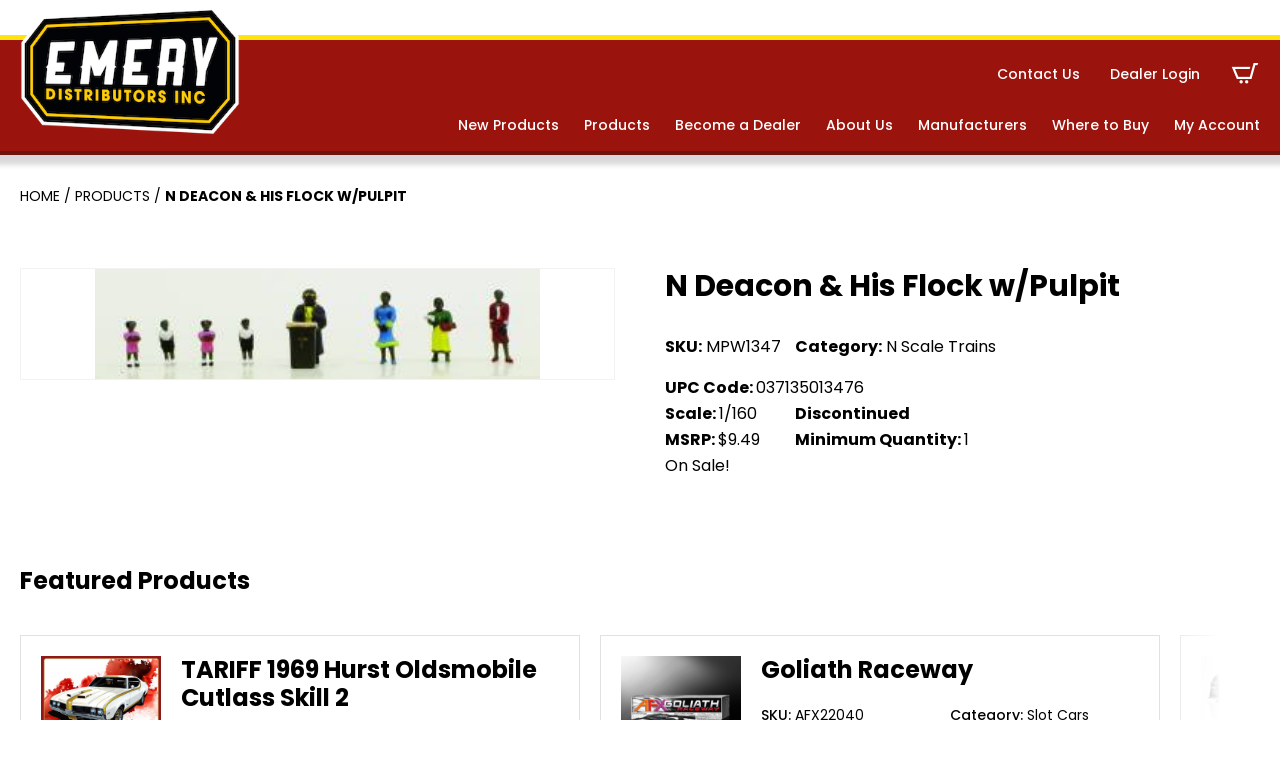

--- FILE ---
content_type: text/html; charset=UTF-8
request_url: https://www.emerydistributors.com/product/mpw1347/
body_size: 16188
content:
<!DOCTYPE html>
<html lang="en-US">

    <head>
        <meta http-equiv="X-UA-Compatible" content="IE=edge,chrome=1">
<meta charset="UTF-8" />
<meta name="viewport" content="width=device-width, initial-scale=1.0">

<meta name="geo.position" content="40.7447127;-75.2224887" />
<meta name="geo.region" content="en-US" />
<meta name="ICBM" content="40.7447127, -75.2224887" />
<meta property="place:location:latitude" content="40.7447127" />
<meta property="place:location:longitude" content="-75.2224887" />

<link rel="profile" href="https://gmpg.org/xfn/11" />

<script type="application/ld+json">
{
    "@context": "https://schema.org/",
    "@type": "LocalBusiness",
     "
    name ": "
    Emery Distributors ",
    "url": "https://www.emerydistributors.com/",
     "address": {
         "@type": "PostalAddress",
        "streetAddress": "",
        "addressLocality": "",
        "addressRegion": "PA",
        "postalCode": "",
        "addressCountry": ""
    },
     "telephone": "+610-258-3651",

     "geo": {
        "@type": "GeoCoordinates",
        "latitude": "40.7447127",
        "longitude": "-75.2224887"
    },
    "hasMap": "https://www.google.com/maps/place/40.7447127,-75.2224887",
    
    "contactPoint": {
        "@type": "ContactPoint",
         "telephone": "+610-258-3651",
        
        "email": "josh@emerydistributors.com",
        "contactType": "customer service"
    },

     "sameAs": ["https://www.facebook.com/emerydist","https://www.youtube.com/@EmeryDistributors","https://www.instagram.com/emery_distributors/"],
     "priceRange": "",
     "logo": "https://www.emerydistributors.com/wp-content/uploads/2020/09/logo.png"
    }
</script>

<style>
/* I DON'T LOVE THIS - LETS FIND A BETTER SOLUTION */
:root {
    --color_primary: #9a140d;
    --color_primary_dark: #6f130c;
    --color_secondary: #ffe30a;
    --color_black: #000000;
    --color_white: #ffffff;
    --color_gray: #f4f4f4;
    --color_gray_dark: #aaaaaa;
    /* RGB - needed to run rgba in the css */
    --color_primary_rgb: 154,20,13;
    --color_secondary_rgb: 255,227,10;
    --color_gray_rgb: 244,244,244;
}

</style>
<meta name='robots' content='index, follow, max-image-preview:large, max-snippet:-1, max-video-preview:-1' />

	<!-- This site is optimized with the Yoast SEO plugin v26.7 - https://yoast.com/wordpress/plugins/seo/ -->
	<title>N Deacon &amp; His Flock w/Pulpit - Emery Distributors</title>
	<link rel="canonical" href="https://www.emerydistributors.com/product/mpw1347/" />
	<meta property="og:locale" content="en_US" />
	<meta property="og:type" content="article" />
	<meta property="og:title" content="N Deacon &amp; His Flock w/Pulpit - Emery Distributors" />
	<meta property="og:url" content="https://www.emerydistributors.com/product/mpw1347/" />
	<meta property="og:site_name" content="Emery Distributors" />
	<meta property="article:publisher" content="https://www.facebook.com/emerydist" />
	<meta property="article:modified_time" content="2024-10-28T14:14:01+00:00" />
	<meta property="og:image" content="https://www.emerydistributors.com/wp-content/uploads/2020/10/5201347-1.jpg" />
	<meta property="og:image:width" content="300" />
	<meta property="og:image:height" content="74" />
	<meta property="og:image:type" content="image/jpeg" />
	<meta name="twitter:card" content="summary_large_image" />
	<!-- / Yoast SEO plugin. -->


<link rel='dns-prefetch' href='//www.googletagmanager.com' />
<link rel='dns-prefetch' href='//fonts.googleapis.com' />
<link rel="alternate" type="application/rss+xml" title="Emery Distributors &raquo; Feed" href="https://www.emerydistributors.com/feed/" />
<link rel="alternate" type="application/rss+xml" title="Emery Distributors &raquo; Comments Feed" href="https://www.emerydistributors.com/comments/feed/" />
<link rel="alternate" title="oEmbed (JSON)" type="application/json+oembed" href="https://www.emerydistributors.com/wp-json/oembed/1.0/embed?url=https%3A%2F%2Fwww.emerydistributors.com%2Fproduct%2Fmpw1347%2F" />
<link rel="alternate" title="oEmbed (XML)" type="text/xml+oembed" href="https://www.emerydistributors.com/wp-json/oembed/1.0/embed?url=https%3A%2F%2Fwww.emerydistributors.com%2Fproduct%2Fmpw1347%2F&#038;format=xml" />
<style id='wp-img-auto-sizes-contain-inline-css'>
img:is([sizes=auto i],[sizes^="auto," i]){contain-intrinsic-size:3000px 1500px}
/*# sourceURL=wp-img-auto-sizes-contain-inline-css */
</style>
<style id='wp-emoji-styles-inline-css'>

	img.wp-smiley, img.emoji {
		display: inline !important;
		border: none !important;
		box-shadow: none !important;
		height: 1em !important;
		width: 1em !important;
		margin: 0 0.07em !important;
		vertical-align: -0.1em !important;
		background: none !important;
		padding: 0 !important;
	}
/*# sourceURL=wp-emoji-styles-inline-css */
</style>
<style id='wp-block-library-inline-css'>
:root{--wp-block-synced-color:#7a00df;--wp-block-synced-color--rgb:122,0,223;--wp-bound-block-color:var(--wp-block-synced-color);--wp-editor-canvas-background:#ddd;--wp-admin-theme-color:#007cba;--wp-admin-theme-color--rgb:0,124,186;--wp-admin-theme-color-darker-10:#006ba1;--wp-admin-theme-color-darker-10--rgb:0,107,160.5;--wp-admin-theme-color-darker-20:#005a87;--wp-admin-theme-color-darker-20--rgb:0,90,135;--wp-admin-border-width-focus:2px}@media (min-resolution:192dpi){:root{--wp-admin-border-width-focus:1.5px}}.wp-element-button{cursor:pointer}:root .has-very-light-gray-background-color{background-color:#eee}:root .has-very-dark-gray-background-color{background-color:#313131}:root .has-very-light-gray-color{color:#eee}:root .has-very-dark-gray-color{color:#313131}:root .has-vivid-green-cyan-to-vivid-cyan-blue-gradient-background{background:linear-gradient(135deg,#00d084,#0693e3)}:root .has-purple-crush-gradient-background{background:linear-gradient(135deg,#34e2e4,#4721fb 50%,#ab1dfe)}:root .has-hazy-dawn-gradient-background{background:linear-gradient(135deg,#faaca8,#dad0ec)}:root .has-subdued-olive-gradient-background{background:linear-gradient(135deg,#fafae1,#67a671)}:root .has-atomic-cream-gradient-background{background:linear-gradient(135deg,#fdd79a,#004a59)}:root .has-nightshade-gradient-background{background:linear-gradient(135deg,#330968,#31cdcf)}:root .has-midnight-gradient-background{background:linear-gradient(135deg,#020381,#2874fc)}:root{--wp--preset--font-size--normal:16px;--wp--preset--font-size--huge:42px}.has-regular-font-size{font-size:1em}.has-larger-font-size{font-size:2.625em}.has-normal-font-size{font-size:var(--wp--preset--font-size--normal)}.has-huge-font-size{font-size:var(--wp--preset--font-size--huge)}.has-text-align-center{text-align:center}.has-text-align-left{text-align:left}.has-text-align-right{text-align:right}.has-fit-text{white-space:nowrap!important}#end-resizable-editor-section{display:none}.aligncenter{clear:both}.items-justified-left{justify-content:flex-start}.items-justified-center{justify-content:center}.items-justified-right{justify-content:flex-end}.items-justified-space-between{justify-content:space-between}.screen-reader-text{border:0;clip-path:inset(50%);height:1px;margin:-1px;overflow:hidden;padding:0;position:absolute;width:1px;word-wrap:normal!important}.screen-reader-text:focus{background-color:#ddd;clip-path:none;color:#444;display:block;font-size:1em;height:auto;left:5px;line-height:normal;padding:15px 23px 14px;text-decoration:none;top:5px;width:auto;z-index:100000}html :where(.has-border-color){border-style:solid}html :where([style*=border-top-color]){border-top-style:solid}html :where([style*=border-right-color]){border-right-style:solid}html :where([style*=border-bottom-color]){border-bottom-style:solid}html :where([style*=border-left-color]){border-left-style:solid}html :where([style*=border-width]){border-style:solid}html :where([style*=border-top-width]){border-top-style:solid}html :where([style*=border-right-width]){border-right-style:solid}html :where([style*=border-bottom-width]){border-bottom-style:solid}html :where([style*=border-left-width]){border-left-style:solid}html :where(img[class*=wp-image-]){height:auto;max-width:100%}:where(figure){margin:0 0 1em}html :where(.is-position-sticky){--wp-admin--admin-bar--position-offset:var(--wp-admin--admin-bar--height,0px)}@media screen and (max-width:600px){html :where(.is-position-sticky){--wp-admin--admin-bar--position-offset:0px}}

/*# sourceURL=wp-block-library-inline-css */
</style><link rel='stylesheet' id='wc-blocks-style-css' href='https://www.emerydistributors.com/wp-content/plugins/woocommerce/assets/client/blocks/wc-blocks.css?ver=wc-10.4.3' media='all' />
<style id='global-styles-inline-css'>
:root{--wp--preset--aspect-ratio--square: 1;--wp--preset--aspect-ratio--4-3: 4/3;--wp--preset--aspect-ratio--3-4: 3/4;--wp--preset--aspect-ratio--3-2: 3/2;--wp--preset--aspect-ratio--2-3: 2/3;--wp--preset--aspect-ratio--16-9: 16/9;--wp--preset--aspect-ratio--9-16: 9/16;--wp--preset--color--black: #000000;--wp--preset--color--cyan-bluish-gray: #abb8c3;--wp--preset--color--white: #ffffff;--wp--preset--color--pale-pink: #f78da7;--wp--preset--color--vivid-red: #cf2e2e;--wp--preset--color--luminous-vivid-orange: #ff6900;--wp--preset--color--luminous-vivid-amber: #fcb900;--wp--preset--color--light-green-cyan: #7bdcb5;--wp--preset--color--vivid-green-cyan: #00d084;--wp--preset--color--pale-cyan-blue: #8ed1fc;--wp--preset--color--vivid-cyan-blue: #0693e3;--wp--preset--color--vivid-purple: #9b51e0;--wp--preset--color--primary: #9a140d;--wp--preset--color--secondary: #ffe30a;--wp--preset--color--gray: #f4f4f4;--wp--preset--gradient--vivid-cyan-blue-to-vivid-purple: linear-gradient(135deg,rgb(6,147,227) 0%,rgb(155,81,224) 100%);--wp--preset--gradient--light-green-cyan-to-vivid-green-cyan: linear-gradient(135deg,rgb(122,220,180) 0%,rgb(0,208,130) 100%);--wp--preset--gradient--luminous-vivid-amber-to-luminous-vivid-orange: linear-gradient(135deg,rgb(252,185,0) 0%,rgb(255,105,0) 100%);--wp--preset--gradient--luminous-vivid-orange-to-vivid-red: linear-gradient(135deg,rgb(255,105,0) 0%,rgb(207,46,46) 100%);--wp--preset--gradient--very-light-gray-to-cyan-bluish-gray: linear-gradient(135deg,rgb(238,238,238) 0%,rgb(169,184,195) 100%);--wp--preset--gradient--cool-to-warm-spectrum: linear-gradient(135deg,rgb(74,234,220) 0%,rgb(151,120,209) 20%,rgb(207,42,186) 40%,rgb(238,44,130) 60%,rgb(251,105,98) 80%,rgb(254,248,76) 100%);--wp--preset--gradient--blush-light-purple: linear-gradient(135deg,rgb(255,206,236) 0%,rgb(152,150,240) 100%);--wp--preset--gradient--blush-bordeaux: linear-gradient(135deg,rgb(254,205,165) 0%,rgb(254,45,45) 50%,rgb(107,0,62) 100%);--wp--preset--gradient--luminous-dusk: linear-gradient(135deg,rgb(255,203,112) 0%,rgb(199,81,192) 50%,rgb(65,88,208) 100%);--wp--preset--gradient--pale-ocean: linear-gradient(135deg,rgb(255,245,203) 0%,rgb(182,227,212) 50%,rgb(51,167,181) 100%);--wp--preset--gradient--electric-grass: linear-gradient(135deg,rgb(202,248,128) 0%,rgb(113,206,126) 100%);--wp--preset--gradient--midnight: linear-gradient(135deg,rgb(2,3,129) 0%,rgb(40,116,252) 100%);--wp--preset--font-size--small: 12px;--wp--preset--font-size--medium: 20px;--wp--preset--font-size--large: 24px;--wp--preset--font-size--x-large: 42px;--wp--preset--font-size--regular: 16px;--wp--preset--spacing--20: 0.44rem;--wp--preset--spacing--30: 0.67rem;--wp--preset--spacing--40: 1rem;--wp--preset--spacing--50: 1.5rem;--wp--preset--spacing--60: 2.25rem;--wp--preset--spacing--70: 3.38rem;--wp--preset--spacing--80: 5.06rem;--wp--preset--shadow--natural: 6px 6px 9px rgba(0, 0, 0, 0.2);--wp--preset--shadow--deep: 12px 12px 50px rgba(0, 0, 0, 0.4);--wp--preset--shadow--sharp: 6px 6px 0px rgba(0, 0, 0, 0.2);--wp--preset--shadow--outlined: 6px 6px 0px -3px rgb(255, 255, 255), 6px 6px rgb(0, 0, 0);--wp--preset--shadow--crisp: 6px 6px 0px rgb(0, 0, 0);}:where(.is-layout-flex){gap: 0.5em;}:where(.is-layout-grid){gap: 0.5em;}body .is-layout-flex{display: flex;}.is-layout-flex{flex-wrap: wrap;align-items: center;}.is-layout-flex > :is(*, div){margin: 0;}body .is-layout-grid{display: grid;}.is-layout-grid > :is(*, div){margin: 0;}:where(.wp-block-columns.is-layout-flex){gap: 2em;}:where(.wp-block-columns.is-layout-grid){gap: 2em;}:where(.wp-block-post-template.is-layout-flex){gap: 1.25em;}:where(.wp-block-post-template.is-layout-grid){gap: 1.25em;}.has-black-color{color: var(--wp--preset--color--black) !important;}.has-cyan-bluish-gray-color{color: var(--wp--preset--color--cyan-bluish-gray) !important;}.has-white-color{color: var(--wp--preset--color--white) !important;}.has-pale-pink-color{color: var(--wp--preset--color--pale-pink) !important;}.has-vivid-red-color{color: var(--wp--preset--color--vivid-red) !important;}.has-luminous-vivid-orange-color{color: var(--wp--preset--color--luminous-vivid-orange) !important;}.has-luminous-vivid-amber-color{color: var(--wp--preset--color--luminous-vivid-amber) !important;}.has-light-green-cyan-color{color: var(--wp--preset--color--light-green-cyan) !important;}.has-vivid-green-cyan-color{color: var(--wp--preset--color--vivid-green-cyan) !important;}.has-pale-cyan-blue-color{color: var(--wp--preset--color--pale-cyan-blue) !important;}.has-vivid-cyan-blue-color{color: var(--wp--preset--color--vivid-cyan-blue) !important;}.has-vivid-purple-color{color: var(--wp--preset--color--vivid-purple) !important;}.has-black-background-color{background-color: var(--wp--preset--color--black) !important;}.has-cyan-bluish-gray-background-color{background-color: var(--wp--preset--color--cyan-bluish-gray) !important;}.has-white-background-color{background-color: var(--wp--preset--color--white) !important;}.has-pale-pink-background-color{background-color: var(--wp--preset--color--pale-pink) !important;}.has-vivid-red-background-color{background-color: var(--wp--preset--color--vivid-red) !important;}.has-luminous-vivid-orange-background-color{background-color: var(--wp--preset--color--luminous-vivid-orange) !important;}.has-luminous-vivid-amber-background-color{background-color: var(--wp--preset--color--luminous-vivid-amber) !important;}.has-light-green-cyan-background-color{background-color: var(--wp--preset--color--light-green-cyan) !important;}.has-vivid-green-cyan-background-color{background-color: var(--wp--preset--color--vivid-green-cyan) !important;}.has-pale-cyan-blue-background-color{background-color: var(--wp--preset--color--pale-cyan-blue) !important;}.has-vivid-cyan-blue-background-color{background-color: var(--wp--preset--color--vivid-cyan-blue) !important;}.has-vivid-purple-background-color{background-color: var(--wp--preset--color--vivid-purple) !important;}.has-black-border-color{border-color: var(--wp--preset--color--black) !important;}.has-cyan-bluish-gray-border-color{border-color: var(--wp--preset--color--cyan-bluish-gray) !important;}.has-white-border-color{border-color: var(--wp--preset--color--white) !important;}.has-pale-pink-border-color{border-color: var(--wp--preset--color--pale-pink) !important;}.has-vivid-red-border-color{border-color: var(--wp--preset--color--vivid-red) !important;}.has-luminous-vivid-orange-border-color{border-color: var(--wp--preset--color--luminous-vivid-orange) !important;}.has-luminous-vivid-amber-border-color{border-color: var(--wp--preset--color--luminous-vivid-amber) !important;}.has-light-green-cyan-border-color{border-color: var(--wp--preset--color--light-green-cyan) !important;}.has-vivid-green-cyan-border-color{border-color: var(--wp--preset--color--vivid-green-cyan) !important;}.has-pale-cyan-blue-border-color{border-color: var(--wp--preset--color--pale-cyan-blue) !important;}.has-vivid-cyan-blue-border-color{border-color: var(--wp--preset--color--vivid-cyan-blue) !important;}.has-vivid-purple-border-color{border-color: var(--wp--preset--color--vivid-purple) !important;}.has-vivid-cyan-blue-to-vivid-purple-gradient-background{background: var(--wp--preset--gradient--vivid-cyan-blue-to-vivid-purple) !important;}.has-light-green-cyan-to-vivid-green-cyan-gradient-background{background: var(--wp--preset--gradient--light-green-cyan-to-vivid-green-cyan) !important;}.has-luminous-vivid-amber-to-luminous-vivid-orange-gradient-background{background: var(--wp--preset--gradient--luminous-vivid-amber-to-luminous-vivid-orange) !important;}.has-luminous-vivid-orange-to-vivid-red-gradient-background{background: var(--wp--preset--gradient--luminous-vivid-orange-to-vivid-red) !important;}.has-very-light-gray-to-cyan-bluish-gray-gradient-background{background: var(--wp--preset--gradient--very-light-gray-to-cyan-bluish-gray) !important;}.has-cool-to-warm-spectrum-gradient-background{background: var(--wp--preset--gradient--cool-to-warm-spectrum) !important;}.has-blush-light-purple-gradient-background{background: var(--wp--preset--gradient--blush-light-purple) !important;}.has-blush-bordeaux-gradient-background{background: var(--wp--preset--gradient--blush-bordeaux) !important;}.has-luminous-dusk-gradient-background{background: var(--wp--preset--gradient--luminous-dusk) !important;}.has-pale-ocean-gradient-background{background: var(--wp--preset--gradient--pale-ocean) !important;}.has-electric-grass-gradient-background{background: var(--wp--preset--gradient--electric-grass) !important;}.has-midnight-gradient-background{background: var(--wp--preset--gradient--midnight) !important;}.has-small-font-size{font-size: var(--wp--preset--font-size--small) !important;}.has-medium-font-size{font-size: var(--wp--preset--font-size--medium) !important;}.has-large-font-size{font-size: var(--wp--preset--font-size--large) !important;}.has-x-large-font-size{font-size: var(--wp--preset--font-size--x-large) !important;}
/*# sourceURL=global-styles-inline-css */
</style>

<style id='classic-theme-styles-inline-css'>
/*! This file is auto-generated */
.wp-block-button__link{color:#fff;background-color:#32373c;border-radius:9999px;box-shadow:none;text-decoration:none;padding:calc(.667em + 2px) calc(1.333em + 2px);font-size:1.125em}.wp-block-file__button{background:#32373c;color:#fff;text-decoration:none}
/*# sourceURL=/wp-includes/css/classic-themes.min.css */
</style>
<link rel='stylesheet' id='photoswipe-css' href='https://www.emerydistributors.com/wp-content/plugins/woocommerce/assets/css/photoswipe/photoswipe.min.css?ver=10.4.3' media='all' />
<link rel='stylesheet' id='photoswipe-default-skin-css' href='https://www.emerydistributors.com/wp-content/plugins/woocommerce/assets/css/photoswipe/default-skin/default-skin.min.css?ver=10.4.3' media='all' />
<link rel='stylesheet' id='woocommerce-layout-css' href='https://www.emerydistributors.com/wp-content/plugins/woocommerce/assets/css/woocommerce-layout.css?ver=10.4.3' media='all' />
<link rel='stylesheet' id='woocommerce-smallscreen-css' href='https://www.emerydistributors.com/wp-content/plugins/woocommerce/assets/css/woocommerce-smallscreen.css?ver=10.4.3' media='only screen and (max-width: 768px)' />
<link rel='stylesheet' id='woocommerce-general-css' href='https://www.emerydistributors.com/wp-content/plugins/woocommerce/assets/css/woocommerce.css?ver=10.4.3' media='all' />
<style id='woocommerce-inline-inline-css'>
.woocommerce form .form-row .required { visibility: visible; }
/*# sourceURL=woocommerce-inline-inline-css */
</style>
<link rel='stylesheet' id='hammer-style-css' href='https://www.emerydistributors.com/wp-content/themes/emery2020/dist/css/style.css?ver=1.0.16' media='all' />
<link rel='stylesheet' id='hammer-print-style-css' href='https://www.emerydistributors.com/wp-content/themes/emery2020/print.css?ver=1.0.16' media='print' />
<link rel='stylesheet' id='hammer-google-fonts-css' href='https://fonts.googleapis.com/css2?family=Poppins%3Awght%40400%3B500%3B600%3B700&#038;display=swap&#038;ver=6.9' media='all' />
<link rel='stylesheet' id='vendor-styles-css' href='https://www.emerydistributors.com/wp-content/themes/emery2020/dist/css/vendor-styles.min.css?ver=1.0.16' media='all' />
<script id="woocommerce-google-analytics-integration-gtag-js-after">
/* Google Analytics for WooCommerce (gtag.js) */
					window.dataLayer = window.dataLayer || [];
					function gtag(){dataLayer.push(arguments);}
					// Set up default consent state.
					for ( const mode of [{"analytics_storage":"denied","ad_storage":"denied","ad_user_data":"denied","ad_personalization":"denied","region":["AT","BE","BG","HR","CY","CZ","DK","EE","FI","FR","DE","GR","HU","IS","IE","IT","LV","LI","LT","LU","MT","NL","NO","PL","PT","RO","SK","SI","ES","SE","GB","CH"]}] || [] ) {
						gtag( "consent", "default", { "wait_for_update": 500, ...mode } );
					}
					gtag("js", new Date());
					gtag("set", "developer_id.dOGY3NW", true);
					gtag("config", "G-6ZGZJKBK8N", {"track_404":true,"allow_google_signals":true,"logged_in":false,"linker":{"domains":[],"allow_incoming":false},"custom_map":{"dimension1":"logged_in"}});
//# sourceURL=woocommerce-google-analytics-integration-gtag-js-after
</script>
<script src="https://www.emerydistributors.com/wp-includes/js/jquery/jquery.min.js?ver=3.7.1" id="jquery-core-js"></script>
<script src="https://www.emerydistributors.com/wp-includes/js/jquery/jquery-migrate.min.js?ver=3.4.1" id="jquery-migrate-js"></script>
<script src="https://www.emerydistributors.com/wp-content/plugins/woocommerce/assets/js/jquery-blockui/jquery.blockUI.min.js?ver=2.7.0-wc.10.4.3" id="wc-jquery-blockui-js" defer data-wp-strategy="defer"></script>
<script id="wc-add-to-cart-js-extra">
var wc_add_to_cart_params = {"ajax_url":"/wp-admin/admin-ajax.php","wc_ajax_url":"/?wc-ajax=%%endpoint%%","i18n_view_cart":"View cart","cart_url":"https://www.emerydistributors.com/cart/","is_cart":"","cart_redirect_after_add":"no"};
//# sourceURL=wc-add-to-cart-js-extra
</script>
<script src="https://www.emerydistributors.com/wp-content/plugins/woocommerce/assets/js/frontend/add-to-cart.min.js?ver=10.4.3" id="wc-add-to-cart-js" defer data-wp-strategy="defer"></script>
<script src="https://www.emerydistributors.com/wp-content/plugins/woocommerce/assets/js/zoom/jquery.zoom.min.js?ver=1.7.21-wc.10.4.3" id="wc-zoom-js" defer data-wp-strategy="defer"></script>
<script src="https://www.emerydistributors.com/wp-content/plugins/woocommerce/assets/js/flexslider/jquery.flexslider.min.js?ver=2.7.2-wc.10.4.3" id="wc-flexslider-js" defer data-wp-strategy="defer"></script>
<script src="https://www.emerydistributors.com/wp-content/plugins/woocommerce/assets/js/photoswipe/photoswipe.min.js?ver=4.1.1-wc.10.4.3" id="wc-photoswipe-js" defer data-wp-strategy="defer"></script>
<script src="https://www.emerydistributors.com/wp-content/plugins/woocommerce/assets/js/photoswipe/photoswipe-ui-default.min.js?ver=4.1.1-wc.10.4.3" id="wc-photoswipe-ui-default-js" defer data-wp-strategy="defer"></script>
<script id="wc-single-product-js-extra">
var wc_single_product_params = {"i18n_required_rating_text":"Please select a rating","i18n_rating_options":["1 of 5 stars","2 of 5 stars","3 of 5 stars","4 of 5 stars","5 of 5 stars"],"i18n_product_gallery_trigger_text":"View full-screen image gallery","review_rating_required":"yes","flexslider":{"rtl":false,"animation":"slide","smoothHeight":true,"directionNav":false,"controlNav":"thumbnails","slideshow":false,"animationSpeed":500,"animationLoop":false,"allowOneSlide":false},"zoom_enabled":"1","zoom_options":[],"photoswipe_enabled":"1","photoswipe_options":{"shareEl":false,"closeOnScroll":false,"history":false,"hideAnimationDuration":0,"showAnimationDuration":0},"flexslider_enabled":"1"};
//# sourceURL=wc-single-product-js-extra
</script>
<script src="https://www.emerydistributors.com/wp-content/plugins/woocommerce/assets/js/frontend/single-product.min.js?ver=10.4.3" id="wc-single-product-js" defer data-wp-strategy="defer"></script>
<script src="https://www.emerydistributors.com/wp-content/plugins/woocommerce/assets/js/js-cookie/js.cookie.min.js?ver=2.1.4-wc.10.4.3" id="wc-js-cookie-js" defer data-wp-strategy="defer"></script>
<script id="woocommerce-js-extra">
var woocommerce_params = {"ajax_url":"/wp-admin/admin-ajax.php","wc_ajax_url":"/?wc-ajax=%%endpoint%%","i18n_password_show":"Show password","i18n_password_hide":"Hide password"};
//# sourceURL=woocommerce-js-extra
</script>
<script src="https://www.emerydistributors.com/wp-content/plugins/woocommerce/assets/js/frontend/woocommerce.min.js?ver=10.4.3" id="woocommerce-js" defer data-wp-strategy="defer"></script>
<script src="https://www.emerydistributors.com/wp-content/themes/emery2020/dist/js/vendor-scripts.min.js?ver=1.0.0" id="vendor-scripts-js"></script>
<script id="hammer-header-js-extra">
var bloginfo = {"url":"https://www.emerydistributors.com","template_url":"https://www.emerydistributors.com/wp-content/themes/emery2020","ajax_url":"https://www.emerydistributors.com/wp-admin/admin-ajax.php","posts":"[]","current_page":"1","max_page":"0","nonce":"4d6af3fa85"};
//# sourceURL=hammer-header-js-extra
</script>
<script src="https://www.emerydistributors.com/wp-content/themes/emery2020/dist/js/header-scripts.min.js?ver=6.9" id="hammer-header-js"></script>
<link rel="https://api.w.org/" href="https://www.emerydistributors.com/wp-json/" /><link rel="alternate" title="JSON" type="application/json" href="https://www.emerydistributors.com/wp-json/wp/v2/product/178033" /><link rel="EditURI" type="application/rsd+xml" title="RSD" href="https://www.emerydistributors.com/xmlrpc.php?rsd" />
<meta name="generator" content="WordPress 6.9" />
<meta name="generator" content="WooCommerce 10.4.3" />
<link rel='shortlink' href='https://www.emerydistributors.com/?p=178033' />
<!-- begin GTM Data Layer --><script>window.dataLayer = window.dataLayer || [];window.dataLayer.push({'hamm_gtm_PageTitle':'N Deacon &amp; His Flock w/Pulpit','hamm_gtm_PageURL':'https://www.emerydistributors.com/product/mpw1347/','hamm_gtm_PagePostType':'product','hamm_gtm_PageTemplate':'single','hamm_gtm_ProductName':'N Deacon &amp; His Flock w/Pulpit','hamm_gtm_ProductPrice':'9.49 USD','hamm_gtm_ProductSKU':'5201347','hamm_gtm_ProductStock':'in stock','hamm_gtm_ProductImage':'https://www.emerydistributors.com/wp-content/uploads/2020/10/5201347-1.jpg','hamm_gtm_ProductDescription':'','hamm_gtm_ProductURL':'https://www.emerydistributors.com/product/mpw1347/','hamm_gtm_ProductBrand':'Emery Distributors',});</script><!-- end GTM Data Layer --><!-- Google Tag Manager -->
<script>
(function(w, d, s, l, i) {
    w[l] = w[l] || [];
    w[l].push({
        'gtm.start': new Date().getTime(),
        event: 'gtm.js'
    });
    var f = d.getElementsByTagName(s)[0],
        j = d.createElement(s),
        dl = l != 'dataLayer' ? '&l=' + l : '';
    j.async = true;
    j.src =
        'https://www.googletagmanager.com/gtm.js?id=' + i + dl;
    f.parentNode.insertBefore(j, f);
})(window, document, 'script', 'dataLayer', 'GTM-PTXKXGW');
</script>
<!-- End Google Tag Manager -->
	<noscript><style>.woocommerce-product-gallery{ opacity: 1 !important; }</style></noscript>
	<link rel="icon" href="https://www.emerydistributors.com/wp-content/uploads/2022/10/cropped-E-icon-32x32.png" sizes="32x32" />
<link rel="icon" href="https://www.emerydistributors.com/wp-content/uploads/2022/10/cropped-E-icon-192x192.png" sizes="192x192" />
<link rel="apple-touch-icon" href="https://www.emerydistributors.com/wp-content/uploads/2022/10/cropped-E-icon-180x180.png" />
<meta name="msapplication-TileImage" content="https://www.emerydistributors.com/wp-content/uploads/2022/10/cropped-E-icon-270x270.png" />
    </head>

    <body class="wp-singular product-template-default single single-product postid-178033 wp-embed-responsive wp-theme-emery2020 theme-emery2020 woocommerce woocommerce-page woocommerce-no-js singular">
        <!-- Google Tag Manager (noscript) -->
<noscript><iframe src="https://www.googletagmanager.com/ns.html?id=GTM-PTXKXGW" height="0" width="0" style="display:none;visibility:hidden"></iframe></noscript>
<!-- End Google Tag Manager (noscript) -->
<a class="skip-to-content screen-reader-text" href="#maincontent">Skip to the content</a>        <header class="header-wrap">

            <div class="alert-banner">
                <div class="container alert">
                                    </div>

            </div>

            <div class="header container wide">

                <div class="logo">
                    <a href="https://www.emerydistributors.com" title="Emery Distributors">
                        <img src="https://www.emerydistributors.com/wp-content/themes/emery2020/assets/images/logo.png" alt="">
                    </a>
                </div>

                <!-- choose here - https://jonsuh.com/hamburgers -->
                <button class="hamburger hamburger--collapse" type="button" aria-label="Menu" aria-controls="navaria">
                    <span class="hamburger-box">
                        <span class="hamburger-inner"></span>
                    </span>
                </button>

                <div class="nav-wrap" id="navaria">
                    <nav aria-label="Primary Navigation"><ul id="menu-secondary" class="main-nav secondary nav" role="menubar"><li id="menu-item-25" class="menu-item menu-item-type-post_type menu-item-object-page menu-item-25"><a href="https://www.emerydistributors.com/contact-us/">Contact Us</a></li>
<li id="menu-item-94" class="login login-modal menu-item menu-item-type-custom menu-item-object-custom menu-item-94"><a>Dealer Login</a></li>
<li class="cart-nav"><a href="https://www.emerydistributors.com/cart/">C</a></li></ul><ul id="menu-primary" class="main-nav nav" role="menubar"><li id="menu-item-22" class="menu-item menu-item-type-post_type menu-item-object-page menu-item-22"><a href="https://www.emerydistributors.com/new-products/">New Products</a></li>
<li id="menu-item-21" class="menu-item menu-item-type-post_type menu-item-object-page current_page_parent menu-item-21"><a href="https://www.emerydistributors.com/products/">Products</a></li>
<li id="menu-item-20" class="menu-item menu-item-type-post_type menu-item-object-page menu-item-20"><a href="https://www.emerydistributors.com/become-a-dealer/">Become a Dealer</a></li>
<li id="menu-item-19" class="menu-item menu-item-type-post_type menu-item-object-page menu-item-19"><a href="https://www.emerydistributors.com/about-us/">About Us</a></li>
<li id="menu-item-18" class="menu-item menu-item-type-post_type menu-item-object-page menu-item-18"><a href="https://www.emerydistributors.com/manufacturers/">Manufacturers</a></li>
<li id="menu-item-17" class="menu-item menu-item-type-post_type menu-item-object-page menu-item-17"><a href="https://www.emerydistributors.com/where-to-buy/">Where to Buy</a></li>
<li id="menu-item-422558" class="menu-item menu-item-type-post_type menu-item-object-page menu-item-422558"><a href="https://www.emerydistributors.com/my-account/">My Account</a></li>
</ul></nav>                </div>

            </div><!-- container -->

                        <style type="text/css">
            .cart {
                display: none;
            }

            </style>
                    </header>
        <!-- header -->
        <div id="modal1" class="modal" aria-hidden="true"><div class="modal__overlay" tabindex="-1" data-micromodal-close><div class="modal__container" role="dialog" aria-modal="true" aria-labelledby="dealer_login"><div class="modal__title" id="dealer_login">Dealer Login</div><button class="modal__close" aria-label="Close modal" data-micromodal-close>X</button><div class="modal__content" id="dealer_login_content"><form name="loginform" id="loginform" action="https://www.emerydistributors.com/wp-login.php" method="post"><p class="login-username">
				<label for="user_login">Username or Email Address</label>
				<input type="text" name="log" id="user_login" autocomplete="username" class="input" value="" size="20" />
			</p><p class="login-password">
				<label for="user_pass">Password</label>
				<input type="password" name="pwd" id="user_pass" autocomplete="current-password" spellcheck="false" class="input" value="" size="20" />
			</p><p class="login-remember"><label><input name="rememberme" type="checkbox" id="rememberme" value="forever" /> Remember Me</label></p><p class="login-submit">
				<input type="submit" name="wp-submit" id="wp-submit" class="button button-primary" value="Log In" />
				<input type="hidden" name="redirect_to" value="https://www.emerydistributors.com/my-account/" />
			</p></form><div class="link-cont">Not a Dealer? <a href="/become-a-dealer">Learn More</a></div></div></div></div></div><a name="maincontent" id="maincontent"></a>
        <main class="content-overflow">

	<section id="woocommerce" class="hammer-woocommerce entry-content container"><div class="row">
            <div class="fullwide col-xs-12 col-sm-12 col-md-12"><div class="crumbs container"><span><span><a href="https://www.emerydistributors.com/">Home</a></span> / <span><a href="https://www.emerydistributors.com/products/">Products</a></span> / <span class="breadcrumb_last" aria-current="page"><strong>N Deacon &amp; His Flock w/Pulpit</strong></span></span></div>
					
			<div class="woocommerce-notices-wrapper"></div><div id="product-178033" class="product type-product post-178033 status-publish first onbackorder product_cat-tn has-post-thumbnail shipping-taxable purchasable product-type-simple">

    <div class="woocommerce-product-gallery woocommerce-product-gallery--with-images woocommerce-product-gallery--columns-4 images" data-columns="4" style="opacity: 0; transition: opacity .25s ease-in-out;">
        <figure class="woocommerce-product-gallery__wrapper">
        <div class="woocommerce-product-gallery__image--placeholder"><img src="https://www.emerydistributors.com/wp-content/uploads/product-images/5201347.jpg" alt="Awaiting product image" class="wp-post-image" /></div>    </figure>
</div>

    <div class="summary entry-summary">
        <h1 class="product_title entry-title">N Deacon &amp; His Flock w/Pulpit</h1><div class="product_meta">
    <div class="meta-row first">
    <span class="meta sku_wrapper">
        <strong>SKU:</strong> <span class="sku">MPW1347</span>
    </span>

    <span class="meta"><strong>Category:</strong> <a href="https://www.emerydistributors.com/product-category/tn/" rel="tag">N Scale Trains</a></span></div><div class="meta-row"><span class="meta"><strong>UPC Code: </strong> 037135013476</span></div><div class="meta-row"><span class="meta"><strong>Scale: </strong> 1/160</span><span class="meta stock out-of-stock"><strong>Discontinued</strong></span></div><div class="meta-row"><span class="meta"><strong>MSRP: </strong> $9.49</span><span class="meta"><strong>Minimum Quantity: </strong> 1</span></div><div class="meta-row"><span class="alert text-red">On Sale!</span></div><div class="meta-row">&nbsp;</div></div><div class="product-price-wrap">
    </div>
<div class="product-desc"></div>    </div>

    <section class="viewed_featured woo-product-single-carousel-wrap"><h2>Featured Products</h2><div class="new-featured-products-carousel woo-product-single-carousel owl-carousel">
<li class="product type-product post-1418204 status-publish last instock product_cat-p shipping-taxable purchasable product-type-simple">
    <a href="https://www.emerydistributors.com/product/amt1532/" class="woocommerce-LoopProduct-link woocommerce-loop-product__link"><div class="product-item-img-container"><img width="300" height="55" src="https://www.emerydistributors.com/wp-content/uploads/product-images/1251532.jpg" class="attachment-woocommerce_thumbnail size-woocommerce_thumbnail" alt="TARIFF 1969 Hurst Oldsmobile Cutlass Skill 2" decoding="async" loading="lazy"></div><div class="product-item-content-container"><h2 class="woocommerce-loop-product__title">TARIFF 1969 Hurst Oldsmobile Cutlass Skill 2</h2><div class="meta-container"><div class="sku meta"><span>SKU: </span>AMT1532</div><div class="category meta"><span>Category: </span>Plastic Models</div><div class="scale meta"><span>Scale: </span>1/25</div><div class="in-stock meta"><span>In Stock: </span><g>Yes</g></div></div><div class="msrp-container"><div class="in-stock meta"><span>MSRP: </span>$35.99</div></div></div></a></li>
<li class="product type-product post-1434237 status-publish first instock product_cat-ms shipping-taxable purchasable product-type-simple">
    <a href="https://www.emerydistributors.com/product/afx22040/" class="woocommerce-LoopProduct-link woocommerce-loop-product__link"><div class="product-item-img-container"><img width="300" height="55" src="https://www.emerydistributors.com/wp-content/uploads/product-images/10722040.jpg" class="attachment-woocommerce_thumbnail size-woocommerce_thumbnail" alt="Goliath Raceway" decoding="async" loading="lazy"></div><div class="product-item-content-container"><h2 class="woocommerce-loop-product__title">Goliath Raceway</h2><div class="meta-container"><div class="sku meta"><span>SKU: </span>AFX22040</div><div class="category meta"><span>Category: </span>Slot Cars</div><div class="scale meta"><span>Scale: </span>1/64</div><div class="in-stock meta"><span>In Stock: </span><g>Yes</g></div></div><div class="msrp-container"><div class="in-stock meta"><span>MSRP: </span>$488.00</div></div></div></a></li>
<li class="product type-product post-1453692 status-publish last instock product_cat-ms shipping-taxable purchasable product-type-simple">
    <a href="https://www.emerydistributors.com/product/afx22126/" class="woocommerce-LoopProduct-link woocommerce-loop-product__link"><div class="product-item-img-container"><img width="300" height="55" src="https://www.emerydistributors.com/wp-content/uploads/product-images/10722126.jpg" class="attachment-woocommerce_thumbnail size-woocommerce_thumbnail" alt="Shellby Mustang GT500 Code Red 2022" decoding="async" loading="lazy"></div><div class="product-item-content-container"><h2 class="woocommerce-loop-product__title">Shellby Mustang GT500 Code Red 2022</h2><div class="meta-container"><div class="sku meta"><span>SKU: </span>AFX22126</div><div class="category meta"><span>Category: </span>Slot Cars</div><div class="scale meta"><span>Scale: </span>1/64</div><div class="in-stock meta"><span>In Stock: </span><g>Yes</g></div></div><div class="msrp-container"><div class="in-stock meta"><span>MSRP: </span>$60.99</div></div></div></a></li>
<li class="product type-product post-1338977 status-publish first instock product_cat-p shipping-taxable purchasable product-type-simple">
    <a href="https://www.emerydistributors.com/product/amt1505/" class="woocommerce-LoopProduct-link woocommerce-loop-product__link"><div class="product-item-img-container"><img width="300" height="55" src="https://www.emerydistributors.com/wp-content/uploads/product-images/1251505.jpg" class="attachment-woocommerce_thumbnail size-woocommerce_thumbnail" alt="TARIFF 1953 Ford Pickup Baja Patrol Skill 2" decoding="async" loading="lazy"></div><div class="product-item-content-container"><h2 class="woocommerce-loop-product__title">TARIFF 1953 Ford Pickup Baja Patrol Skill 2</h2><div class="meta-container"><div class="sku meta"><span>SKU: </span>AMT1505</div><div class="category meta"><span>Category: </span>Plastic Models</div><div class="scale meta"><span>Scale: </span>1/25</div><div class="in-stock meta"><span>In Stock: </span><g>Yes</g></div></div><div class="msrp-container"><div class="in-stock meta"><span>MSRP: </span>$35.99</div></div></div></a></li>
<li class="product type-product post-1447265 status-publish last instock product_cat-p shipping-taxable purchasable product-type-simple">
    <a href="https://www.emerydistributors.com/product/mpc1027/" class="woocommerce-LoopProduct-link woocommerce-loop-product__link"><div class="product-item-img-container"><img width="300" height="55" src="https://www.emerydistributors.com/wp-content/uploads/product-images/5101027.jpg" class="attachment-woocommerce_thumbnail size-woocommerce_thumbnail" alt="TARIFF Ohio George Malco Gasser Mustang (Collectors Tin) Ski" decoding="async" loading="lazy"></div><div class="product-item-content-container"><h2 class="woocommerce-loop-product__title">TARIFF Ohio George Malco Gasser Mustang (Collectors Tin) Ski</h2><div class="meta-container"><div class="sku meta"><span>SKU: </span>MPC1027</div><div class="category meta"><span>Category: </span>Plastic Models</div><div class="scale meta"><span>Scale: </span>1/25</div><div class="in-stock meta"><span>In Stock: </span><g>Yes</g></div></div><div class="msrp-container"><div class="in-stock meta"><span>MSRP: </span>$44.99</div></div></div></a></li>
<li class="product type-product post-1452350 status-publish first instock product_cat-p shipping-taxable purchasable product-type-simple">
    <a href="https://www.emerydistributors.com/product/tam60795/" class="woocommerce-LoopProduct-link woocommerce-loop-product__link"><div class="product-item-img-container"><img width="300" height="55" src="https://www.emerydistributors.com/wp-content/uploads/product-images/65060795.jpg" class="attachment-woocommerce_thumbnail size-woocommerce_thumbnail" alt="Grumman F-14D Tomcat" decoding="async" loading="lazy"></div><div class="product-item-content-container"><h2 class="woocommerce-loop-product__title">Grumman F-14D Tomcat</h2><div class="meta-container"><div class="sku meta"><span>SKU: </span>TAM60795</div><div class="category meta"><span>Category: </span>Plastic Models</div><div class="scale meta"><span>Scale: </span>1/72</div><div class="in-stock meta"><span>In Stock: </span><g>Yes</g></div></div><div class="msrp-container"><div class="in-stock meta"><span>MSRP: </span>$50.00</div></div></div></a></li>
<li class="product type-product post-1454197 status-publish last instock product_cat-p shipping-taxable purchasable product-type-simple">
    <a href="https://www.emerydistributors.com/product/rmx14578/" class="woocommerce-LoopProduct-link woocommerce-loop-product__link"><div class="product-item-img-container"><img width="300" height="55" src="https://www.emerydistributors.com/wp-content/uploads/product-images/58014578.jpg" class="attachment-woocommerce_thumbnail size-woocommerce_thumbnail" alt="77 Gmc The Squawk Van - Stranger Things Skill 3" decoding="async" loading="lazy"></div><div class="product-item-content-container"><h2 class="woocommerce-loop-product__title">77 Gmc The Squawk Van &#8211; Stranger Things Skill 3</h2><div class="meta-container"><div class="sku meta"><span>SKU: </span>RMX14578</div><div class="category meta"><span>Category: </span>Plastic Models</div><div class="scale meta"><span>Scale: </span>1/25</div><div class="in-stock meta"><span>In Stock: </span><g>Yes</g></div></div><div class="msrp-container"><div class="in-stock meta"><span>MSRP: </span>$39.99</div></div></div></a></li></div></section></div>


		
	</div></div></section>
	
<section class="shop-by-category"><div class="container"><h2>Shop by Category</h2><div class="cat-list-wrap results-wrap"><div class="loader-wrap"><div class="ham-loader">Loading...</div></div><div class="ajax-results cat-list"><a class="cat-item" href="/products/?prod-category=a" ><div class="img-wrap"><img src="https://www.emerydistributors.com/wp-content/uploads/2020/09/category-adhesives.svg" alt="Adhesives" /></div><span class="cat-name">Adhesives</span></a><a class="cat-item" href="/products/?prod-category=mb" ><div class="img-wrap"><img src="https://www.emerydistributors.com/wp-content/uploads/2020/09/category-books.svg" alt="Books" /></div><span class="cat-name">Books</span></a><a class="cat-item" href="/products/?prod-category=md" ><div class="img-wrap"><img src="https://www.emerydistributors.com/wp-content/uploads/2020/09/category-die-cast.svg" alt="Die Cast" /></div><span class="cat-name">Die Cast</span></a><a class="cat-item" href="/products/?prod-category=k" ><div class="img-wrap"><img src="https://www.emerydistributors.com/wp-content/uploads/2020/09/category-rockets.svg" alt="Rockets" /></div><span class="cat-name">Rockets</span></a><a class="cat-item" href="/products/?prod-category=mp" ><div class="img-wrap"><img src="https://www.emerydistributors.com/wp-content/uploads/2020/09/category-paint.svg" alt="Paint" /></div><span class="cat-name">Paint</span></a><a class="cat-item" href="/products/?prod-category=l" ><div class="img-wrap"><img src="https://www.emerydistributors.com/wp-content/uploads/2020/09/category-tools.svg" alt="Tools" /></div><span class="cat-name">Tools</span></a><a class="cat-item" href="/products/?prod-category=p" ><div class="img-wrap"><img src="https://www.emerydistributors.com/wp-content/uploads/2020/09/category-plastic-models.svg" alt="Plastic Models" /></div><span class="cat-name">Plastic Models</span></a><a class="cat-item" href="/products/?prod-category=rc" ><div class="img-wrap"><img src="https://www.emerydistributors.com/wp-content/uploads/2020/09/category-radio-control-cars.svg" alt="Radio Control Cars" /></div><span class="cat-name">Radio Control Cars</span></a><a class="cat-item" href="/products/?prod-category=t" ><div class="img-wrap"><img src="https://www.emerydistributors.com/wp-content/uploads/2020/09/category-all-trains.svg" alt="All Trains" /></div><span class="cat-name">All Trains</span></a><a class="cat-item" href="/products/?prod-category=tg" ><div class="img-wrap"><img src="https://www.emerydistributors.com/wp-content/uploads/2020/09/category-trains-g-scale.svg" alt="G Scale Trains" /></div><span class="cat-name">G Scale Trains</span></a></div></div><div class="btn-wrap"><button class="load-all-cats btn black"><span>Load All Categories</span></button></div></div></section>
</main><!-- main -->


<div class="dealer-box ">

    <div class="container">
    <div class="signup-box">
        <div class="signup-box-title">
            Interested in Becoming a Dealer?        </div>
        <div class="signup-box-content">
            <div class="left">
                <p><strong>We are a wholesale distributor only. If you own a store,</strong> becoming a dealer with Emery Distributors is fairly easy. In order to get started, fill out an application and answer a few questions. We look forward to hearing from you. </p>                <div class="cta-container">
                    <a href="https://www.emerydistributors.com/become-a-dealer" class="btn primary"><span>Apply Now</span> </a>
                </div>
            </div>
            <div class="right">
                <p><strong>Benefits of becoming a dealer</strong></p>
<ul>
<li>First opportunities</li>
<li>Exclusive deals</li>
<li>Expedited shipping options</li>
<li>Pre-order seasonal items</li>
</ul>            </div>
        </div>
    </div>    
</div>
</div>

<footer class="footer-wrap " role="contentinfo">

    <div class="footer footer-top">
    <div class="wide container">
        <div class="footer-info">
            <div class="footer-logo">
                <img width="60" src="https://www.emerydistributors.com/wp-content/uploads/2020/09/E-icon.png" alt="">
            </div>
            <div class="footer-text">
                <p>Founded in 1962 as Tri-County Distributors, the company has grown into Emery Distributors. A family owned, strictly wholesale, hobby distributorship that came out of our experiences growing up in our father’s hobby shop. We look forward to serving your wholesale needs.</p>            </div>    
        </div>
        
        <div class="footer-meta">
            <div class="address icon-map">
                <p>3800 Glover Road • Easton, PA 18040</p>            </div>
            
               
            <div class="phone icon-phone">
                <a href="tel:610-258-3651">610-258-3651</a>
            </div>
        </div>
    </div>
</div>

<div class="footer footer-bottom">
    <div class="wide container">
        <div class="copyright">&copy;2026 Emery Distributors Inc</div>
        <a href="https://www.hammer.net" target="_blank" class="siteby"><svg xmlns="http://www.w3.org/2000/svg" id="siteby" version="1.1" width="243.1" height="37.5" viewBox="0 0 243.1 37.5"><defs><style>.st0{fill:#fff;stroke-width:0}</style></defs><path d="M9 18.4c.2 0 .4 0 .6-.2s.2-.3.2-.5 0-.4-.2-.5-.3-.2-.6-.2-.4 0-.6.2-.2.3-.2.5 0 .4.2.5c.1.1.3.2.6.2Zm44.4 6.2c1.7-1.5 3.7-2.6 5.6-3.7 1.2-.7 2.3-1.5 3.3-2.4 4.3-4.3 3.2-11.6-3-12.4.5 0 .8 1.1.9 1.5.2.7 0 1.5-.5 2.1-1.5 1.7-3.9 1.5-5.8 2.5-7.3 3.8-8.1 13.1-2.5 18-.8-1.4-.4-2.7 0-3.5.5-.9 1.2-1.5 2-2.1Zm-16.6-.1h-.2l-1.8-5.1h-1.1l2.2 6h.7l-.2.5c0 .3-.2.5-.3.6 0 .2-.3.3-.5.3H34v1h.8c.4 0 .8 0 1.1-.2s.6-.3.8-.6c.2-.3.4-.6.5-1l2.1-6.8h-1.1l-1.5 5.1v.2Z" class="st0"/><path d="M58.3 32.7s0-.2-.2-.3c-.2-.4 0-1 0-1.4s.2-.3.2-.4c.4-.5 1-.8 1.6-1.1l.6-.3c2.4-1.5 4.4-3 6.3-5.1 3-3.3 4-8.3 1.9-12.3-.9-1.8-2.3-3.2-4.1-4.3h-.2c2.6 2.2 3.4 6.6 1.7 9.8-1.5 2.9-4.1 4.3-7.2 6.2-2 1.2-3.9 2.5-4.8 3.2-1.9 1.4-3 3.3-1.5 4.5 1.6 1.3 4.3 1.8 5.7 1.8l-.2-.2h.2ZM21.1 19.6c-.4-.3-1-.4-1.7-.4s-1 0-1.3.3c-.4.2-.7.4-.9.7s-.4.6-.6 1c-.1.4-.2.8-.2 1.2v.2c0 .4 0 .8.2 1.2.1.4.3.7.6 1 .2.3.6.6 1 .7s.9.3 1.4.3.9 0 1.3-.2.7-.4 1-.7c.3-.3.4-.7.5-1.1h-1c0 .3-.2.5-.6.8s-.7.3-1.2.3-.8-.1-1.1-.3c-.3-.2-.5-.5-.7-.8-.1-.3-.2-.6-.2-1h4.9v-.5c0-.5-.1-1-.3-1.5-.2-.5-.5-.8-1-1.1Zm-2.8.8c.3-.2.7-.3 1.1-.3s.8 0 1.1.3c.3.2.5.4.6.7 0 .2.1.4.2.7h-3.8c0-.2 0-.4.2-.6.1-.3.4-.6.6-.8Zm-5.1-2.9h-1.1v1.9H11v.8h1.1v3.2c0 .5 0 1 .3 1.3.2.3.4.5.8.7.3.1.7.2 1.2.2h.9v-1h-1.1c-.3 0-.6 0-.8-.3-.2-.2-.3-.4-.3-.8v-3.4h2.1v-.8h-2.1v-1.9h.1Zm18.9 2.6c-.3-.3-.6-.5-.9-.7-.4-.2-.8-.2-1.2-.2s-.9.1-1.3.3-.7.5-.9.9v-3.3h-1.1v8.5h.9v-1.3.2c.2.4.5.8.9 1s.9.3 1.4.3.9 0 1.2-.3c.4-.2.7-.4 1-.7.3-.3.5-.6.6-1s.2-.8.2-1.2v-.2c0-.4 0-.9-.2-1.2s-.3-.7-.6-1Zm-.6 3.6c-.2.4-.4.6-.7.8-.3.2-.7.3-1.1.3s-.7 0-1-.2-.6-.4-.8-.7c-.2-.3-.3-.7-.3-1.1v-.5c0-.4 0-.8.3-1.1s.4-.6.8-.7.7-.2 1-.2.8 0 1.1.3c.3.2.6.5.7.8.2.3.3.8.3 1.2s0 .9-.3 1.2ZM7.7 19.4v.9h1v5.3h1.1v-6.2H7.7Zm-2.4 1.8c-.4-.2-.9-.3-1.5-.4h-.9c-.5-.1-.8-.3-1.1-.5-.2-.2-.4-.5-.4-.8s0-.5.2-.8.3-.4.6-.6c.3-.1.6-.2 1-.2s.8 0 1.1.2.5.4.6.6.2.5.2.8h1.1c0-.5 0-1-.4-1.4s-.6-.7-1-.9-1-.3-1.6-.3-1.1.1-1.6.3c-.5.2-.8.5-1 .9-.3.4-.4.8-.4 1.4s.2 1.2.7 1.6c.4.4 1 .6 1.8.7h.9c.6.1 1 .3 1.3.5.3.2.5.5.5.9s0 .6-.2.8c-.2.2-.4.4-.7.6-.3.2-.7.2-1.3.2s-1 0-1.3-.3c-.3-.2-.5-.4-.7-.6s-.2-.5-.2-.8H0c0 .5.1 1 .4 1.4.3.4.6.7 1.1 1 .5.2 1.1.3 1.8.3s1.2-.1 1.7-.3c.5-.2.9-.5 1.2-.9.3-.4.4-.9.4-1.4s0-.8-.3-1.2c-.2-.3-.6-.6-1-.8Z" class="st0"/><path d="M61.4 31.1c-.5.3-1.5.7-1.4 1.3 0 .2.3.4.5.4C69 31.4 74.9 21 70.6 13.4c3 7.4-3.1 14.1-9.2 17.8Zm120.1-.8c-.5 0-.8-.3-.8-1v-5.9c0-1.5-.4-2.6-1.2-3.4s-2-1.1-3.6-1.1-3.4.6-4.8 1.7l.9 1.4c1.1-.8 2.2-1.2 3.5-1.2s1.6.2 2.2.6c.6.4.8 1.1.8 2.1v1.7c-.4 0-.8-.2-1.4-.2h-1.6c-1.5 0-2.7.3-3.7.9s-1.4 1.6-1.4 2.9.4 2.1 1.2 2.7 1.8.9 2.9.9c1.7 0 3.1-.6 4.2-1.9.1.6.3 1.1.7 1.3s.8.4 1.3.4 1 0 1.2-.3l.2-1.4h-.6v-.2Zm-2.9-1.8c-.4.6-.9 1-1.6 1.4-.6.3-1.3.5-2.1.5s-1.2-.2-1.7-.5-.7-.8-.7-1.5.3-1.3.9-1.6c.6-.3 1.3-.5 2.2-.5h1.6c.6 0 1 .1 1.4.2v1.9Zm41.7-8.6c-.7-.7-1.7-1.1-3-1.1s-1.6.2-2.3.5c-.7.4-1.3.9-1.8 1.7-.3-.8-.8-1.3-1.4-1.7-.6-.4-1.4-.5-2.3-.5s-1.6.2-2.2.5c-.6.3-1.1.9-1.7 1.6l-.3-1.8h-1.7v12.7h2.2v-8.7c.4-.7.8-1.2 1.4-1.7s1.2-.6 1.9-.6 1.2.2 1.6.6.6 1 .6 1.9v8.5h2.2v-8.7c.5-.8 1-1.4 1.5-1.7.5-.4 1.2-.6 1.8-.6 1.5 0 2.2.9 2.2 2.6v8.5h2.2v-8.6c0-1.4-.4-2.5-1.1-3.2l.2-.2Zm-20.2 0c-.7-.7-1.7-1.1-3-1.1s-1.6.2-2.3.5c-.7.4-1.3.9-1.8 1.7-.3-.8-.8-1.3-1.4-1.7-.6-.4-1.4-.5-2.3-.5s-1.6.2-2.2.5c-.6.3-1.1.9-1.7 1.6l-.3-1.8h-1.7v12.7h2.2v-8.7c.4-.7.8-1.2 1.4-1.7s1.2-.6 1.9-.6 1.2.2 1.6.6c.4.4.6 1 .6 1.9v8.5h2.2v-8.7c.5-.8 1-1.4 1.5-1.7.5-.4 1.2-.6 1.8-.6 1.5 0 2.2.9 2.2 2.6v8.5h2.2v-8.6c0-1.4-.4-2.5-1.1-3.2l.2-.2Zm-35.5-1.1c-.8 0-1.6.2-2.2.5-.7.3-1.3.8-1.9 1.6v-7.3h-2.2v18.2h2.2v-8.7c1-1.5 2.2-2.3 3.5-2.3s1.5.2 2 .7c.5.4.8 1.2.8 2.2v8.2h2.2v-8.7c0-1.4-.4-2.4-1.2-3.2-.8-.7-1.8-1.1-3.1-1.1h-.1Zm-65.4-3.9-4 13.9L91 14.9h-2.1l-4.2 13.9-4-13.9h-2.4l5.1 16.9h2.3l4.2-13.5 4.2 13.5h2.3l5.2-16.9h-2.4Zm132.9 4.7c-.8-.5-1.9-.8-3-.8s-2.2.3-3.1.8c-.9.5-1.6 1.3-2.1 2.3s-.7 2.2-.7 3.6.3 2.6.8 3.6 1.3 1.7 2.2 2.2 1.9.7 3.1.7 2.1-.2 3-.5 1.6-.8 2.3-1.3l-1-1.4c-.5.4-1.1.8-1.7 1-.7.3-1.4.4-2.2.4-2.5 0-3.9-1.4-4.2-4.2h9.2c0-.5.1-1 .1-1.5 0-1.1-.2-2-.6-2.9-.4-.9-1-1.6-1.9-2.2l-.2.2Zm-6.8 4.9c0-1.3.5-2.3 1.2-3s1.6-1 2.7-1 1.9.4 2.5 1.1.9 1.7.9 2.9h-7.3Zm-73.7-5.7c-1 0-1.8.2-2.5.6s-1.3.9-1.9 1.7l-.3-1.9h-1.5v12.7h2.1v-8.6c1-1.6 2.3-2.3 3.9-2.3s1.4.2 1.8.6c.4.4.6 1.2.6 2.2v8.1h2.2v-8.8c0-1.4-.4-2.4-1.1-3.1-.7-.7-1.8-1.1-3.1-1.1h-.2Zm90.1 0c-1.5 0-2.5.7-3.1 2.2l-.4-1.9h-1.6v12.7h2.2v-8.2c.6-1.8 1.5-2.7 2.8-2.7s.9 0 1.3.2l.4-2c-.3-.2-.8-.3-1.4-.3h-.2Zm-127.1.3h2.2v12.7h-2.2V19.1Zm-4.4.5c-.8-.5-1.9-.8-3-.8s-2.2.3-3.1.8-1.6 1.3-2.1 2.3-.7 2.2-.7 3.6.3 2.6.8 3.6 1.3 1.7 2.2 2.2c.9.5 1.9.7 3.1.7s2.1-.2 3-.5 1.6-.8 2.3-1.3l-1-1.4c-.5.4-1.1.8-1.7 1-.7.3-1.4.4-2.2.4-2.5 0-3.9-1.4-4.2-4.2h9.2v-1.4c0-1.1-.2-2-.6-2.9s-1-1.6-1.9-2.2h-.2Zm-6.8 4.9c0-1.3.5-2.3 1.2-3s1.6-1 2.7-1 1.9.4 2.5 1.1.9 1.7.9 2.9h-7.3Zm37.5-4.9c-.8-.5-1.9-.8-3-.8s-2.2.3-3.1.8c-.9.5-1.6 1.3-2.1 2.3s-.7 2.2-.7 3.6.3 2.6.8 3.6 1.3 1.7 2.2 2.2 1.9.7 3.1.7 2.1-.2 3-.5 1.6-.8 2.3-1.3l-1-1.4c-.5.4-1.1.8-1.7 1-.7.3-1.4.4-2.2.4-2.5 0-3.9-1.4-4.2-4.2h9.2c0-.5.1-1 .1-1.4 0-1.1-.2-2-.6-2.9-.4-.9-1-1.6-1.9-2.2h-.2Zm-6.9 4.9c0-1.3.5-2.3 1.2-3s1.6-1 2.7-1 1.9.4 2.5 1.1.9 1.7.9 2.9H134Zm-6.2-4.4c-.9-.9-2.2-1.3-3.7-1.3s-1.9.2-2.7.7-1.5 1.2-2 2.2-.8 2.2-.8 3.7.3 2.8.8 3.8 1.2 1.7 2.1 2.2 1.8.7 2.7.7 1.5-.2 2.1-.5c.7-.3 1.2-.8 1.7-1.3l.3 1.5h1.5V13.6h-2.2v6.5h.2Zm0 8.3c-.4.5-.9 1-1.4 1.3-.6.3-1.2.5-1.9.5s-1.2-.2-1.8-.5c-.6-.3-1-.9-1.4-1.6s-.5-1.6-.5-2.6.2-1.9.5-2.6.8-1.2 1.3-1.6c.6-.3 1.2-.5 1.8-.5 1.3 0 2.4.5 3.3 1.5v6.1Zm-12.1-14c-.4 0-.7.1-1 .4-.3.2-.4.6-.4 1s0 .8.4 1 .6.4 1 .4.7-.1 1-.4c.3-.2.4-.6.4-1s0-.8-.4-1-.6-.4-1-.4Z" class="st0"/></svg></a>    </div>
</div>


</footer>

<script type="speculationrules">
{"prefetch":[{"source":"document","where":{"and":[{"href_matches":"/*"},{"not":{"href_matches":["/wp-*.php","/wp-admin/*","/wp-content/uploads/*","/wp-content/*","/wp-content/plugins/*","/wp-content/themes/emery2020/*","/*\\?(.+)"]}},{"not":{"selector_matches":"a[rel~=\"nofollow\"]"}},{"not":{"selector_matches":".no-prefetch, .no-prefetch a"}}]},"eagerness":"conservative"}]}
</script>
<script type="application/ld+json">{"@context":"https://schema.org/","@graph":[{"@context":"https://schema.org/","@type":"BreadcrumbList","itemListElement":[{"@type":"ListItem","position":1,"item":{"name":"Home","@id":"https://www.emerydistributors.com"}},{"@type":"ListItem","position":2,"item":{"name":"N Scale Trains","@id":"https://www.emerydistributors.com/product-category/tn/"}},{"@type":"ListItem","position":3,"item":{"name":"N Deacon &amp;amp; His Flock w/Pulpit","@id":"https://www.emerydistributors.com/product/mpw1347/"}}]},{"@context":"https://schema.org/","@type":"Product","@id":"https://www.emerydistributors.com/product/mpw1347/#product","name":"N Deacon &amp;amp; His Flock w/Pulpit","url":"https://www.emerydistributors.com/product/mpw1347/","description":"","image":"https://www.emerydistributors.com/wp-content/uploads/2020/10/5201347-1.jpg","sku":"5201347","offers":[{"@type":"Offer","priceSpecification":[{"@type":"UnitPriceSpecification","price":"9.49","priceCurrency":"USD","valueAddedTaxIncluded":false,"validThrough":"2027-12-31"}],"priceValidUntil":"2027-12-31","availability":"https://schema.org/BackOrder","url":"https://www.emerydistributors.com/product/mpw1347/","seller":{"@type":"Organization","name":"Emery Distributors","url":"https://www.emerydistributors.com"}}]}]}</script>
<div id="photoswipe-fullscreen-dialog" class="pswp" tabindex="-1" role="dialog" aria-modal="true" aria-hidden="true" aria-label="Full screen image">
	<div class="pswp__bg"></div>
	<div class="pswp__scroll-wrap">
		<div class="pswp__container">
			<div class="pswp__item"></div>
			<div class="pswp__item"></div>
			<div class="pswp__item"></div>
		</div>
		<div class="pswp__ui pswp__ui--hidden">
			<div class="pswp__top-bar">
				<div class="pswp__counter"></div>
				<button class="pswp__button pswp__button--zoom" aria-label="Zoom in/out"></button>
				<button class="pswp__button pswp__button--fs" aria-label="Toggle fullscreen"></button>
				<button class="pswp__button pswp__button--share" aria-label="Share"></button>
				<button class="pswp__button pswp__button--close" aria-label="Close (Esc)"></button>
				<div class="pswp__preloader">
					<div class="pswp__preloader__icn">
						<div class="pswp__preloader__cut">
							<div class="pswp__preloader__donut"></div>
						</div>
					</div>
				</div>
			</div>
			<div class="pswp__share-modal pswp__share-modal--hidden pswp__single-tap">
				<div class="pswp__share-tooltip"></div>
			</div>
			<button class="pswp__button pswp__button--arrow--left" aria-label="Previous (arrow left)"></button>
			<button class="pswp__button pswp__button--arrow--right" aria-label="Next (arrow right)"></button>
			<div class="pswp__caption">
				<div class="pswp__caption__center"></div>
			</div>
		</div>
	</div>
</div>
	<script>
		(function () {
			var c = document.body.className;
			c = c.replace(/woocommerce-no-js/, 'woocommerce-js');
			document.body.className = c;
		})();
	</script>
	<script async src="https://www.googletagmanager.com/gtag/js?id=G-6ZGZJKBK8N" id="google-tag-manager-js" data-wp-strategy="async"></script>
<script src="https://www.emerydistributors.com/wp-includes/js/dist/hooks.min.js?ver=dd5603f07f9220ed27f1" id="wp-hooks-js"></script>
<script src="https://www.emerydistributors.com/wp-includes/js/dist/i18n.min.js?ver=c26c3dc7bed366793375" id="wp-i18n-js"></script>
<script id="wp-i18n-js-after">
wp.i18n.setLocaleData( { 'text direction\u0004ltr': [ 'ltr' ] } );
//# sourceURL=wp-i18n-js-after
</script>
<script src="https://www.emerydistributors.com/wp-content/plugins/woocommerce-google-analytics-integration/assets/js/build/main.js?ver=ecfb1dac432d1af3fbe6" id="woocommerce-google-analytics-integration-js"></script>
<script src="https://www.emerydistributors.com/wp-content/themes/emery2020/dist/js/scripts.min.js?ver=1.0.16" id="hammer-footer-js"></script>
<script src="https://www.emerydistributors.com/wp-content/themes/emery2020/dist/js/select2.min.js?ver=1.0.16" id="select-2-js"></script>
<script src="https://www.emerydistributors.com/wp-content/plugins/woocommerce/assets/js/sourcebuster/sourcebuster.min.js?ver=10.4.3" id="sourcebuster-js-js"></script>
<script id="wc-order-attribution-js-extra">
var wc_order_attribution = {"params":{"lifetime":1.0000000000000000818030539140313095458623138256371021270751953125e-5,"session":30,"base64":false,"ajaxurl":"https://www.emerydistributors.com/wp-admin/admin-ajax.php","prefix":"wc_order_attribution_","allowTracking":true},"fields":{"source_type":"current.typ","referrer":"current_add.rf","utm_campaign":"current.cmp","utm_source":"current.src","utm_medium":"current.mdm","utm_content":"current.cnt","utm_id":"current.id","utm_term":"current.trm","utm_source_platform":"current.plt","utm_creative_format":"current.fmt","utm_marketing_tactic":"current.tct","session_entry":"current_add.ep","session_start_time":"current_add.fd","session_pages":"session.pgs","session_count":"udata.vst","user_agent":"udata.uag"}};
//# sourceURL=wc-order-attribution-js-extra
</script>
<script src="https://www.emerydistributors.com/wp-content/plugins/woocommerce/assets/js/frontend/order-attribution.min.js?ver=10.4.3" id="wc-order-attribution-js"></script>
<script id="woocommerce-google-analytics-integration-data-js-after">
window.ga4w = { data: {"cart":{"items":[],"coupons":[],"totals":{"currency_code":"USD","total_price":0,"currency_minor_unit":2}},"product":{"id":178033,"name":"N Deacon &amp; His Flock w/Pulpit","categories":[{"name":"N Scale Trains"}],"prices":{"price":949,"currency_minor_unit":2},"extensions":{"woocommerce_google_analytics_integration":{"identifier":"178033"}}},"events":["view_item"]}, settings: {"tracker_function_name":"gtag","events":["purchase","add_to_cart","remove_from_cart","view_item_list","select_content","view_item","begin_checkout"],"identifier":null} }; document.dispatchEvent(new Event("ga4w:ready"));
//# sourceURL=woocommerce-google-analytics-integration-data-js-after
</script>
<script id="wp-emoji-settings" type="application/json">
{"baseUrl":"https://s.w.org/images/core/emoji/17.0.2/72x72/","ext":".png","svgUrl":"https://s.w.org/images/core/emoji/17.0.2/svg/","svgExt":".svg","source":{"concatemoji":"https://www.emerydistributors.com/wp-includes/js/wp-emoji-release.min.js?ver=6.9"}}
</script>
<script type="module">
/*! This file is auto-generated */
const a=JSON.parse(document.getElementById("wp-emoji-settings").textContent),o=(window._wpemojiSettings=a,"wpEmojiSettingsSupports"),s=["flag","emoji"];function i(e){try{var t={supportTests:e,timestamp:(new Date).valueOf()};sessionStorage.setItem(o,JSON.stringify(t))}catch(e){}}function c(e,t,n){e.clearRect(0,0,e.canvas.width,e.canvas.height),e.fillText(t,0,0);t=new Uint32Array(e.getImageData(0,0,e.canvas.width,e.canvas.height).data);e.clearRect(0,0,e.canvas.width,e.canvas.height),e.fillText(n,0,0);const a=new Uint32Array(e.getImageData(0,0,e.canvas.width,e.canvas.height).data);return t.every((e,t)=>e===a[t])}function p(e,t){e.clearRect(0,0,e.canvas.width,e.canvas.height),e.fillText(t,0,0);var n=e.getImageData(16,16,1,1);for(let e=0;e<n.data.length;e++)if(0!==n.data[e])return!1;return!0}function u(e,t,n,a){switch(t){case"flag":return n(e,"\ud83c\udff3\ufe0f\u200d\u26a7\ufe0f","\ud83c\udff3\ufe0f\u200b\u26a7\ufe0f")?!1:!n(e,"\ud83c\udde8\ud83c\uddf6","\ud83c\udde8\u200b\ud83c\uddf6")&&!n(e,"\ud83c\udff4\udb40\udc67\udb40\udc62\udb40\udc65\udb40\udc6e\udb40\udc67\udb40\udc7f","\ud83c\udff4\u200b\udb40\udc67\u200b\udb40\udc62\u200b\udb40\udc65\u200b\udb40\udc6e\u200b\udb40\udc67\u200b\udb40\udc7f");case"emoji":return!a(e,"\ud83e\u1fac8")}return!1}function f(e,t,n,a){let r;const o=(r="undefined"!=typeof WorkerGlobalScope&&self instanceof WorkerGlobalScope?new OffscreenCanvas(300,150):document.createElement("canvas")).getContext("2d",{willReadFrequently:!0}),s=(o.textBaseline="top",o.font="600 32px Arial",{});return e.forEach(e=>{s[e]=t(o,e,n,a)}),s}function r(e){var t=document.createElement("script");t.src=e,t.defer=!0,document.head.appendChild(t)}a.supports={everything:!0,everythingExceptFlag:!0},new Promise(t=>{let n=function(){try{var e=JSON.parse(sessionStorage.getItem(o));if("object"==typeof e&&"number"==typeof e.timestamp&&(new Date).valueOf()<e.timestamp+604800&&"object"==typeof e.supportTests)return e.supportTests}catch(e){}return null}();if(!n){if("undefined"!=typeof Worker&&"undefined"!=typeof OffscreenCanvas&&"undefined"!=typeof URL&&URL.createObjectURL&&"undefined"!=typeof Blob)try{var e="postMessage("+f.toString()+"("+[JSON.stringify(s),u.toString(),c.toString(),p.toString()].join(",")+"));",a=new Blob([e],{type:"text/javascript"});const r=new Worker(URL.createObjectURL(a),{name:"wpTestEmojiSupports"});return void(r.onmessage=e=>{i(n=e.data),r.terminate(),t(n)})}catch(e){}i(n=f(s,u,c,p))}t(n)}).then(e=>{for(const n in e)a.supports[n]=e[n],a.supports.everything=a.supports.everything&&a.supports[n],"flag"!==n&&(a.supports.everythingExceptFlag=a.supports.everythingExceptFlag&&a.supports[n]);var t;a.supports.everythingExceptFlag=a.supports.everythingExceptFlag&&!a.supports.flag,a.supports.everything||((t=a.source||{}).concatemoji?r(t.concatemoji):t.wpemoji&&t.twemoji&&(r(t.twemoji),r(t.wpemoji)))});
//# sourceURL=https://www.emerydistributors.com/wp-includes/js/wp-emoji-loader.min.js
</script>

<!-- <script>
  window.onUsersnapCXLoad = function(api) {
    api.init();
  }
  var script = document.createElement('script');
  script.async = 1;
  script.src = 'https://widget.usersnap.com/load/e3c00452-372c-49d0-bc1f-3918afe3493e?onload=onUsersnapCXLoad';
  document.getElementsByTagName('head')[0].appendChild(script);
</script> -->


</body>

</html>


--- FILE ---
content_type: text/css
request_url: https://www.emerydistributors.com/wp-content/themes/emery2020/dist/css/style.css?ver=1.0.16
body_size: 155637
content:
@charset "UTF-8";
/*!
Theme Name: Weidenhammer Creative Base Theme
Author: Weidenhammer Creative
Author URI: http://weidenhammercreative.com
Version:1.0.14
*/a,abbr,acronym,address,applet,big,blockquote,body,caption,center,cite,code,dd,del,dfn,div,dl,dt,em,fieldset,font,form,h1,h2,h3,h4,h5,h6,html,iframe,img,ins,kbd,label,legend,li,object,ol,p,pre,q,s,samp,small,span,strike,strong,sub,sup,table,tbody,td,tfoot,th,thead,tr,tt,ul,var{margin:0;padding:0;border:0;outline:0;font-size:100%;vertical-align:baseline;background:rgba(0,0,0,0)}html{overflow-y:scroll;-webkit-text-size-adjust:100%;-ms-text-size-adjust:100%}small{font-size:80%}article,aside,details,figcaption,figure,footer,header,hgroup,img,nav,section{display:block}body{min-height:100vh;scroll-behavior:smooth;text-rendering:optimizeSpeed}blockquote,q{quotes:none}h1 a,h2 a,h3 a,h4 a,h5 a,h6 a{font-weight:inherit;color:inherit}:focus{outline:none}table{border-collapse:collapse;border-spacing:0}sub,sup{font-size:75%;line-height:0;position:relative;vertical-align:baseline}sup{top:-.5em}sub{bottom:-.25em}ol,ul{margin-left:0}ol[class],ul[class]{padding:0;list-style:none}button,input[type=button],input[type=reset],input[type=submit]{cursor:pointer;-webkit-appearance:button;overflow:visible}input[type=checkbox],input[type=radio]{-webkit-box-sizing:border-box;box-sizing:border-box;padding:0}input[type=search]{-webkit-appearance:textfield;-webkit-box-sizing:content-box;box-sizing:content-box}input[type=search]::-webkit-search-decoration{-webkit-appearance:none}button::-moz-focus-inner,input::-moz-focus-inner{border:0;padding:0}textarea{overflow:auto;vertical-align:top}button,input,select,textarea{font:inherit}embed,iframe,object{max-width:100%}strong{font-weight:700}img{max-width:100%;display:block}a:not(.btn):not(.wp-block-button__link):active,a:not(.btn):not(.wp-block-button__link):focus,a:not(.btn):not(.wp-block-button__link):hover{text-decoration:none;outline:none}.screen-reader-text{border:0;clip:rect(1px,1px,1px,1px);-webkit-clip-path:inset(50%);clip-path:inset(50%);height:1px;margin:-1px;overflow:hidden;padding:0;position:absolute!important;width:1px;word-wrap:normal!important}.screen-reader-text:focus{background-color:#eee;border-radius:3px;-webkit-box-shadow:0 0 2px 2px rgba(0,0,0,.6);box-shadow:0 0 2px 2px rgba(0,0,0,.6);clip:auto!important;-webkit-clip-path:none;clip-path:none;color:#000;display:block;font-size:.875em;font-weight:700;height:auto;left:5px;line-height:normal;padding:15px 23px 14px;text-decoration:none;top:5px;width:auto;z-index:100000}pre{-moz-tab-size:6;-o-tab-size:6;tab-size:6;width:90%;margin:2em auto;overflow:auto;white-space:pre-wrap;overflow-y:hidden;font-size:13px;line-height:1.5;background:#efefef;border-left:8px solid #b40b0b;padding:10px;color:#333;font-family:Consolas,Andale Mono WT,Andale Mono,Lucida Console,Lucida Sans Typewriter,monospace}.clearfix{*zoom:1}.clearfix:after,.clearfix:before{content:"";display:table}.clearfix:after{clear:both}.select2-container{-webkit-box-sizing:border-box;box-sizing:border-box;display:inline-block;margin:0;position:relative;vertical-align:middle}.select2-container .select2-selection--single{-webkit-box-sizing:border-box;box-sizing:border-box;cursor:pointer;display:block;height:38px;-moz-user-select:none;-ms-user-select:none;user-select:none;-webkit-user-select:none}.select2-container .select2-selection--single .select2-selection__rendered{display:block;padding: 0px 20px 0px 8px;overflow:hidden;text-overflow:ellipsis;white-space:nowrap}.select2-container .select2-selection--single .select2-selection__clear{background-color:rgba(0,0,0,0);border:none;font-size:1em}.select2-container[dir=rtl] .select2-selection--single .select2-selection__rendered{padding-right:8px;padding-left:20px}.select2-container .select2-selection--multiple{-webkit-box-sizing:border-box;box-sizing:border-box;cursor:pointer;display:block;min-height:38px;-moz-user-select:none;-ms-user-select:none;user-select:none;-webkit-user-select:none}.select2-container .select2-selection--multiple .select2-selection__rendered{display:inline;list-style:none;padding:0}.select2-container .select2-selection--multiple .select2-selection__rendered li{list-style-type:none}.select2-container .select2-selection--multiple .select2-selection__clear{background-color:rgba(0,0,0,0);border:none;font-size:1em}.select2-container .select2-search--inline .select2-search__field{-webkit-box-sizing:border-box;box-sizing:border-box;border:none;font-size:100%;margin-top:5px;margin-left:5px;padding:0}.select2-container .select2-search--inline .select2-search__field::-webkit-search-cancel-button{-webkit-appearance:none}.select2-dropdown{background-color:#fff;border:1px solid #aaa;border-radius:4px;-webkit-box-sizing:border-box;box-sizing:border-box;display:block;position:absolute;left:-100000px;width:100%;z-index:1051}.select2-results{display:block}.select2-results__options{list-style:none;margin:0;padding:0}.select2-results__option{padding:6px;-moz-user-select:none;-ms-user-select:none;user-select:none;-webkit-user-select:none}.select2-results__option--selectable{cursor:pointer}.select2-container--open .select2-dropdown{left:0}.select2-container--open .select2-dropdown--above{border-bottom:none;border-bottom-left-radius:0;border-bottom-right-radius:0}.select2-container--open .select2-dropdown--below{border-top:none;border-top-left-radius:0;border-top-right-radius:0}.select2-search--dropdown{display:block;padding:4px}.select2-search--dropdown .select2-search__field{padding:4px;width:100%;-webkit-box-sizing:border-box;box-sizing:border-box}.select2-search--dropdown .select2-search__field::-webkit-search-cancel-button{-webkit-appearance:none}.select2-search--dropdown.select2-search--hide{display:none}.select2-close-mask{border:0;margin:0;padding:0;display:block;position:fixed;left:0;top:0;min-height:100%;min-width:100%;height:auto;width:auto;opacity:0;z-index:99;background-color:#fff;filter:alpha(opacity=0)}.select2-hidden-accessible{border:0!important;clip:rect(0 0 0 0)!important;-webkit-clip-path:inset(50%)!important;clip-path:inset(50%)!important;height:1px!important;overflow:hidden!important;padding:0!important;position:absolute!important;width:1px!important;white-space:nowrap!important}.select2-container--default .select2-selection--single{background-color:#fff;border:1px solid #666;border-radius:0;height:38px}.select2-container--default .select2-selection--single .select2-selection__rendered{color:#444;line-height:37px}.select2-container--default .select2-selection--single .select2-selection__clear{cursor:pointer;float:right;font-weight:700;height:26px;margin-right:20px;padding-right:0}.select2-container--default .select2-selection--single .select2-selection__placeholder{color:#999}.select2-container--default .select2-selection--single .select2-selection__arrow{height:38px;position:absolute;top:1px;right:1px;width:20px}.select2-container--default .select2-selection--single .select2-selection__arrow b{border-color:#000 rgba(0,0,0,0) rgba(0,0,0,0);border-style:solid;border-width:5px 4px 0;height:0;left:50%;margin-left:-4px;margin-top:-2px;position:absolute;top:18px;width:0}.select2-container--default[dir=rtl] .select2-selection--single .select2-selection__clear{float:left}.select2-container--default[dir=rtl] .select2-selection--single .select2-selection__arrow{left:1px;right:auto}.select2-container--default.select2-container--disabled .select2-selection--single{background-color:#eee;cursor:default}.select2-container--default.select2-container--disabled .select2-selection--single .select2-selection__clear{display:none}.select2-container--default.select2-container--open .select2-selection--single .select2-selection__arrow b{border-color:rgba(0,0,0,0) rgba(0,0,0,0) #000;border-width:0 4px 5px}.select2-container--default .select2-selection--multiple{background-color:#fff;border:1px solid #666;border-radius:0;min-height:38px;margin:0;padding:0;cursor:text}.select2-container--default .select2-selection--multiple .select2-selection__clear{cursor:pointer;float:right;font-weight:700;height:20px;margin-right:10px;margin-top:5px;padding:1px}.select2-container--default .select2-selection--multiple .select2-selection__choice{background-color:#fff;border:1px solid #aaa;border-radius:4px;display:inline-block;margin-left:5px;margin-top:5px;padding:0}.select2-container--default .select2-selection--multiple .select2-selection__choice__display{cursor:default;padding-left:2px;padding-right:5px}.select2-container--default .select2-selection--multiple .select2-selection__choice__remove{background-color:rgba(0,0,0,0);border:none;border-right:1px solid #aaa;border-top-left-radius:4px;border-bottom-left-radius:4px;color:#999;cursor:pointer;font-size:1em;font-weight:700;padding:0 4px}.select2-container--default .select2-selection--multiple .select2-selection__choice__remove:focus,.select2-container--default .select2-selection--multiple .select2-selection__choice__remove:hover{background-color:#f1f1f1;color:#333;outline:none}.select2-container--default[dir=rtl] .select2-selection--multiple .select2-selection__choice{margin-left:5px;margin-right:auto}.select2-container--default[dir=rtl] .select2-selection--multiple .select2-selection__choice__display{padding-left:5px;padding-right:2px}.select2-container--default[dir=rtl] .select2-selection--multiple .select2-selection__choice__remove{border-left:1px solid #aaa;border-right:none;border-top-left-radius:0;border-bottom-left-radius:0;border-top-right-radius:4px;border-bottom-right-radius:4px}.select2-container--default[dir=rtl] .select2-selection--multiple .select2-selection__clear{float:left;margin-left:10px;margin-right:auto}.select2-container--default.select2-container--focus .select2-selection--multiple{border:1px solid #000;outline:0}.select2-container--default.select2-container--disabled .select2-selection--multiple{background-color:#eee;cursor:default}.select2-container--default.select2-container--disabled .select2-selection__choice__remove{display:none}.select2-container--default.select2-container--open.select2-container--above .select2-selection--multiple,.select2-container--default.select2-container--open.select2-container--above .select2-selection--single{border-top-left-radius:0;border-top-right-radius:0}.select2-container--default.select2-container--open.select2-container--below .select2-selection--multiple,.select2-container--default.select2-container--open.select2-container--below .select2-selection--single{border-bottom-left-radius:0;border-bottom-right-radius:0}.select2-container--default .select2-search--dropdown .select2-search__field{border:1px solid #aaa}.select2-container--default .select2-search--inline .select2-search__field{background:rgba(0,0,0,0);border:none;outline:0;-webkit-box-shadow:none;box-shadow:none;-webkit-appearance:textfield;margin:0 5px;height:34px}.select2-container--default .select2-results>.select2-results__options{max-height:200px;overflow-y:auto}.select2-container--default .select2-results__option .select2-results__option{padding-left:1em}.select2-container--default .select2-results__option .select2-results__option .select2-results__group{padding-left:0}.select2-container--default .select2-results__option .select2-results__option .select2-results__option{margin-left:-1em;padding-left:2em}.select2-container--default .select2-results__option .select2-results__option .select2-results__option .select2-results__option{margin-left:-2em;padding-left:3em}.select2-container--default .select2-results__option .select2-results__option .select2-results__option .select2-results__option .select2-results__option{margin-left:-3em;padding-left:4em}.select2-container--default .select2-results__option .select2-results__option .select2-results__option .select2-results__option .select2-results__option .select2-results__option{margin-left:-4em;padding-left:5em}.select2-container--default .select2-results__option .select2-results__option .select2-results__option .select2-results__option .select2-results__option .select2-results__option .select2-results__option{margin-left:-5em;padding-left:6em}.select2-container--default .select2-results__option--group{padding:0}.select2-container--default .select2-results__option--disabled{color:#999}.select2-container--default .select2-results__option--selected{background-color:#ddd}.select2-container--default .select2-results__option--highlighted.select2-results__option--selectable{background-color:#5897fb;color:#fff}.select2-container--default .select2-results__group{cursor:default;display:block;padding:6px}.select2-container--classic .select2-selection--single{background-color:#f7f7f7;border:1px solid #aaa;border-radius:4px;outline:0;background-image:-webkit-gradient(linear,left top,left bottom,color-stop(50%,#fff),to(#eee));background-image:linear-gradient(180deg,#fff 50%,#eee);background-repeat:repeat-x;filter:progid:DXImageTransform.Microsoft.gradient(startColorstr="#FFFFFFFF",endColorstr="#FFEEEEEE",GradientType=0)}.select2-container--classic .select2-selection--single:focus{border:1px solid #5897fb}.select2-container--classic .select2-selection--single .select2-selection__rendered{color:#444;line-height:28px}.select2-container--classic .select2-selection--single .select2-selection__clear{cursor:pointer;float:right;font-weight:700;height:26px;margin-right:20px}.select2-container--classic .select2-selection--single .select2-selection__placeholder{color:#999}.select2-container--classic .select2-selection--single .select2-selection__arrow{background-color:#ddd;border:none;border-left:1px solid #aaa;border-top-right-radius:4px;border-bottom-right-radius:4px;height:26px;position:absolute;top:1px;right:1px;width:20px;background-image:-webkit-gradient(linear,left top,left bottom,color-stop(50%,#eee),to(#ccc));background-image:linear-gradient(180deg,#eee 50%,#ccc);background-repeat:repeat-x;filter:progid:DXImageTransform.Microsoft.gradient(startColorstr="#FFEEEEEE",endColorstr="#FFCCCCCC",GradientType=0)}.select2-container--classic .select2-selection--single .select2-selection__arrow b{border-color:#888 rgba(0,0,0,0) rgba(0,0,0,0);border-style:solid;border-width:5px 4px 0;height:0;left:50%;margin-left:-4px;margin-top:-2px;position:absolute;top:50%;width:0}.select2-container--classic[dir=rtl] .select2-selection--single .select2-selection__clear{float:left}.select2-container--classic[dir=rtl] .select2-selection--single .select2-selection__arrow{border:none;border-right:1px solid #aaa;border-radius:0;border-top-left-radius:4px;border-bottom-left-radius:4px;left:1px;right:auto}.select2-container--classic.select2-container--open .select2-selection--single{border:1px solid #5897fb}.select2-container--classic.select2-container--open .select2-selection--single .select2-selection__arrow{background:rgba(0,0,0,0);border:none}.select2-container--classic.select2-container--open .select2-selection--single .select2-selection__arrow b{border-color:rgba(0,0,0,0) rgba(0,0,0,0) #888;border-width:0 4px 5px}.select2-container--classic.select2-container--open.select2-container--above .select2-selection--single{border-top:none;border-top-left-radius:0;border-top-right-radius:0;background-image:-webkit-gradient(linear,left top,left bottom,from(#fff),color-stop(50%,#eee));background-image:linear-gradient(180deg,#fff 0,#eee 50%);background-repeat:repeat-x;filter:progid:DXImageTransform.Microsoft.gradient(startColorstr="#FFFFFFFF",endColorstr="#FFEEEEEE",GradientType=0)}.select2-container--classic.select2-container--open.select2-container--below .select2-selection--single{border-bottom:none;border-bottom-left-radius:0;border-bottom-right-radius:0;background-image:-webkit-gradient(linear,left top,left bottom,color-stop(50%,#eee),to(#fff));background-image:linear-gradient(180deg,#eee 50%,#fff);background-repeat:repeat-x;filter:progid:DXImageTransform.Microsoft.gradient(startColorstr="#FFEEEEEE",endColorstr="#FFFFFFFF",GradientType=0)}.select2-container--classic .select2-selection--multiple{background-color:#fff;border:1px solid #aaa;border-radius:4px;cursor:text;outline:0;padding-bottom:5px;padding-right:5px}.select2-container--classic .select2-selection--multiple:focus{border:1px solid #5897fb}.select2-container--classic .select2-selection--multiple .select2-selection__clear{display:none}.select2-container--classic .select2-selection--multiple .select2-selection__choice{background-color:#e4e4e4;border:1px solid #aaa;border-radius:4px;display:inline-block;margin-left:5px;margin-top:5px;padding:0}.select2-container--classic .select2-selection--multiple .select2-selection__choice__display{cursor:default;padding-left:2px;padding-right:5px}.select2-container--classic .select2-selection--multiple .select2-selection__choice__remove{background-color:rgba(0,0,0,0);border:none;border-top-left-radius:4px;border-bottom-left-radius:4px;color:#888;cursor:pointer;font-size:1em;font-weight:700;padding:0 4px}.select2-container--classic .select2-selection--multiple .select2-selection__choice__remove:hover{color:#555;outline:none}.select2-container--classic[dir=rtl] .select2-selection--multiple .select2-selection__choice{margin-left:5px;margin-right:auto}.select2-container--classic[dir=rtl] .select2-selection--multiple .select2-selection__choice__display{padding-left:5px;padding-right:2px}.select2-container--classic[dir=rtl] .select2-selection--multiple .select2-selection__choice__remove{border-top-left-radius:0;border-bottom-left-radius:0;border-top-right-radius:4px;border-bottom-right-radius:4px}.select2-container--classic.select2-container--open .select2-selection--multiple{border:1px solid #5897fb}.select2-container--classic.select2-container--open.select2-container--above .select2-selection--multiple{border-top:none;border-top-left-radius:0;border-top-right-radius:0}.select2-container--classic.select2-container--open.select2-container--below .select2-selection--multiple{border-bottom:none;border-bottom-left-radius:0;border-bottom-right-radius:0}.select2-container--classic .select2-search--dropdown .select2-search__field{border:1px solid #aaa;outline:0}.select2-container--classic .select2-search--inline .select2-search__field{outline:0;-webkit-box-shadow:none;box-shadow:none}.select2-container--classic .select2-dropdown{background-color:#fff;border:1px solid rgba(0,0,0,0)}.select2-container--classic .select2-dropdown--above{border-bottom:none}.select2-container--classic .select2-dropdown--below{border-top:none}.select2-container--classic .select2-results>.select2-results__options{max-height:200px;overflow-y:auto}.select2-container--classic .select2-results__option--group{padding:0}.select2-container--classic .select2-results__option--disabled{color:grey}.select2-container--classic .select2-results__option--highlighted.select2-results__option--selectable{background-color:#3875d7;color:#fff}.select2-container--classic .select2-results__group{cursor:default;display:block;padding:6px}.select2-container--classic.select2-container--open .select2-dropdown{border-color:#5897fb}@font-face{font-family:hammer;src:url(../../assets/fonts/hammer.eot?24910413);src:url(../../assets/fonts/hammer.eot?24910413#iefix) format("embedded-opentype"),url(../../assets/fonts/hammer.woff2?24910413) format("woff2"),url(../../assets/fonts/hammer.woff?24910413) format("woff"),url(../../assets/fonts/hammer.ttf?24910413) format("truetype"),url(../../assets/fonts/hammer.svg?24910413#hammer) format("svg");font-weight:400;font-style:normal}[class*=" icon-"]:before,[class^=icon-]:before{font-family:hammer;font-style:normal;font-weight:400;speak:none;display:inline-block;text-decoration:inherit;width:1em;margin-right:.2em;text-align:center;font-variant:normal;text-transform:none;line-height:1em;margin-left:.2em;-webkit-font-smoothing:antialiased;-moz-osx-font-smoothing:grayscale}.icon-left-open-big:before{content:"<"}.icon-right-open-big:before{content:">"}.icon-cart:before{content:"C"}.icon-mail:before{content:"E"}.icon-facebook:before{content:"F"}.icon-google:before{content:"G"}.icon-instagram:before{content:"I"}.icon-linkedin:before{content:"L"}.icon-pinterest:before{content:"P"}.icon-export:before{content:"S"}.icon-twitter:before{content:"T"}.icon-up:before{content:"U"}.icon-cancel:before{content:"X"}.icon-youtube:before{content:"Y"}.icon-search:before{content:"s"}.icon-youtube-play:before{content:"y"}.icon-map:before{content:"\e800"}.icon-down:before{content:"\e802"}.icon-phone:before{content:"\e803"}.icon-upload:before{content:"\e804"}.icon-plus:before{content:"\e820"}html{font-size:62.5%}body{margin:0;padding:155px 0 0;color:var(--color_black);font:normal 1.6rem/1.65 Poppins,sans-serif;-webkit-font-smoothing:antialiased;-moz-osx-font-smoothing:grayscale}a{cursor:pointer}*,:after,:before{-webkit-box-sizing:border-box;box-sizing:border-box;-webkit-font-smoothing:antialiased;-moz-osx-font-smoothing:grayscale}h1,h2,h3,h4,h5,h6{font-weight:400;margin:0;padding:0;line-height:1.2}p{margin:0 0 1rem}.container{max-width:124rem;width:100%;margin-left:auto;margin-right:auto;position:relative;padding:0 2rem}.wide.container{max-width:144rem}.hammer-woocommerce.container{max-width:140rem}.btn,.comment-respond .form-submit input,.entry-content .wp-block-button .wp-block-button__link,.gform_wrapper .gform_footer .gform_next_button,.gform_wrapper .gform_footer .gform_previous_button,.gform_wrapper .gform_footer button,.gform_wrapper .gform_page_footer .gform_next_button,.gform_wrapper .gform_page_footer .gform_previous_button,.search-form-wrap .search-submit{border:0;background:var(--color_primary_dark);color:#fff;padding:.7rem 1.7rem 1rem;font-size:1.4rem;display:inline-block;outline:0;font-weight:500;border-radius:0;text-decoration:none;margin-bottom:1rem;-webkit-transition:all .35s ease-in-out;transition:all .35s ease-in-out;position:relative;margin-top:3rem;z-index:1}.btn span,.comment-respond .form-submit input span,.entry-content .wp-block-button .wp-block-button__link span,.gform_wrapper .gform_footer .gform_next_button span,.gform_wrapper .gform_footer .gform_previous_button span,.gform_wrapper .gform_footer button span,.gform_wrapper .gform_page_footer .gform_next_button span,.gform_wrapper .gform_page_footer .gform_previous_button span,.search-form-wrap .search-submit span{position:relative;z-index:1}.btn:after,.comment-respond .form-submit input:after,.entry-content .wp-block-button .wp-block-button__link:after,.gform_wrapper .gform_footer .gform_next_button:after,.gform_wrapper .gform_footer .gform_previous_button:after,.gform_wrapper .gform_footer button:after,.gform_wrapper .gform_page_footer .gform_next_button:after,.gform_wrapper .gform_page_footer .gform_previous_button:after,.search-form-wrap .search-submit:after{content:"";position:absolute;height:5px;background-color:var(--color_secondary);bottom:0;left:0;width:100%;z-index:0;-webkit-transition:all .25s ease-in-out;transition:all .25s ease-in-out}.btn:hover,.comment-respond .form-submit input:hover,.entry-content .wp-block-button .wp-block-button__link:hover,.gform_wrapper .gform_footer .gform_next_button:hover,.gform_wrapper .gform_footer .gform_previous_button:hover,.gform_wrapper .gform_footer button:hover,.gform_wrapper .gform_page_footer .gform_next_button:hover,.gform_wrapper .gform_page_footer .gform_previous_button:hover,.search-form-wrap .search-submit:hover{color:var(--color_primary_dark)}.btn:hover:after,.comment-respond .form-submit input:hover:after,.entry-content .wp-block-button .wp-block-button__link:hover:after,.gform_wrapper .gform_footer .gform_next_button:hover:after,.gform_wrapper .gform_footer .gform_previous_button:hover:after,.gform_wrapper .gform_footer button:hover:after,.gform_wrapper .gform_page_footer .gform_next_button:hover:after,.gform_wrapper .gform_page_footer .gform_previous_button:hover:after,.search-form-wrap .search-submit:hover:after{height:100%}.btn.primary,.btn.primary .wp-block-button__link,.comment-respond .form-submit input,.entry-content .wp-block-button .wp-block-button__link.has-primary-background-color{background:var(--color_primary_dark)}.btn.primary .wp-block-button__link:after,.btn.primary:after,.comment-respond .form-submit input:after,.entry-content .wp-block-button .wp-block-button__link.has-primary-background-color:after{content:"";position:absolute;height:5px;background-color:var(--color_secondary);bottom:0;left:0;width:100%;z-index:0;-webkit-transition:all .25s ease-in-out;transition:all .25s ease-in-out}.btn.primary .wp-block-button__link:hover,.btn.primary:hover,.comment-respond .form-submit input:hover,.entry-content .wp-block-button .wp-block-button__link.has-primary-background-color:hover{color:var(--color_primary_dark)}.btn.primary .wp-block-button__link:hover:after,.btn.primary:hover:after,.comment-respond .form-submit input:hover:after,.entry-content .wp-block-button .wp-block-button__link.has-primary-background-color:hover:after{height:100%}.btn.secondary,.entry-content .wp-block-button .wp-block-button__link.has-secondary-background-color{background:var(--color_secondary)}.btn.secondary:after,.entry-content .wp-block-button .wp-block-button__link.has-secondary-background-color:after{content:"";position:absolute;height:5px;background-color:var(--color_secondary);bottom:0;left:0;width:100%;z-index:0;-webkit-transition:all .25s ease-in-out;transition:all .25s ease-in-out}.btn.secondary:hover,.entry-content .wp-block-button .wp-block-button__link.has-secondary-background-color:hover{color:var(--color_primary_dark)}.btn.secondary:hover:after,.entry-content .wp-block-button .wp-block-button__link.has-secondary-background-color:hover:after{height:100%}.btn.gray,.entry-content .wp-block-button .wp-block-button__link.has-gray-background-color{background:var(--color_gray);color:#000}.btn.gray:hover,.entry-content .wp-block-button .wp-block-button__link.has-gray-background-color:hover{color:var(--color_primary)}.btn.black{background:var(--color_black);color:#fff}.btn.black:after{content:"";position:absolute;height:5px;background-color:var(--color_secondary);bottom:0;left:0;width:100%;z-index:0;-webkit-transition:all .25s ease-in-out;transition:all .25s ease-in-out}.btn.black:hover{color:var(--color_primary_dark)}.btn.black:hover:after{height:100%}.btn.white{background:#fff;color:var(--color_black);border:1px solid var(--color_black);padding:.7rem 2.5rem}.btn.white:after{display:none}.btn.white:hover{background-color:var(--color_black);color:#fff}.btn.wide{padding-left:2.5rem;padding-right:2.5rem}.entry-content ul:not(.social-share):not(.products):not(.gform_fields) li{list-style:none;padding-left:15px;line-height:1.4}.entry-content ul:not(.social-share):not(.products):not(.gform_fields) li:before{position:absolute;left:0;top:10px;line-height:1;background:var(--color_black);font-weight:100;content:"";width:5px;height:5px;border-radius:50%}.gform_wrapper .gfield .address_country:before,.gform_wrapper .gfield .address_state:before,.gform_wrapper .gfield .ginput_container_time:last-child:before,.gform_wrapper .gfield.select:before,.main-nav.secondary li.cart-nav a,.modal__close,.share-text:after,.social-nav a,.social-share li a,.ui-datepicker .ui-datepicker-next:before,.ui-datepicker .ui-datepicker-prev:before{font-family:hammer}.skip-to-content{position:fixed!important;top:5px;right:5px;-webkit-transform:translateX(200%);-ms-transform:translateX(200%);transform:translateX(200%);border:2px solid #fff;color:#fff;background:rgba(0,0,0,.9);padding:5px 10px;z-index:3000}.skip-to-content:focus{-webkit-transform:translateX(0);-ms-transform:translateX(0);transform:translateX(0)}.hide-me{clip:rect(1px,1px,1px,1px);-webkit-clip-path:inset(50%);clip-path:inset(50%);height:1px;width:1px;margin:-1px;overflow:hidden;padding:0;position:absolute}.entry-content ul:not(.social-share):not(.products):not(.gform_fields) li{padding-left:0;margin:1px 3px;position:relative;background:#fff}.entry-content ul:not(.social-share):not(.products):not(.gform_fields) li:before{display:none}.entry-content ul:not(.social-share):not(.products):not(.gform_fields) li .select2-selection__choice__display{padding:0 5px}.text-center{text-align:center}.logo{margin:1rem 0;position:relative;width:150px}.logo a{display:block;width:100%;height:auto;text-decoration:none}.header-wrap{background:var(--color_primary);top:0;z-index:2018;height:155px;-webkit-box-shadow:0 5px 5px 5px rgba(0,0,0,.15);box-shadow:0 5px 5px 5px rgba(0,0,0,.15)}.header-wrap,.header-wrap:after{display:block;width:100%;position:absolute;left:0}.header-wrap:after{content:"";bottom:0;background:#6f130c;z-index:-1;height:4px}.header-wrap .alert-banner{background-color:#fff;border-bottom:5px solid var(--color_secondary);height:45px;display:-webkit-box;display:-ms-flexbox;display:flex;text-align:center;-webkit-box-align:center;-ms-flex-align:center;align-items:center}.header-wrap .alert-banner .container{max-width:80rem}.header-wrap .alert-banner .alert{font-weight:700;color:var(--color_primary);padding-top:5px;padding-bottom:5px}.header-wrap .alert-banner .alert p{padding:0;margin:0;line-height:1;font-size:1.4rem}.header-wrap .alert-banner .alert a{color:var(--color_black);text-decoration:none;-webkit-transition:all .35s ease-in-out;transition:all .35s ease-in-out;position:relative}.header-wrap .alert-banner .alert a:after{content:"";position:absolute;width:0;height:1px;background-color:var(--color_black);bottom:0;left:0;-webkit-transition:.25s ease-in-out;transition:.25s ease-in-out}.header-wrap .alert-banner .alert a:hover:after{width:100%}.header-wrap .search{margin-right:1.5rem;display:none}.header-wrap .search .search-form{max-width:19rem}.header-wrap .search .search-form .search-field{border:none;padding-left:10px;font-size:1.4rem;height:30px;width:100%;-webkit-box-sizing:border-box;box-sizing:border-box;padding-right:28px}.header-wrap .search .search-form .search-field::-webkit-input-placeholder{font-style:italic}.header-wrap .search .search-form .search-field::-moz-placeholder{font-style:italic}.header-wrap .search .search-form .search-field:-ms-input-placeholder{font-style:italic}.header-wrap .search .search-form .search-field::-ms-input-placeholder{font-style:italic}.header-wrap .search .search-form .search-field::placeholder{font-style:italic}.header-wrap .search .search-form .search-submit{background:none;border:none;position:absolute;right:0;top:0;padding-top:4px}.header-wrap .search .search-form .search-submit svg{width:20px;position:relative;top:2px}.header-wrap .header{display:-webkit-box;display:-ms-flexbox;display:flex;-ms-flex-wrap:nowrap;flex-wrap:nowrap;-webkit-box-pack:justify;-ms-flex-pack:justify;justify-content:space-between;-webkit-box-align:end;-ms-flex-align:end;align-items:flex-end;position:relative}.search-form-wrap{position:absolute;right:0;bottom:0;opacity:0;visibility:hidden;background:#fff;padding:2rem;-webkit-transform:translateY(110%);-ms-transform:translateY(110%);transform:translateY(110%);-webkit-transition:all .5s ease-in-out;transition:all .5s ease-in-out}.search-form-wrap form{display:-webkit-box;display:-ms-flexbox;display:flex;-ms-flex-wrap:nowrap;flex-wrap:nowrap}.search-form-wrap label{width:calc(100% - 40px)}.search-form-wrap .search-field{width:100%;height:40px;border:1px solid var(--color_gray);border-right:0;padding:0;text-indent:10px;-webkit-box-sizing:border-box;box-sizing:border-box}.search-form-wrap .search-submit{padding:0;height:40px;width:40px;background:none}.search-form-wrap .search-submit svg{width:30px}html.search-open .search-form-wrap{opacity:1;visibility:visible;-webkit-transform:translateY(100%);-ms-transform:translateY(100%);transform:translateY(100%)}body.admin-bar .header-wrap{top:46px}body.admin-bar .nav-wrap{top:201px}.hamburger{position:absolute;right:20px;top:50%;-webkit-transform:translateY(-50%);-ms-transform:translateY(-50%);transform:translateY(-50%)}.nav{padding:0}.nav li{list-style:none}.nav li a{text-decoration:none;display:block}.social-nav{display:-webkit-box;display:-ms-flexbox;display:flex;-webkit-box-pack:center;-ms-flex-pack:center;justify-content:center;width:100%}.social-nav li{margin:0 .5rem}.social-nav a{color:var(--color_white);-webkit-transition:color .35s ease-in-out;transition:color .35s ease-in-out;font-weight:700}.social-nav a:hover{color:var(--color_primary)}.main-nav.secondary li.cart-nav a{position:relative;font-size:3rem;line-height:1}.main-nav.secondary li.cart-nav .count{width:2rem;height:2rem;line-height:2rem;border-radius:50%;font-size:1.3rem;background:var(--color_secondary);color:var(--color_black);position:absolute;left:0;top:0;text-align:center;font-family:Poppins,sans-serif}body.logged-in .main-nav li.login{display:none}body.home .entry-content{margin:3rem auto}body.home .entry-content p{font-size:1.8rem;font-weight:500}section.shop-by-category{background:var(--color_gray);padding:5rem 0}section.shop-by-category h2{font-weight:700;font-size:3rem;margin-bottom:4rem}section.shop-by-category .cat-list-wrap{position:relative;margin-bottom:2rem}section.shop-by-category .cat-list{display:grid;grid-template-columns:repeat(auto-fit,minmax(10rem,1fr));grid-column-gap:5rem;grid-row-gap:3rem;max-width:102rem;margin:0 auto}section.shop-by-category .btn-wrap{clear:both;display:-webkit-box;display:-ms-flexbox;display:flex;-webkit-box-pack:center;-ms-flex-pack:center;justify-content:center;-webkit-transition:opacity .35s ease-in-out;transition:opacity .35s ease-in-out;pointer-events:auto}section.shop-by-category .btn-wrap.hidden{opacity:0;pointer-events:none}section.shop-by-category .cat-item{text-decoration:none;color:var(--color_black);text-align:center}section.shop-by-category .cat-item .img-wrap{max-width:10rem;margin:0 auto 1rem;position:relative;min-height:10rem}section.shop-by-category .cat-item .img-wrap:before{width:100px;height:100px;content:"";display:block;position:absolute;left:0;top:0;z-index:0;opacity:0;border-radius:50%;background:var(--color_secondary);-webkit-transition:opacity .35s ease-in-out;transition:opacity .35s ease-in-out}section.shop-by-category .cat-item .img-wrap img{max-width:100%;height:auto;position:relative;z-index:2}section.shop-by-category .cat-item .cat-name{display:block;line-height:2rem}section.shop-by-category .cat-item:hover .cat-name{font-weight:700}section.shop-by-category .cat-item:hover .img-wrap:before{opacity:1}.entry-content.desktop{display:none}.entry-content.mobile{display:block}.hero{position:relative;width:100%;background-position:50%;background-size:cover;background-repeat:no-repeat;display:-webkit-box;display:-ms-flexbox;display:flex;-webkit-box-align:center;-ms-flex-align:center;align-items:center}.hero.product-hero{padding-bottom:2.5rem;margin-bottom:2.5rem;-webkit-box-orient:vertical;-webkit-box-direction:normal;-ms-flex-direction:column;flex-direction:column;border-bottom:1px solid #ccc}.hero.product-hero .container{padding:0}.hero .form{position:relative;display:-webkit-box;display:-ms-flexbox;display:flex;-webkit-box-pack:end;-ms-flex-pack:end;justify-content:flex-end}.hero .form-container{right:0;margin:3.5rem 0;width:100%;min-height:150px;background-color:#fff;border-bottom:5px solid var(--color_primary_dark);width:80%;position:relative}.hero .form-container.home{width:100%;bottom:-12.5rem;z-index:100}.hero .form-container.home .form-content{display:none}.hero .form-container .mobile-container{display:block;padding:3%;display:-webkit-box;display:-ms-flexbox;display:flex;-webkit-box-pack:center;-ms-flex-pack:center;justify-content:center;-webkit-box-align:center;-ms-flex-align:center;align-items:center;-webkit-box-orient:vertical;-webkit-box-direction:normal;-ms-flex-direction:column;flex-direction:column;position:relative}.hero .form-container .mobile-container .mobile-title{font-size:3rem;font-weight:700;margin-bottom:1rem;text-align:center}.hero .form-container .mobile-container .mobile-content{text-align:center;margin-bottom:3rem}.hero .form-container .mobile-container .mobile-cta{position:absolute;bottom:-3.2rem}.hero .form-container .form-content{padding:1rem 3.4rem 0}.hero .form-container .form-content .form-title{font-size:3rem;font-weight:700;margin-bottom:1.5rem}.hero .form-container .form-content .row{-webkit-box-pack:justify;-ms-flex-pack:justify;justify-content:space-between;margin-bottom:1rem}.hero .form-container .form-content .row .f-item{display:-webkit-box;display:-ms-flexbox;display:flex;-webkit-box-orient:vertical;-webkit-box-direction:normal;-ms-flex-direction:column;flex-direction:column;width:calc(25% - 10px);position:relative}.hero .form-container .form-content .row .f-item label{font-weight:500}.hero .form-container .form-content .row .f-item select{height:3.2rem}.hero .form-container .form-content .row .f-item.w{width:calc(50% - 10px)}.hero .form-container .form-content .row .f-item.r{-webkit-box-orient:horizontal;-webkit-box-direction:normal;-ms-flex-direction:row;flex-direction:row}.hero .form-container .form-content .row .f-item.r .checkbox{width:calc(33% - 10px);display:-webkit-box;display:-ms-flexbox;display:flex;-webkit-box-align:center;-ms-flex-align:center;align-items:center;position:relative;top:3px}.hero .form-container .form-content .row .f-item.r .checkbox label{padding-left:4px;line-height:1}.hero .form-container .form-content .row .f-item .rail-road{width:100%;position:relative;top:10px;cursor:pointer;display:-webkit-box;display:-ms-flexbox;display:flex;-webkit-box-orient:horizontal;-webkit-box-direction:normal;-ms-flex-direction:row;flex-direction:row;-webkit-box-align:center;-ms-flex-align:center;align-items:center;overflow:hidden}.hero .form-container .form-content .row .f-item .rail-road:hover{cursor:pointer}.hero .form-container .form-content .row .f-item .rail-road svg{width:35px}.hero .form-container .form-content .row .f-item .rail-road svg .cls-1.on{fill:#fff}.hero .form-container .form-content .row .f-item .rail-road svg .cls-1.off{fill:#62bc46}.hero .form-container .form-content .row .f-item .rail-road span{position:absolute;width:100%;left:50px;opacity:0;-webkit-transition:.15s ease-in-out;transition:.15s ease-in-out}.hero .form-container .form-content .row .f-item .rail-road .helper-text{white-space:wrap}.hero .form-container .form-content .row .f-item .rail-road:hover .helper-text{opacity:1}.hero .form-container .form-content .row .f-item .rail-road:hover svg .cls-1.on{fill:red}.hero .form-container .form-content .row .f-item .rail-road:hover svg .cls-1.off{fill:#62bc46}.hero .form-container .form-content .row .f-item .rail-road.toggled svg .cls-1.on{fill:red}.hero .form-container .form-content .row .f-item .rail-road.toggled svg .cls-1.off{fill:#fff}.hero .form-container .form-content .row .f-item .rail-road.toggled:hover .helper-text{opacity:1}.hero .form-container .form-content .row .f-item .rail-road.toggled:hover svg .cls-1.on{fill:red}.hero .form-container .form-content .row .f-item .rail-road.toggled:hover svg .cls-1.off{fill:#62bc46}.hero .form-container.product.product.product{width:100%;margin:0;border:1px solid #969696;border-bottom:5px solid var(--color_primary_dark);-webkit-box-shadow:0 0 17px 0 rgba(0,0,0,.5);box-shadow:0 0 17px 0 rgba(0,0,0,.5)}.hero .form-container.product.product.product .btn,.hero .form-container.product.product.product .f-item,.hero .form-container.product.product.product .f-item.w,.hero .form-container.product.product.product .f-item.w.r{width:100%}.hero .form-container.product.product.product .f-item.row .checkbox{-webkit-box-orient:vertical;-webkit-box-direction:normal;-ms-flex-direction:column;flex-direction:column}.hero .form-container.product.product.product .f-item svg{width:40px}.hero .filters{margin-top:2.5rem}.hero .filters .form-title{font-weight:700;font-size:1.8rem;margin-bottom:1rem}.hero .filters .product-filters{-webkit-box-orient:horizontal;-ms-flex-direction:row;flex-direction:row;-webkit-box-pack:justify;-ms-flex-pack:justify;justify-content:space-between;-ms-flex-wrap:wrap;flex-wrap:wrap}.hero .filters .product-filters,.hero .filters .product-filters .f-item{display:-webkit-box;display:-ms-flexbox;display:flex;-webkit-box-direction:normal;width:100%}.hero .filters .product-filters .f-item{-webkit-box-orient:vertical;-ms-flex-direction:column;flex-direction:column}.new-featured-container{margin:17.5rem auto 7.5rem}.new-featured-container a{text-decoration:none}.new-featured-container .row .featured-title h2{font-size:3rem;font-weight:700;margin-bottom:1.5rem}.new-featured-container .row .owl-item{background:var(--color_primary)}.new-featured-container .row .featured-content-container{padding-right:3.5rem}.new-featured-container .row .featured-carousel-container{margin-top:2rem}.new-featured-container .row .featured-carousel-container .owl-nav{top:25%}.new-featured-container .row .featured-carousel-container .owl-next.owl-next.owl-next{right:0}.new-featured-container .row .featured-carousel-container .new-featured-products-carousel{margin:0}.new-featured-container .row .featured-carousel-container .new-featured-products-carousel .owl-stage-outer .owl-stage{left:0}.new-featured-container .row .featured-carousel-container .new-featured-products-carousel:after{display:none;content:"";position:absolute;top:0;right:0;width:150px;height:100%;background:#fff;background:-webkit-gradient(linear,left top,right top,from(hsla(0,0%,100%,0)),color-stop(45%,#fff));background:linear-gradient(90deg,hsla(0,0%,100%,0),#fff 45%)}.new-featured-container .featured-product-container{width:100%;height:0;padding-bottom:70%;margin-right:1rem;background-size:cover;background-position:50%;background-repeat:no-repeat;position:relative;overflow:hidden}.new-featured-container .featured-product-container.mobile{height:425px}.new-featured-container .featured-product-container.mobile a{color:#000}.new-featured-container .featured-product-container.mobile:after,.new-featured-container .featured-product-container.mobile:before{display:none}.new-featured-container .featured-product-container.mobile .prod-image{padding:2rem;border:1px solid #e9e9e9}.new-featured-container .featured-product-container.mobile .prod-content{padding-top:2rem}.new-featured-container .featured-product-container.mobile .prod-content .btn{margin-top:1rem}.new-featured-container .featured-product-container.mobile .prod-content .featured-title{font-size:2.4rem;font-weight:700;color:#000;line-height:24px}.new-featured-container .featured-product-container.mobile .prod-content .meta{display:-webkit-box;display:-ms-flexbox;display:flex;-webkit-box-orient:horizontal;-webkit-box-direction:normal;-ms-flex-direction:row;flex-direction:row;color:#000}.new-featured-container .featured-product-container.mobile .prod-content .meta .msrp{margin-right:1.5rem}.new-featured-container .featured-product-container.desktop{display:none}.new-featured-container .featured-product-container:after{position:absolute;content:"";height:100%;width:100%;background-color:rgba(0,0,0,0);-webkit-transition:.35s ease-in-out;transition:.35s ease-in-out}.new-featured-container .featured-product-container:before{position:absolute;content:"";height:100%;width:100%;background:-webkit-gradient(linear,left bottom,left top,color-stop(25%,rgba(0,0,0,.6)),to(rgba(0,0,0,0)));background:linear-gradient(0deg,rgba(0,0,0,.6) 25%,rgba(0,0,0,0))}.new-featured-container .featured-product-container .featured-title-start{color:#fff;font-size:2.4rem;font-weight:700;line-height:24px;margin-bottom:.5rem;text-decoration:none;padding:1.5rem;position:absolute;bottom:0;opacity:1;-webkit-transform:translateY(0);-ms-transform:translateY(0);transform:translateY(0);-webkit-transition:all .35s ease-in-out;transition:all .35s ease-in-out}.new-featured-container .featured-product-container .featured-content{content:"";position:absolute;width:100%;height:100%;z-index:1;background-color:rgba(0,0,0,0);bottom:-100%;right:0;-webkit-transition:.25s ease-in-out;transition:.25s ease-in-out;display:-webkit-box;display:-ms-flexbox;display:flex;-webkit-box-pack:end;-ms-flex-pack:end;justify-content:flex-end;-webkit-box-orient:vertical;-webkit-box-direction:normal;-ms-flex-direction:column;flex-direction:column;-webkit-box-align:start;-ms-flex-align:start;align-items:flex-start;color:#fff;font-weight:500;padding:1.5rem}.new-featured-container .featured-product-container .featured-content .meta{line-height:1.2}.new-featured-container .featured-product-container .featured-content .featured-title{color:#fff;font-size:2.4rem;font-weight:700;line-height:24px;margin-bottom:1rem}.new-featured-container .featured-product-container .featured-content .btn{background-color:var(--color_secondary);color:#000;padding:.7rem 1.5rem;margin-top:1.5rem;text-align:center;font-weight:500}.new-featured-container .featured-product-container .featured-content .btn span{-webkit-transition:.35s ease-in-out;transition:.35s ease-in-out;text-align:center}.new-featured-container .featured-product-container .featured-content .btn:hover span{color:#fff}.new-featured-container .featured-product-container .featured-content .btn:hover:after{background-color:var(--color_primary_dark)}.new-featured-container .featured-product-container:hover .featured-title-start{opacity:0;-webkit-transform:translateY(100%);-ms-transform:translateY(100%);transform:translateY(100%)}.new-featured-container .featured-product-container:hover:after{background-color:rgba(0,0,0,.75)}.new-featured-container .featured-product-container:hover .featured-content{bottom:0;padding:1.5rem}#results-per .select2-container--default .select2-search--dropdown .select2-search__field{display:none!important}@media only screen and (max-width:768px){.home .new-featured-container .row .featured-carousel-container{margin-top:6rem;padding-left:0;padding-right:0}.new-featured-container .row .owl-item{background:#fff}.new-featured-container .featured-product-container.mobile .prod-image{border:0}}.f-item:nth-of-type(3) .select2-search--dropdown{display:none!important}.carousel-wrap-test{width:100%;margin:0 0 1.5em;clear:both}.carousel-item{height:450px;position:relative}.carousel-item .image{background-size:cover;background-position:25% 50%;width:100%;height:100%;position:absolute;left:0;top:0;z-index:0}.carousel-item .image.desktop{display:none}.carousel-item .copy{position:absolute;left:50%;top:50%;width:85%;max-width:124rem;-webkit-transform:translate3d(-50%,-50%,0);transform:translate3d(-50%,-50%,0);z-index:10;padding:20px;background:rgba(var(--color_primary),.85)}.carousel-item .copy h3{color:#fff;font-size:1.875em;margin-bottom:.35em}.carousel-item .copy p{color:#fff}.top-header{background-repeat:no-repeat;background-size:cover;background-position:50% 50%;height:25rem;position:relative;display:-webkit-box;display:-ms-flexbox;display:flex;-webkit-box-pack:center;-ms-flex-pack:center;justify-content:center;-webkit-box-align:center;-ms-flex-align:center;align-items:center}.top-header:after{content:"";position:absolute;width:100%;height:100%;background-color:rgba(0,0,0,.65);top:0;left:0;z-index:0}.top-header .intro-page-title{font-size:3rem;line-height:1;color:#fff;font-weight:700}.top-header .container{text-align:center;z-index:1}.results-wrap{position:relative}.results-wrap .loader-wrap{display:-webkit-box;display:-ms-flexbox;display:flex;-webkit-box-align:center;-ms-flex-align:center;align-items:center}.entry-content{padding:2rem 0}.entry-content h1,.entry-content h2,.entry-content h3,.entry-content h4,.entry-content h5,.entry-content h6{color:var(--color_black);margin-bottom:3rem}.entry-content h1{font-size:4.2rem}.entry-content h2{font-size:2.4rem;font-weight:700;margin-bottom:4rem}.entry-content h3{font-size:2rem;font-weight:500}.entry-content h4,.entry-content h5,.entry-content h6{font-size:1.8rem}.entry-content .content-inner{margin-left:auto;margin-right:auto;padding:0}.entry-content .wp-block-image{position:relative}.entry-content .wp-block-image:before{-webkit-clip-path:polygon(0 0,0 100%,100% 0);clip-path:polygon(0 0,0 100%,100% 0);top:-2px;left:-2px}.entry-content .wp-block-image:after,.entry-content .wp-block-image:before{content:"";position:absolute;width:35px;height:35px;background-color:var(--color_secondary)}.entry-content .wp-block-image:after{-webkit-clip-path:polygon(0 100%,100% 100%,100% 0);clip-path:polygon(0 100%,100% 100%,100% 0);bottom:-2px;right:-2px}.entry-content .vert-center{position:relative;height:100%;display:-webkit-box;display:-ms-flexbox;display:flex;-webkit-box-align:center;-ms-flex-align:center;align-items:center}.entry-content .wp-block-columns{margin-left:30px}.entry-content .content-inner .wp-block-columns{margin-left:0}.entry-content p{font-weight:400}.entry-content p:empty{display:none}.entry-content p+p{margin-top:1rem}.entry-content p.wp-caption-text{margin:0;padding-top:5px;font-size:.875em;font-style:italic;color:var(--color_primary)}.entry-content a{color:var(--color_primary_dark);text-decoration:none;-webkit-transition:all .35s ease-in-out;transition:all .35s ease-in-out;position:relative}.entry-content a:after{content:"";position:absolute;width:0;height:1px;background-color:var(--color_black);bottom:0;left:0;-webkit-transition:.25s ease-in-out;transition:.25s ease-in-out}.entry-content a:hover:after{width:100%}.entry-content a.btn{color:#fff}.entry-content hr{background:linear-gradient(270deg,currentColor calc(50% - 16px),rgba(0,0,0,0) calc(50% - 16px),rgba(0,0,0,0) calc(50% + 16px),currentColor calc(50% + 16px));background-color:rgba(0,0,0,0)!important;border:none;height:.1rem;overflow:visible;position:relative;margin:3.125em auto}.entry-content hr:after,.entry-content hr:before{background:currentColor;content:"";display:block;height:1.6rem;position:absolute;top:calc(50% - .8rem);-webkit-transform:rotate(22.5deg);-ms-transform:rotate(22.5deg);transform:rotate(22.5deg);width:.1rem}.entry-content hr:before{left:calc(50% - .5rem)}.entry-content hr:after{right:calc(50% - .5rem)}.entry-content .wp-caption,.entry-content img{max-width:100%;height:auto}.entry-content ul:not(.social-share):not(.products):not(.gform_fields){padding-left:10px;margin-top:.5em;overflow:hidden}.entry-content ul:not(.social-share):not(.products):not(.gform_fields).owl-carousel{padding:0;margin:2rem 0}.entry-content ul:not(.social-share):not(.products):not(.gform_fields) li{margin-bottom:.2rem;font-size:1em;font-weight:400}.entry-content ul.gform_fields,.entry-content ul.gform_fields li{padding-left:0}.entry-content ul.gform_fields li:before{display:none}.entry-content ol:not(.commentlist){margin:1.5rem 0;padding-left:10px;list-style-type:none;counter-reset:step-counter}.entry-content ol:not(.commentlist) li{counter-increment:step-counter;position:relative;padding-left:30px;font-weight:400}.entry-content ol:not(.commentlist) li+li{margin-top:.5em}.entry-content ol:not(.commentlist) li:before{content:counter(step-counter);position:absolute;left:-2px;top:3px;font-size:80%;background-color:var(--color_black);color:#fff;font-weight:700;height:20px;width:20px;line-height:20px;text-align:center}.entry-content ol:not(.commentlist) li ol>li,.entry-content ol:not(.commentlist) li ul>li{font-size:1.6rem}.entry-content ol:not(.commentlist) li ol,.entry-content ol:not(.commentlist) li ol ol,.entry-content ol:not(.commentlist) li ul{counter-reset:step-counter}.entry-content ol:not(.commentlist) li ul>li{list-style:none;padding-left:15px;position:relative;margin-bottom:8px;font-weight:400}.entry-content ol:not(.commentlist) li ul>li:before{position:absolute;left:0;top:10px;line-height:1;background:var(--color_black);font-weight:100;content:"";width:5px;height:5px;border-radius:50%}.entry-content blockquote{border-left:2px solid var(--color_secondary);color:inherit;font-size:1.125em;margin:2.5rem 0;padding:1rem 0 1rem 2rem}.entry-content blockquote cite{display:block;margin:2rem 0 0}.entry-content blockquote p:last-child{margin:0}.entry-content cite{color:#ccc;font-size:1.4rem;font-style:normal;font-weight:600;line-height:1.25}.iframe-container{overflow:hidden;padding-top:56.25%;position:relative}.iframe-container iframe{border:0;height:100%;left:0;position:absolute;top:0;width:100%}.crumbs{margin:1rem 0 6rem;padding-left:0;text-transform:uppercase;font-size:1.4rem}.crumbs a{font-size:1.4rem;text-decoration:none;color:var(--color_black);border-bottom:1px solid rgba(var(--color_primary_rgb),0);-webkit-transition:.25s ease-in-out;transition:.25s ease-in-out}.crumbs a:hover{border-bottom:1px solid rgba(var(--color_primary_rgb),1)}.search .crumbs{margin-bottom:0}.module .widget-title{font-size:2rem;color:var(--color_primary)}.module.mini-carousel .mini-items{margin:0}.sidebar{width:100%;clear:both;margin-top:2rem}.sidebar .module+.module{margin-top:1rem}.dealer-box{position:relative;overflow:hidden;min-height:2rem}.dealer-box:after,.dealer-box:before{opacity:.4;content:"";position:absolute;background-color:var(--color_secondary);outline:15px solid rgba(var(--color_secondary_rgb),.5)}.dealer-box:before{top:-62px;left:-65.5px;width:122px;height:131px;-webkit-transform:rotate(45deg);-ms-transform:rotate(45deg);transform:rotate(45deg)}.dealer-box:after{right:-128px;bottom:-138px;width:244px;height:262px;-webkit-transform:rotate(-45deg);-ms-transform:rotate(-45deg);transform:rotate(-45deg)}.dealer-box.logged-in:after,.dealer-box.logged-in:before{background-color:var(--color_primary);outline:15px solid rgba(var(--color_primary_rgb),.5)}.dealer-box .loggedin-title,.dealer-box .signup-box-title{font-weight:700;font-size:3rem;margin-bottom:1.5rem;line-height:1.2}.dealer-box .left,.dealer-box .right{width:100%}.dealer-box .left ul,.dealer-box .right ul{padding-left:1rem;list-style:none}.dealer-box .left ul li,.dealer-box .right ul li{position:relative}.dealer-box .left ul li:before,.dealer-box .right ul li:before{content:"";position:absolute;width:4px;height:4px;background-color:var(--color_primary_dark);left:-10px;top:10px;border-radius:50%}.dealer-box .loggedin-box{position:relative;min-height:350px;-ms-flex-wrap:wrap;flex-wrap:wrap;padding-top:2rem}.dealer-box .loggedin-box,.dealer-box .loggedin-box .container{display:-webkit-box;display:-ms-flexbox;display:flex}.dealer-box .loggedin-box .container .left{-ms-flex-item-align:center;align-self:center}.dealer-box .loggedin-image{background-size:cover;background-repeat:no-repeat;background-position:50%;min-height:350px;width:100%;bottom:0;right:0;position:relative;margin-top:2rem}.dealer-box .loggedin-box-content{-webkit-box-orient:horizontal;-ms-flex-direction:row;flex-direction:row}.dealer-box .loggedin-box-content,.dealer-box .loggedin-box-content .left{display:-webkit-box;display:-ms-flexbox;display:flex;-webkit-box-direction:normal}.dealer-box .loggedin-box-content .left{-webkit-box-pack:center;-ms-flex-pack:center;justify-content:center;-webkit-box-orient:vertical;-ms-flex-direction:column;flex-direction:column}.dealer-box .signup-box{padding:5rem 0}.dealer-box .signup-box .signup-box-content{display:-webkit-box;display:-ms-flexbox;display:flex;-ms-flex-wrap:wrap;flex-wrap:wrap;-webkit-box-orient:horizontal;-webkit-box-direction:normal;-ms-flex-direction:row;flex-direction:row}.loader-wrap{position:absolute;pointer-events:none;width:100%;height:100%;left:0;top:0;right:0;bottom:0;z-index:10;background:hsla(0,0%,100%,.85);opacity:0}.loader-wrap.loading{pointer-events:auto;opacity:1}.loader-wrap .ham-loader,.loader-wrap .ham-loader:after,.loader-wrap .ham-loader:before{border-radius:50%;width:2.5em;height:2.5em;-webkit-animation:load 1.8s ease-in-out infinite;animation:load 1.8s ease-in-out infinite}.loader-wrap .ham-loader{color:var(--color_primary);font-size:10px;margin:10rem auto;position:relative;text-indent:-9999em;-webkit-transform:translateZ(0);transform:translateZ(0);-webkit-animation-delay:-.16s;animation-delay:-.16s}.loader-wrap .ham-loader:after,.loader-wrap .ham-loader:before{content:"";position:absolute;top:0}.loader-wrap .ham-loader:before{left:-3.5em;-webkit-animation-delay:-.32s;animation-delay:-.32s}.loader-wrap .ham-loader:after{left:3.5em}#modal1 .modal__title{text-align:center;color:#000;font-size:3rem}#modal1 .modal__container{border:3px solid var(--color_primary_dark);border-radius:0;max-width:450px;padding:3.5rem 5rem 1.5rem}#modal1 .modal__close{color:var(--color_primary_dark)}#modal1 .modal__content{margin-top:3.5rem}#modal1 .modal__content form .disclaimer{text-align:center;font-size:1.4rem;color:#595959;padding:1rem 0}#modal1 .modal__content form p{display:-webkit-box;display:-ms-flexbox;display:flex;-webkit-box-orient:vertical;-webkit-box-direction:normal;-ms-flex-direction:column;flex-direction:column}#modal1 .modal__content form p label{font-weight:700;font-size:1.6rem}#modal1 .modal__content form p input{background-image:none!important;border:1px solid #666;height:40px;padding-left:1.5rem}#modal1 .modal__content form p.login-remember{display:-webkit-box;display:-ms-flexbox;display:flex;-webkit-box-orient:horizontal;-webkit-box-direction:normal;-ms-flex-direction:row;flex-direction:row;-ms-flex-wrap:wrap;flex-wrap:wrap}#modal1 .modal__content form p.login-remember a{width:50%;color:var(--color_primary_dark);text-decoration:none;font-size:1.4rem;padding-top:5px;text-align:right;position:relative}#modal1 .modal__content form p.login-remember a:hover{text-decoration:underline}#modal1 .modal__content form p.login-remember p{width:100%}#modal1 .modal__content form p.login-remember .check-container{width:50%;display:block;position:relative;padding-left:35px;margin-bottom:12px;line-height:2;cursor:pointer;font-size:1.4rem;font-weight:400;-webkit-user-select:none;-moz-user-select:none;-ms-user-select:none;user-select:none}#modal1 .modal__content form p.login-remember .check-container input{position:absolute;opacity:0;cursor:pointer;height:0;width:0}#modal1 .modal__content form p.login-remember .checkmark{position:absolute;top:0;left:0;height:25px;width:25px;border:1px solid #666}#modal1 .modal__content form p.login-remember .checkmark:after{content:"";position:absolute;display:none}#modal1 .modal__content form p.login-remember .check-container input:checked~.checkmark:after{display:block}#modal1 .modal__content form p.login-remember .check-container .checkmark:after{left:7px;top:0;width:10px;height:20px;border:solid var(--color_primary);border-width:0 3px 3px 0;-webkit-transform:rotate(45deg);-ms-transform:rotate(45deg);transform:rotate(45deg)}#modal1 .modal__content form p.login-submit{height:40px;width:90%;margin:0 auto;position:relative}#modal1 .modal__content form p.login-submit input[type=submit]{border:none;position:absolute;width:100%;height:100%;top:0;left:0;background:none;color:#fff;z-index:1;padding-left:0;-webkit-transition:.25s ease-in-out;transition:.25s ease-in-out}#modal1 .modal__content form p.login-submit:hover input[type=button],#modal1 .modal__content form p.login-submit input[type=submit]:hover{color:var(--color_primary_dark)}#modal1 .modal__content .link-cont{text-align:center;padding-top:2.5rem;font-weight:500}#modal1 .modal__content .link-cont a{text-decoration:none;color:var(--color_primary_dark);position:relative}#modal1 .modal__content .link-cont a:after{content:"";position:absolute;width:0;height:1px;background-color:#000;bottom:2px;left:0;-webkit-transition:.35s ease-in-out;transition:.35s ease-in-out}#modal1 .modal__content .link-cont a:hover:after{width:100%}@-webkit-keyframes load{0%,80%,to{-webkit-box-shadow:0 2.5em 0 -1.3em;box-shadow:0 2.5em 0 -1.3em}40%{-webkit-box-shadow:0 2.5em 0 0;box-shadow:0 2.5em 0 0}}@keyframes load{0%,80%,to{-webkit-box-shadow:0 2.5em 0 -1.3em;box-shadow:0 2.5em 0 -1.3em}40%{-webkit-box-shadow:0 2.5em 0 0;box-shadow:0 2.5em 0 0}}.archive.woocommerce{position:relative}.archive.woocommerce:before{position:absolute;content:"";height:200px;width:100%;background-color:#dcdcdc}.archive.woocommerce .crumbs{margin-bottom:2rem}.manufacturers-grid{margin:5rem 0;border-top:1px solid #e6e6e6}.manufacturers-grid,.manufacturers-grid .manufacturer{display:-webkit-box;display:-ms-flexbox;display:flex;-ms-flex-wrap:wrap;flex-wrap:wrap}.manufacturers-grid .manufacturer{margin-top:3rem;padding:1rem 1rem 2rem;border-bottom:1px solid #e6e6e6;text-align:center;position:relative;-webkit-box-orient:vertical;-webkit-box-direction:normal;-ms-flex-direction:column;flex-direction:column;-webkit-box-pack:justify;-ms-flex-pack:justify;justify-content:space-between;-webkit-box-align:center;-ms-flex-align:center;align-items:center;width:100%}.manufacturers-grid .manufacturer img{display:inline-block;margin:0 auto 1rem}.manufacturers-grid .manufacturer .title{position:relative;height:auto;bottom:0}.manufacturers-grid .manufacturer .title span{padding-bottom:.2rem;line-height:1.2;display:inline-block;border-bottom:1px solid rgba(0,0,0,0);-webkit-transition:border .35s ease-in-out;transition:border .35s ease-in-out}.manufacturers-grid .manufacturer a{width:100%;height:100%;display:inline-block;position:absolute;left:0;top:0;background:#fff;opacity:0;z-index:10;color:var(--color_black)}.manufacturers-grid .manufacturer a:hover .title span{text-decoration:underline}.search-results .crumbs{text-transform:uppercase;font-size:1.4rem}.search-results .col-sm-8 .col-md-9,.search-results .col-xs-12{-ms-flex-preferred-size:100%;flex-basis:100%;max-width:100%}.woocommerce .products ul:before,.woocommerce ul.products:before{display:none}.woocommerce.woocommerce .place-order button.button{border-radius:0;font-weight:inherit;font-size:2rem}.woocommerce.woocommerce #order_review{margin-bottom:5rem}.woocommerce.woocommerce .product-page-bulk-link{margin-top:3rem}.woocommerce.woocommerce .product-page-bulk-link p{margin:0;font-size:1.8rem;font-weight:700}.woocommerce-cart table.cart .product-notes{padding-left:0;padding-right:0}.woocommerce-cart table.cart .product-notes input{width:100%;font-size:80%;margin:0}.woocommerce td.product-name p.backorder_notification{color:red}.hammer-woocommerce div.product .woocommerce-product-gallery.images{position:relative}.hammer-woocommerce div.product .woocommerce-product-gallery.images .onsale-ham{font-size:1.7rem;text-transform:uppercase;z-index:10;font-weight:700;background:var(--color_secondary);padding:.5rem 1rem;position:absolute;left:0;top:2rem}.hammer-woocommerce div.product .woocommerce-product-gallery.images .flex-viewport{margin-bottom:2.5rem}.hammer-woocommerce div.product .woocommerce-product-gallery.images ol.flex-control-thumbs{display:-webkit-box;display:-ms-flexbox;display:flex;-ms-flex-wrap:wrap;flex-wrap:wrap;grid-gap:1.2rem}.hammer-woocommerce div.product .woocommerce-product-gallery.images ol.flex-control-thumbs li{padding:0;float:none;width:auto;max-width:8rem}.hammer-woocommerce div.product .woocommerce-product-gallery.images ol.flex-control-thumbs li:before{display:none}.hammer-woocommerce div.product .product_title{font-weight:700;font-size:3rem}.hammer-woocommerce div.product .product-desc{margin-top:3rem;margin-bottom:2rem}.hammer-woocommerce div.product .product_meta a{color:var(--color_black);text-decoration:none}.hammer-woocommerce div.product .product_meta .meta-row{display:-webkit-box;display:-ms-flexbox;display:flex;-ms-flex-wrap:wrap;flex-wrap:wrap}.hammer-woocommerce div.product .product_meta .meta-row.first{margin-bottom:1.5rem}.hammer-woocommerce div.product .product_meta .meta-row .meta{min-width:12rem;margin-right:1rem}.hammer-woocommerce div.product .product_meta .meta-row .stock.low-stock{color:#98a446}.hammer-woocommerce div.product .product-price-wrap .dealer-discount{color:var(--color_primary);font-weight:500;line-height:1.2}.hammer-woocommerce div.product .product-price-wrap .price{font-weight:700;font-size:2.6rem}.hammer-woocommerce div.product .product-price-wrap .price del{color:var(--color_gray_dark);font-size:2.5rem;margin-right:.5rem;font-weight:400}.hammer-woocommerce div.product form.cart .product_notes{padding:0;margin-bottom:1.5rem}.hammer-woocommerce div.product form.cart .product_notes label{font-weight:500}.hammer-woocommerce div.product form.cart .product_notes .optional{display:none}.hammer-woocommerce div.product form.cart .product_notes textarea{border:1px solid var(--color_black);padding:1rem}.hammer-woocommerce div.product form.cart .btns-wrap{display:-webkit-box;display:-ms-flexbox;display:flex;-webkit-box-pack:start;-ms-flex-pack:start;justify-content:flex-start;-webkit-box-align:center;-ms-flex-align:center;align-items:center}.hammer-woocommerce div.product form.cart .btns-wrap .qty-text{font-weight:500;font-size:2rem;margin-right:.8rem;padding-left:.5rem}.hammer-woocommerce div.product form.cart div.quantity{border:1px solid var(--color_black);padding:0;display:-webkit-box;display:-ms-flexbox;display:flex;margin-right:3rem}.hammer-woocommerce div.product form.cart div.quantity .plusminus{background:none;border:0;margin:0;outline:none;padding:6px;line-height:1;font-size:2.5rem}.hammer-woocommerce div.product form.cart div.quantity .qty{border:0;font-size:2rem;width:5rem}.hammer-woocommerce div.product form.cart .single_add_to_cart_button{margin:0}.shop_table .woocommerce-cart-form__cart-item.cart_item .product-quantity .quantity{white-space:nowrap}.woo-product-single-carousel-wrap{clear:both;display:inline-block;margin-top:5rem}.woo-product-single-carousel-wrap h2{margin-bottom:2rem}.woo-product-single-carousel-wrap.viewed_featured{margin-bottom:5rem}.woo-product-single-carousel.owl-carousel{padding:0;margin:0}.woo-product-single-carousel.owl-carousel li{list-style:none;padding:0;width:100%;-ms-flex-preferred-size:100%;flex-basis:100%;height:100%;display:-webkit-box;display:-ms-flexbox;display:flex}.woo-product-single-carousel.owl-carousel li:before{display:none}.woo-product-single-carousel.owl-carousel .owl-nav.owl-nav button.owl-prev{display:block}ul.products{position:relative;padding:3rem;display:-webkit-box;display:-ms-flexbox;display:flex;-webkit-box-orient:horizontal;-webkit-box-direction:normal;-ms-flex-direction:row;flex-direction:row;-ms-flex-wrap:wrap;flex-wrap:wrap;-webkit-box-pack:justify;-ms-flex-pack:justify;justify-content:space-between}ul.products:after,ul.products:before{display:none}ul.products.columns-2.columns-2.columns-2 li.product{width:100%;padding:0;margin:0 0 3rem}ul.products.columns-2.columns-2.columns-2.list li.product{width:100%}li.product:before,ul.products.pricing-off .woocommerce-LoopProduct-link .product-item-content-container .dealer-price-container{display:none}li.product a.woocommerce-LoopProduct-link{min-height:21rem;display:-webkit-box;display:-ms-flexbox;display:flex;padding:2rem;border:1px solid #e1e1e1;-webkit-box-pack:justify;-ms-flex-pack:justify;justify-content:space-between}li.product a.woocommerce-LoopProduct-link:after{display:none}li.product a.woocommerce-LoopProduct-link:hover{border:1px solid #e1e1e1;background-color:#fbfafa;-webkit-box-shadow:0 0 15px 5px rgba(0,0,0,.13);box-shadow:0 0 15px 5px rgba(0,0,0,.13)}li.product a.woocommerce-LoopProduct-link .product-item-img-container{width:calc(25% - 10px)}li.product a.woocommerce-LoopProduct-link .product-item-img-container img{margin-bottom:1.5rem}li.product a.woocommerce-LoopProduct-link .product-item-img-container .on-sale{font-size:1.4rem;color:#000;font-weight:700;text-align:center;background-color:var(--color_secondary);text-transform:uppercase;line-height:1;padding:.5rem 0}li.product a.woocommerce-LoopProduct-link .product-item-content-container{width:calc(75% - 10px)}li.product a.woocommerce-LoopProduct-link .product-item-content-container h2{padding-top:0;padding-bottom:0;font-size:2.4rem}li.product a.woocommerce-LoopProduct-link .product-item-content-container .meta-container{display:-webkit-box;display:-ms-flexbox;display:flex;-webkit-box-orient:horizontal;-webkit-box-direction:normal;-ms-flex-direction:row;flex-direction:row;-ms-flex-wrap:wrap;flex-wrap:wrap;margin:.5rem 0 1.5rem}li.product a.woocommerce-LoopProduct-link .product-item-content-container .meta-container .meta{width:50%;color:#000;font-size:1.4rem}li.product a.woocommerce-LoopProduct-link .product-item-content-container .meta-container .meta span{font-weight:500}li.product a.woocommerce-LoopProduct-link .product-item-content-container .meta-container .meta.not-in-stock g{color:var(--color_primary_dark)}li.product a.woocommerce-LoopProduct-link .product-item-content-container .msrp-container{color:#000;font-size:1.6rem;margin-bottom:.5rem;display:-webkit-box;display:-ms-flexbox;display:flex;-webkit-box-orient:horizontal;-webkit-box-direction:normal;-ms-flex-direction:row;flex-direction:row;-ms-flex-wrap:wrap;flex-wrap:wrap}li.product a.woocommerce-LoopProduct-link .product-item-content-container .msrp-container .meta{width:50%}li.product a.woocommerce-LoopProduct-link .product-item-content-container .msrp-container .meta span{font-weight:500}li.product a.woocommerce-LoopProduct-link .product-item-content-container .dealer-price-container{font-size:1.6rem;font-weight:700;color:#000}.woocommerce-pagination.woocommerce-pagination.woocommerce-pagination{display:-webkit-box;display:-ms-flexbox;display:flex;-webkit-box-pack:center;-ms-flex-pack:center;justify-content:center}.woocommerce-pagination.woocommerce-pagination.woocommerce-pagination .page-numbers{list-style:none;border:none;margin-right:2.5rem;font-size:1.6rem;color:#000;padding:.25em .5em}.woocommerce-pagination.woocommerce-pagination.woocommerce-pagination .page-numbers.current{font-weight:700}.woocommerce-pagination.woocommerce-pagination.woocommerce-pagination .page-numbers:before{display:none}.woocommerce-pagination.woocommerce-pagination.woocommerce-pagination .page-numbers:hover{color:var(--color_primary_dark);background-color:var(--color_secondary)}.woocommerce-pagination.woocommerce-pagination.woocommerce-pagination .page-numbers li{border:none}.woocommerce-pagination.woocommerce-pagination.woocommerce-pagination .page-numbers li:before{display:none}.woocommerce-pagination.woocommerce-pagination.woocommerce-pagination .page-numbers li a,.woocommerce-pagination.woocommerce-pagination.woocommerce-pagination .page-numbers li span{color:#000;padding:.7rem}.woocommerce-pagination.woocommerce-pagination.woocommerce-pagination .page-numbers li a svg,.woocommerce-pagination.woocommerce-pagination.woocommerce-pagination .page-numbers li span svg{width:15px;height:15px}.woocommerce-pagination.woocommerce-pagination.woocommerce-pagination .page-numbers li a.current,.woocommerce-pagination.woocommerce-pagination.woocommerce-pagination .page-numbers li span.current{background:none;font-weight:700}.pagination-container{display:-webkit-box;display:-ms-flexbox;display:flex;-webkit-box-orient:horizontal;-webkit-box-direction:normal;-ms-flex-direction:row;flex-direction:row;-webkit-box-pack:justify;-ms-flex-pack:justify;justify-content:space-between;-webkit-box-align:center;-ms-flex-align:center;align-items:center;width:100%}.pagination-container .results-number{width:25%;position:relative;top:7px;font-size:2.1rem;font-weight:600}.pagination-container .woocommerce-pagination{position:relative;top:7px;width:50%;text-align:center}.pagination-container .btns-container{width:25%;text-align:right}.pagination-container .btns-container .primary{margin-right:15px}.message .error,.message .success{background-color:hsla(0,0%,80%,.3);padding:1.5rem;color:var(--color_primary);display:-webkit-box;display:-ms-flexbox;display:flex;-webkit-box-align:center;-ms-flex-align:center;align-items:center;margin-bottom:.5rem}.message .error .message-container,.message .success .message-container{margin-left:1.5rem}.message .error .message-container span,.message .success .message-container span{margin-left:1.5rem;color:#000}.message .success{color:#5cb85c}.grid-toggle-container{display:-webkit-box;display:-ms-flexbox;display:flex;-webkit-box-orient:horizontal;-webkit-box-direction:normal;-ms-flex-direction:row;flex-direction:row;margin-right:1.5rem;display:none;padding-top:.7rem}.grid-toggle-container div{margin-right:0}.grid-toggle-container button{background-color:rgba(0,0,0,0);border:none}.grid-toggle-container button svg{padding-top:.5rem;width:15px}.grid-toggle-container button svg path{fill:#9c9c9c}.grid-toggle-container button.active svg path{fill:#000}table.woo-products{border:1px solid #ccc;width:100%}table.woo-products tr{border:1px solid #ccc;text-align:left}table.woo-products tr td,table.woo-products tr th{padding:1rem;vertical-align:middle;font-size:1.2rem;border:1px solid #ccc;position:relative}table.woo-products tr td.dealer-price.pricing-off,table.woo-products tr th.dealer-price.pricing-off{display:none}table.woo-products tr th{color:#fff;background-color:var(--color_primary);font-weight:400}table.woo-products tr td{color:#666;font-weight:600;width:5%}table.woo-products tr td.desc{width:23%}.entry-content .woocommerce.woocommerce .woocommerce-MyAccount-navigation{width:100%!important}.entry-content .woocommerce.woocommerce .woocommerce-MyAccount-navigation ul{list-style:none;padding:0;display:-webkit-box;display:-ms-flexbox;display:flex;-ms-flex-wrap:nowrap;flex-wrap:nowrap;margin:0 0 3rem}.entry-content .woocommerce.woocommerce .woocommerce-MyAccount-navigation ul li{padding-left:0}.entry-content .woocommerce.woocommerce .woocommerce-MyAccount-navigation ul li:before{display:none}.entry-content .woocommerce.woocommerce .woocommerce-MyAccount-navigation ul li+li{border-left:1px solid rgba(0,0,0,.1)}.entry-content .woocommerce.woocommerce .woocommerce-MyAccount-navigation ul li a{padding:1rem 1.5rem;background:var(--color_gray);color:var(--color_black);display:-webkit-inline-box;display:-ms-inline-flexbox;display:inline-flex;-webkit-transition:all .35s ease-in-out;transition:all .35s ease-in-out}.entry-content .woocommerce.woocommerce .woocommerce-MyAccount-navigation ul li.is-active a,.entry-content .woocommerce.woocommerce .woocommerce-MyAccount-navigation ul li a:hover{background:var(--color_primary);color:#fff}.entry-content .woocommerce.woocommerce .woocommerce-MyAccount-content{width:100%!important;margin-bottom:6rem}.entry-content .woocommerce.woocommerce .woocommerce-orders-table__cell-order-actions a+a{margin-left:2px}.woocommerce table.shop_table thead th{border-bottom:1px solid rgba(0,0,0,.1)}.woocommerce table.shop_table td{border-top:none}.woocommerce table.shop_table tbody tr,.woocommerce table.shop_table tfoot tr{border-bottom:1px solid rgba(255,0,0,.1)}.woocommerce table.shop_table tbody td,.woocommerce table.shop_table tbody th,.woocommerce table.shop_table tfoot td,.woocommerce table.shop_table tfoot th{border-top:none;border-bottom:1px solid rgba(0,0,0,.1)}.woocommerce .woocommerce-MyAccount-content{width:78%!important}.woocommerce .woocommerce-MyAccount-content .pull-right{float:right}.woocommerce .woocommerce-MyAccount-content #hide-open-orders{position:relative;right:0;top:-2em}.woocommerce .open-orders-container{position:relative;min-height:20rem}.woocommerce .woocommerce-orders-table tr td span.text-right{display:inline-block;width:100%;text-align:right}.woocommerce .woocommerce-orders-table tr td span.float-right{float:right}.woocommerce .woocommerce-orders-table tr td span.float-left{float:left}.woocommerce-notice:before{display:none}.col-xs-11.content-inner{lex-basis:100%;max-width:100%}.woocommerce #respond input#submit.alt,.woocommerce a.button.alt,.woocommerce button.button.alt,.woocommerce input.button.alt{background-color:var(--color_primary_dark);-webkit-transition:all .35s ease-in-out;transition:all .35s ease-in-out}.woocommerce #respond input#submit.alt:hover,.woocommerce a.button.alt:hover,.woocommerce button.button.alt:hover,.woocommerce input.button.alt:hover{background-color:var(--color_secondary);color:var(--color_primary_dark)}.woocommerce-page .entry-content a:after{background-color:rgba(0,0,0,0)}figure.woocommerce-product-gallery__wrapper .wp-post-image{max-width:75%;text-align:center;margin:auto}.woocommerce form .form-row .required{color:var(--color_primary_dark)}.woocommerce a.remove,.woocommerce form .form-row .required{color:var(--color_primary_dark)!important}.woocommerce a.remove:hover{color:#fff!important;background:var(--color_primary_dark)!important}.woocommerce-info:before{color:var(--color_primary_dark)}.woocommerce-info{border-top-color:var(--color_primary_dark)}.pswp__ui--idle .pswp__top-bar{opacity:1;top:20%!important}.pswp__caption__center{display:none}.woocommerce td.nowrap{white-space:nowrap}.related-products{display:-webkit-box;display:-ms-flexbox;display:flex;-webkit-box-orient:vertical;-webkit-box-direction:normal;-ms-flex-direction:column;flex-direction:column;max-width:100vw}.related-products .related-products-carousel{max-width:100vw}.viewed_featured{display:-webkit-box;display:-ms-flexbox;display:flex;-webkit-box-orient:vertical;-webkit-box-direction:normal;-ms-flex-direction:column;flex-direction:column;max-width:100vw}.viewed_featured .new-featured-products-carousel{max-width:100vw}.order-total-value,.product-price,.product-quantity,.product-subtotal,.product-total{text-align:right}.product-backorder.checkout span{font-size:32px}.product-backorder.checkout span.checked{font-weight:600}.product-backorder.checkout span.unchecked{color:var(--color_gray_dark)}.product-backorder input[type=checkbox]{width:20px;height:20px}.account-salesrep-container{width:100%;text-align:right}.account-salesrep-container .account-salesrep-details{border:1px solid var(--color_gray);padding:.5em 1em;background-color:var(--color_gray)}.account-salesrep-container .account-salesrep-details:hover{border:1px solid #e1e1e1;background-color:#fbfafa}.wp-block-cover,.wp-block-cover-image{height:auto}.entry-content .wp-block-gallery{list-style-type:none;padding:0;display:block;width:100%;height:400px}.entry-content .wp-block-gallery .blocks-gallery-grid:not(.glider) .blocks-gallery-image:last-child,.entry-content .wp-block-gallery .blocks-gallery-grid:not(.glider) .blocks-gallery-item:last-child{margin-bottom:1em}.entry-content .wp-block-gallery .blocks-gallery-grid{margin:0;padding:0;overflow:visible;-ms-flex-wrap:nowrap;flex-wrap:nowrap}.entry-content .wp-block-gallery .blocks-gallery-item{width:100%;display:block;margin:0}.entry-content .wp-block-gallery .blocks-gallery-item figure{display:block;width:100%}.entry-content .wp-block-gallery li.blocks-gallery-item{padding:0}.entry-content .wp-block-gallery li.blocks-gallery-item:before{display:none}.entry-content figure{margin-left:0;margin-right:0}.entry-content figure.wp-block-image{max-width:100%}.entry-content figure.wp-block-image img{display:block}.entry-content .left{width:100%}.entry-content .has-inline-color.has-primary-color{color:var(--color_primary)}.entry-content .has-inline-color.has-secondary-color{color:var(--color_secondary)}.entry-content .has-inline-color.has-white-color{color:var(--color_white)}.entry-content .has-inline-color.has-black-color{color:var(--color_black)}.entry-content .has-inline-color.has-gray-color{color:var(--color_gray)}.entry-content .wp-block-button.is-style-full .wp-block-button__link{width:100%}.entry-content .wp-block-button .wp-block-button__link.has-white-color{color:var(--color_white)}.entry-content .wp-block-button .wp-block-button__link.has-black-color{color:var(--color_black)}.entry-content .wp-block-button .wp-block-button__link.has-primary-color{color:var(--color_primary)}.entry-content .wp-block-button .wp-block-button__link.has-secondary-color{color:var(--color_secondary)}.entry-content .wp-block-button .wp-block-button__link.has-gray-color{color:var(--color_gray)}.entry-content .wp-block-button .wp-block-button__link.has-white-background-color{background:var(--color_white)}.entry-content .wp-block-button .wp-block-button__link.has-black-background-color{background:var(--color_black)}article:not(.comment-body){display:-webkit-box;display:-ms-flexbox;display:flex;-ms-flex-wrap:wrap;flex-wrap:wrap;padding-top:3rem;margin-top:3rem}article:not(.comment-body)+article{border-top:1px solid #ccc}article:not(.comment-body) h3{font-size:1.5em;color:var(--color_primary);margin-bottom:.5em}article:not(.comment-body) .img-wrap{width:100%;text-align:center}article:not(.comment-body) .img-wrap img{display:block}article:not(.comment-body) .blog-content{width:100%;margin-top:10px}.post-meta{background:var(--color_gray);padding:10px;margin-bottom:1em;-webkit-transition:all .35s ease-in-out;transition:all .35s ease-in-out}.post-meta a{color:var(--color_secondary)}.pagination{clear:both;width:100%;margin-top:2.5em;text-align:center}.pagination a{color:#000}.pagination>*{display:inline-block;font-size:.875em;padding:.7142857143em .9285714286em;line-height:1;text-align:center;color:#000;-webkit-transition:all .3s ease-in-out;transition:all .3s ease-in-out}.pagination>.current{font-weight:700}.pagination>:not(.current):focus,.pagination>:not(.current):hover{background-color:#ebe9eb}.post-share-wrap{text-align:center;background:var(--color_gray);padding:2rem;margin:2rem 0}.share-text{font-size:2.4rem;display:block;border:0;background:none;margin:0 0 1rem;padding:0;color:var(--color_primary);font-weight:400;position:relative;z-index:2;line-height:1;-webkit-transition:color .35s ease-in-out;transition:color .35s ease-in-out}.share-text:after{content:"S";display:inline-block;font-size:1em;margin-left:8px;line-height:1;color:var(--color_secondary);font-weight:100}.social-share{padding:0;list-style:none;clear:both;display:-webkit-box;display:-ms-flexbox;display:flex;-ms-flex-wrap:nowrap;flex-wrap:nowrap;-webkit-box-pack:justify;-ms-flex-pack:justify;justify-content:space-between}.social-share li{width:100%}.social-share li+li{margin-left:.5em}.social-share li a{background:var(--color_gray_dark);color:#fff;width:100%;height:100%;padding:.5rem;text-align:center;font-size:1.5em;display:block;-webkit-transition:color .35s ease-in-out;transition:color .35s ease-in-out}.social-share li a:hover{color:var(--color_secondary)}.comments{margin-top:3rem}.comment article{padding:2rem;margin-bottom:2rem;background:var(--color_gray)}.comment:first-child{border-top:0}.comment.depth-2{margin-left:5rem}.comment .avatar{float:left;margin-right:2rem;margin-bottom:2rem}.comment-respond{margin-top:3rem}.comment-respond .comment-notes{color:var(--color_gray_dark);font-style:italic;font-size:1.4rem}.comment-respond form label{display:block;width:100%}.comment-respond form input,.comment-respond form textarea{border:1px solid var(--color_gray)}.comment-respond form textarea{width:100%}.honeypot{display:none}.addressInput{font-size:1.4rem;padding:4px;font-style:italic}.gform_wrapper{margin:1.5em auto;width:100%;max-width:100%;position:relative}.gform_wrapper .gform_anchor{display:inline}.gform_wrapper img{padding:0}.gform_wrapper .gform_fields{list-style:none;margin:0;padding:0}.gform_wrapper .gform_button{border:none;outline:none}.gform_wrapper .ginput_container{margin-top:0!important}.gform_wrapper .gform_heading{margin:0 0 1em}.gform_wrapper .gform_title{display:block;margin:0 0 10px;font-size:2.25em}.gform_wrapper .gform_body{margin:0;padding-left:2rem}.gform_wrapper .validation_error{margin:30px 0 0;font-size:.875em;line-height:1.625em;letter-spacing:1px;color:#900;border:none;background:rgba(0,0,0,0)}.gform_wrapper .gform_footer,.gform_wrapper .gform_page_footer{margin:1.5rem 0 0}.gform_wrapper .gform_footer .gform_next_button,.gform_wrapper .gform_footer .gform_previous_button,.gform_wrapper .gform_page_footer .gform_next_button,.gform_wrapper .gform_page_footer .gform_previous_button{font-size:1em}.gform_wrapper .gform_footer .gform_previous_button,.gform_wrapper .gform_page_footer .gform_previous_button{background:var(--color_primary)}.gform_wrapper .gform_footer .gform_button,.gform_wrapper .gform_page_footer .gform_button{font-size:1em}.gform_wrapper .gform_footer{position:relative}.gform_wrapper .gform_footer button{font-size:1em}.gform_wrapper .gfield{overflow:hidden;padding:0;border:none;background:none}.gform_wrapper .gfield:after{visibility:hidden;display:block;font-size:0;content:" "!important;clear:both;height:0}.gform_wrapper .gfield+.gfield{margin-top:1.5rem}.gform_wrapper .gfield:before{display:none}.gform_wrapper .gfield.add_another_btn .gfield_checkbox li label:after{background-color:#000;content:"+";color:var(--color_secondary);font-size:2.8rem;padding-left:4px;line-height:29px}.gform_wrapper .gfield.add_another_btn .gfield_checkbox li input[type=checkbox]:checked+label:after{content:"-";color:var(--color_secondary);text-indent:1px}.gform_wrapper .gfield.gfield_error{border:none;background:rgba(0,0,0,0);width:100%}.gform_wrapper .gfield.gfield_error .gfield_label{color:var(--color_primary);margin-left:0}.gform_wrapper .gfield.gfield_error .ginput_container{margin:0}.gform_wrapper .gfield .gfield_description{display:inline-block;font-size:.8125em;line-height:1.5em;margin:10px 0 0;font-style:italic;color:#333}.gform_wrapper .gfield .gfield_description.validation_message{color:#900}.gform_wrapper .gfield>label{color:var(--color_black);font-size:1.6rem;width:100%;font-weight:500;padding:0;display:block}.gform_wrapper .gfield>label .gfield_required,.gform_wrapper .gfield legend .gfield_required{color:#900;margin-left:3px;font-weight:400}.gform_wrapper .gfield .clear-multi,.gform_wrapper .gfield>.ginput_container{width:100%}.gform_wrapper .gfield .clear-multi label,.gform_wrapper .gfield>.ginput_container label{display:block;font-size:1.6rem;font-weight:500;color:var(--color_black)}.gform_wrapper .gfield input[type=color],.gform_wrapper .gfield input[type=date],.gform_wrapper .gfield input[type=datetime-local],.gform_wrapper .gfield input[type=datetime],.gform_wrapper .gfield input[type=email],.gform_wrapper .gfield input[type=month],.gform_wrapper .gfield input[type=number],.gform_wrapper .gfield input[type=password],.gform_wrapper .gfield input[type=range],.gform_wrapper .gfield input[type=search],.gform_wrapper .gfield input[type=tel],.gform_wrapper .gfield input[type=text],.gform_wrapper .gfield input[type=time],.gform_wrapper .gfield input[type=url],.gform_wrapper .gfield input[type=week],.gform_wrapper .gfield select,.gform_wrapper .gfield textarea{color:var(--color_black);border:1px solid var(--color_black);background:#fff;padding:0 1rem;font-size:1.4rem;height:30px;font-weight:400;font-style:italic;width:100%;-webkit-transition:all .25s ease-in-out;transition:all .25s ease-in-out;-webkit-backface-visibility:hidden;-webkit-appearance:none;outline-offset:0;border-radius:0}.gform_wrapper .gfield input[type=color]:focus,.gform_wrapper .gfield input[type=date]:focus,.gform_wrapper .gfield input[type=datetime-local]:focus,.gform_wrapper .gfield input[type=datetime]:focus,.gform_wrapper .gfield input[type=email]:focus,.gform_wrapper .gfield input[type=month]:focus,.gform_wrapper .gfield input[type=number]:focus,.gform_wrapper .gfield input[type=password]:focus,.gform_wrapper .gfield input[type=range]:focus,.gform_wrapper .gfield input[type=search]:focus,.gform_wrapper .gfield input[type=tel]:focus,.gform_wrapper .gfield input[type=text]:focus,.gform_wrapper .gfield input[type=time]:focus,.gform_wrapper .gfield input[type=url]:focus,.gform_wrapper .gfield input[type=week]:focus,.gform_wrapper .gfield select:focus,.gform_wrapper .gfield textarea:focus{border-color:var(--color_primary)}.gform_wrapper .gfield textarea{width:100%;height:125px;max-width:100%}.gform_wrapper .gfield select{-webkit-appearance:none;width:105%}.gform_wrapper .gfield select:-moz-focusring{color:rgba(0,0,0,0);text-shadow:0 0 0 #000}.gform_wrapper .gfield textarea{resize:vertical}.gform_wrapper .gfield.margin-top{margin-top:5rem}.gform_wrapper .gfield.negative-margin{margin-left:-2rem}.gform_wrapper .gfield.field-width-34 input{max-width:80%}.gform_wrapper .gfield.hide-label>label,.gform_wrapper .gfield.hide-street-address .address_line_1>label,.gform_wrapper .gfield.hide-street-address .address_line_2>label{display:none}.gform_wrapper .gfield.gsection{margin-left:-2rem}.gform_wrapper .gfield.gsection .gsection_title{font-size:1.6rem;font-weight:700;margin-bottom:1rem}.gform_wrapper .gfield.gsection+.gfield{margin-top:0}.gform_wrapper .gfield.section-br hr{background:#ccc!important;margin:2rem auto 1.5rem}.gform_wrapper .gfield.section-br hr:after,.gform_wrapper .gfield.section-br hr:before{display:none}.gform_wrapper .gfield.time .ginput_container_time{width:100%;margin-left:0}.gform_wrapper .gfield.time .ginput_container_time:not(:first-child){margin:15px 0 0}.gform_wrapper .gfield.fileupload{margin:0 0 0 -2rem}.gform_wrapper .gfield.fileupload .gform_drop_instructions{display:none}.gform_wrapper .gfield.fileupload input[type=file]{width:.1px;height:.1px;overflow:hidden;position:absolute;z-index:-1;opacity:0}.gform_wrapper .gfield.fileupload .screen-reader-text{font-size:.875em;opacity:.4;font-style:italic}.gform_wrapper .gfield.fileupload label{display:none}.gform_wrapper .gfield.fileupload .gform_drop_area{width:12rem;margin-top:2rem}.gform_wrapper .gfield.fileupload input[type=button]{background:var(--color_primary_dark);color:#fff;padding:.7rem 1.7rem;font-size:1.4rem;display:inline-block;outline:0;font-weight:500;border-radius:0;text-decoration:none;-webkit-transition:background .35s ease-in-out;transition:background .35s ease-in-out;position:relative;z-index:1;border:0;cursor:pointer;width:100%;max-width:20rem}.gform_wrapper .gfield.fileupload .gfield_description{margin:0;padding:0;top:50px;left:0;position:absolute;width:25%;display:inline-block}.gform_wrapper .gfield.fileupload .gfield_description.validation_message{top:3px;right:3px;text-align:right}.gform_wrapper .gfield.fileupload div[id^=gform_preview]{clear:both;width:100%}.gform_wrapper .gfield.fileupload div[id^=gform_preview] div{display:inline-block;margin-right:15px}.gform_wrapper .gfield.fileupload div[id^=gform_preview] img{display:inline-block}.gform_wrapper .gfield.list table{width:100%}.gform_wrapper .gfield.list tr td{padding:0}.gform_wrapper .gfield.list tr:not(:first-child) td{padding:5px 0 0}.gform_wrapper .gfield.list tr:focus td,.gform_wrapper .gfield.list tr:hover td{background:rgba(0,0,0,0)}.gform_wrapper .gfield.list img{display:block;border:none;margin:5px auto;width:16px;height:16px;background-size:16px 16px}.gform_wrapper .gfield .address_country,.gform_wrapper .gfield .address_state,.gform_wrapper .gfield .ginput_container_time:last-child,.gform_wrapper .gfield.select{position:relative}.gform_wrapper .gfield .address_country:before,.gform_wrapper .gfield .address_state:before,.gform_wrapper .gfield .ginput_container_time:last-child:before,.gform_wrapper .gfield.select:before{display:block;background:rgba(0,0,0,0);top:32px;left:calc(100% - 25px);width:auto;height:auto;content:"\e802";position:absolute;pointer-events:none;font-size:1.8rem;line-height:1;color:var(--color_primary)}.gform_wrapper .gfield .address_country:before,.gform_wrapper .gfield .ginput_container_time:last-child:before{top:16px}.gform_wrapper .gfield.name>.ginput_container span{width:100%;margin:15px 0 0}.gform_wrapper .gfield.name>.ginput_container.gf_name_has_2>span{width:49.5%;float:left;margin:0}.gform_wrapper .gfield.name>.ginput_container.gf_name_has_2>span:last-child{float:right}.gform_wrapper .gfield.address .ginput_complex input{width:100%}.gform_wrapper .gfield.address .ginput_complex select{-webkit-appearance:none;width:100%}.gform_wrapper .gfield.address>.ginput_container span{width:100%;margin-left:0;display:inline-block}.gform_wrapper .gfield.address>.ginput_container span+span{margin-top:.5rem}.gform_wrapper .gfield.section h2{font-size:1.5em;margin:1em 0 0;padding-top:1em;border-top:1px solid var(--color_gray)}.gform_wrapper .gfield.list .gfield_list_cell{width:calc(100% - 50px)}.gform_wrapper .gfield.list .gfield_list_icons{width:auto}.gform_wrapper .gfield.checkbox>.ginput_container>ul,.gform_wrapper .gfield.radio>.ginput_container>ul{list-style:none;margin:10px 0 0;padding:0}.gform_wrapper .gfield.checkbox>.ginput_container>ul:after,.gform_wrapper .gfield.radio>.ginput_container>ul:after{visibility:hidden;display:block;font-size:0;content:" "!important;clear:both;height:0}.gform_wrapper .gfield.checkbox>.ginput_container>ul li,.gform_wrapper .gfield.radio>.ginput_container>ul li{width:100%;padding-left:0;border:none;background:none;margin:0}.gform_wrapper .gfield.checkbox>.ginput_container>ul li:after,.gform_wrapper .gfield.radio>.ginput_container>ul li:after{visibility:hidden;display:block;font-size:0;content:" "!important;clear:both;height:0}.gform_wrapper .gfield.checkbox>.ginput_container>ul li:before,.gform_wrapper .gfield.radio>.ginput_container>ul li:before{display:none}.gform_wrapper .gfield.checkbox>.ginput_container>ul li:not(:first-child),.gform_wrapper .gfield.radio>.ginput_container>ul li:not(:first-child){margin-top:5px}.gform_wrapper .gfield.checkbox>.ginput_container input,.gform_wrapper .gfield.radio>.ginput_container input{position:absolute;top:15px;left:9px;z-index:-100;width:1px;height:1px;overflow:hidden;border:none;outline:none;background:rgba(0,0,0,0);pointer-events:none;margin:0}.gform_wrapper .gfield.checkbox>.ginput_container input[type=checkbox]:checked+label:after,.gform_wrapper .gfield.radio>.ginput_container input[type=checkbox]:checked+label:after{content:"✓";color:var(--color_primary);font-style:normal;font-size:3rem;line-height:3rem;text-indent:3px}.gform_wrapper .gfield.checkbox>.ginput_container input[type=radio]:checked+label:after,.gform_wrapper .gfield.radio>.ginput_container input[type=radio]:checked+label:after{border-color:var(--color_primary);background:var(--color_primary)}.gform_wrapper .gfield.checkbox>.ginput_container input[type=radio]+label:after,.gform_wrapper .gfield.radio>.ginput_container input[type=radio]+label:after{border-radius:50%}.gform_wrapper .gfield.checkbox>.ginput_container label,.gform_wrapper .gfield.radio>.ginput_container label{font-size:1em;height:4rem;line-height:4rem;position:relative;padding-left:5rem;margin:0}.gform_wrapper .gfield.checkbox>.ginput_container label:focus,.gform_wrapper .gfield.checkbox>.ginput_container label:hover,.gform_wrapper .gfield.radio>.ginput_container label:focus,.gform_wrapper .gfield.radio>.ginput_container label:hover{cursor:pointer}.gform_wrapper .gfield.checkbox>.ginput_container label:after,.gform_wrapper .gfield.radio>.ginput_container label:after{content:"";width:30px;height:30px;display:block;background:#fff;border:1px solid var(--color_black);position:absolute;top:50%;left:5px;-webkit-transform:translateY(-50%);-ms-transform:translateY(-50%);transform:translateY(-50%)}.gform_wrapper .gf_progressbar_wrapper{position:absolute;top:15px;right:15px}.gform_wrapper .gf_progressbar_wrapper h3{color:var(--color_primary);font-size:.75em}.gform_wrapper .gf_progressbar{display:none}.gform_wrapper .gform_ajax_spinner{position:absolute;left:-35px;bottom:12px;border:4px solid hsla(0,0%,100%,.3);border-left:4px solid var(--color_primary);-webkit-animation:spinner 1.1s linear infinite;animation:spinner 1.1s linear infinite;border-radius:50%;width:30px;height:30px}@-webkit-keyframes spinner{0%{-webkit-transform:rotate(0deg);transform:rotate(0deg)}to{-webkit-transform:rotate(1turn);transform:rotate(1turn)}}@keyframes spinner{0%{-webkit-transform:rotate(0deg);transform:rotate(0deg)}to{-webkit-transform:rotate(1turn);transform:rotate(1turn)}}.gform_confirmation_message{font-weight:300;letter-spacing:1px;line-height:1.875em;padding:15px;color:#fff;text-align:center;background:var(--color_primary);border:2px solid var(--color_gray_dark)}.dealer-form-heading h2{margin-top:5em!important}.woocommerce-form-row span em{color:var(--color_gray_dark)}.woocommerce-form-row.form-row-inline{display:-webkit-box;display:-ms-flexbox;display:flex;-webkit-box-pack:end;-ms-flex-pack:end;justify-content:flex-end}@media only screen and (min-width:767px){.woocommerce-form-row.form-row-inline.w-50{width:50%}}.woocommerce-form-row.form-row-inline:after{clear:both;content:" ";display:table;height:.5em}.woocommerce-form-row.form-row-inline input.small{width:5em;margin-left:1em;max-height:30px}fieldset{margin:3em 0 2em}fieldset legend{font-weight:700;font-size:1.8rem;margin:2em 0 1em}.quick-entry-form{width:50%;margin:auto}.quick_entry_left{padding-right:.5em}.quick_entry_right{padding-left:.5em}.quick_entry_left.w-75,.quick_entry_right.w-75{width:75%}.quick_entry_left.w-50,.quick_entry_right.w-50{width:50%}.quick_entry_left.w-25,.quick_entry_right.w-25{width:25%}.form-container .form-content form input{height:38px;line-height:37px;background-color:#fff;border:1px solid #666;border-radius:0;padding:5px}.host_file_upload_container{display:-webkit-inline-box;display:-ms-inline-flexbox;display:inline-flex}.host_file_upload_container input.host_fileupload{margin:1rem 0}.woocommerce-EditAccountForm input[type=email]:-moz-read-only,.woocommerce-EditAccountForm input[type=text]:-moz-read-only{background-color:#f0f0f0;border:1px solid #666;border-radius:2px;padding:2px 5px}.woocommerce-EditAccountForm input[type=email]:read-only,.woocommerce-EditAccountForm input[type=text]:read-only{background-color:#f0f0f0;border:1px solid #666;border-radius:2px;padding:2px 5px}#_ham-edit-address-form,#_ham-edit-address-form input,#_ham-edit-address-form select{pointer-events:none}#_ham-edit-address-form input:-moz-read-only,#_ham-edit-address-form select:-moz-read-only{background-color:#f0f0f0}#_ham-edit-address-form input:read-only,#_ham-edit-address-form select:read-only{background-color:#f0f0f0}.owl-carousel{margin:1.5em 0 1em;overflow:hidden;position:relative}.owl-carousel .owl-nav.owl-nav{-webkit-tap-highlight-color:transparent;position:absolute;left:0;top:48%;width:100%;height:50px;z-index:10;pointer-events:none;-webkit-transform:translateY(-50%);-ms-transform:translateY(-50%);transform:translateY(-50%)}.owl-carousel .owl-nav.owl-nav button.owl-next,.owl-carousel .owl-nav.owl-nav button.owl-prev{cursor:pointer;-webkit-transition:all .35s ease-in-out;transition:all .35s ease-in-out;position:absolute;line-height:1;height:34px;width:30px;text-align:center;pointer-events:auto;background:none;outline:none;border:0;padding:0}.owl-carousel .owl-nav.owl-nav button.owl-next:before,.owl-carousel .owl-nav.owl-nav button.owl-prev:before{content:"";display:block;position:absolute;left:6px;top:0;width:0;height:0;border-style:solid}.owl-carousel .owl-nav.owl-nav button.owl-next:focus,.owl-carousel .owl-nav.owl-nav button.owl-next:hover,.owl-carousel .owl-nav.owl-nav button.owl-prev:focus,.owl-carousel .owl-nav.owl-nav button.owl-prev:hover{text-decoration:none}.owl-carousel .owl-nav.owl-nav button.owl-next.owl-prev,.owl-carousel .owl-nav.owl-nav button.owl-prev.owl-prev{left:0}.owl-carousel .owl-nav.owl-nav button.owl-next.owl-prev:before,.owl-carousel .owl-nav.owl-nav button.owl-prev.owl-prev:before{border-width:17px 17px 17px 0;border-left-color:rgba(0,0,0,0);border-bottom-color:rgba(0,0,0,0);border-right-color:var(--color_primary_dark);border-top-color:rgba(0,0,0,0)}.owl-carousel .owl-nav.owl-nav button.owl-next.owl-next,.owl-carousel .owl-nav.owl-nav button.owl-prev.owl-next{right:0}.owl-carousel .owl-nav.owl-nav button.owl-next.owl-next:before,.owl-carousel .owl-nav.owl-nav button.owl-prev.owl-next:before{border-width:17px 0 17px 17px;border-left-color:var(--color_primary_dark);border-bottom-color:rgba(0,0,0,0);border-right-color:rgba(0,0,0,0);border-top-color:rgba(0,0,0,0)}.owl-carousel .owl-nav.owl-nav .disabled{opacity:.5;cursor:default}.owl-carousel .owl-nav.owl-nav .disabled+.owl-dots{margin-top:10px}.owl-stage-outer{position:relative}.owl-stage-outer .owl-stage{display:-webkit-box;display:-ms-flexbox;display:flex;position:relative;left:-15px}.owl-stage-outer .caption{padding:5px 5px 3px;font-size:.8em;font-style:italic;background:hsla(0,0%,100%,.9);position:absolute;left:0;bottom:0;width:100%}.owl-stage-outer .caption p{margin:0}.footer-wrap{clear:both}.footer .siteby svg{width:18.5rem}.footer .siteby svg path{fill:#fff}.footer a{color:#fff;text-decoration:none;border-bottom:1px solid rgba(var(--color_secondary_rgb),0);-webkit-transition:.25s ease-in-out;transition:.25s ease-in-out}.footer a:hover{border-bottom:2px solid rgba(var(--color_secondary_rgb),1)}.footer p{width:auto;margin:0;padding:0}.footer .container{-ms-flex-wrap:wrap;flex-wrap:wrap;-webkit-box-pack:justify;-ms-flex-pack:justify;justify-content:space-between;font-size:1.4rem;line-height:2rem}.footer .container,.footer .footer-info{display:-webkit-box;display:-ms-flexbox;display:flex}.footer .footer-info{-webkit-box-orient:horizontal;-webkit-box-direction:normal;-ms-flex-direction:row;flex-direction:row;width:100%;-webkit-box-align:center;-ms-flex-align:center;align-items:center}.footer .footer-info .footer-logo{width:100%;max-width:60px;margin-right:40px}.footer .footer-meta{display:-webkit-box;display:-ms-flexbox;display:flex;-webkit-box-orient:horizontal;-webkit-box-direction:normal;-ms-flex-direction:row;flex-direction:row;-webkit-box-align:center;-ms-flex-align:center;align-items:center;width:100%;margin-top:3rem;-webkit-box-pack:center;-ms-flex-pack:center;justify-content:center;-ms-flex-wrap:wrap;flex-wrap:wrap}.footer .footer-meta p{margin:0;padding:0}.footer .footer-meta>div{position:relative;padding-left:3rem}.footer .footer-meta>div:before{font-size:2.2rem;position:absolute;top:-2px;left:0;margin:0;padding:0}.footer .footer-meta .address{width:100%}.footer .footer-meta .phone{width:100%;margin-top:1rem}.footer-top{background-color:var(--color_primary_dark);min-height:50px;color:#fff;padding:1.5rem 0}.footer-bottom{background-color:#000;color:#fff;padding:15px 0;text-align:center}.footer-bottom .container{display:-webkit-box;display:-ms-flexbox;display:flex;-webkit-box-pack:center;-ms-flex-pack:center;justify-content:center;-ms-flex-wrap:wrap;flex-wrap:wrap;-webkit-box-align:center;-ms-flex-align:center;align-items:center}.footer-bottom .copyright{width:100%;margin-bottom:.8rem}.footer-bottom p{width:100%;margin:0;font-size:1.4rem}.back-to-top{position:fixed;bottom:30px;right:-100px;opacity:0;background:var(--color_primary);color:#fff;text-align:center;border:0;padding:0 10px;height:30px;line-height:30px;border-radius:0;-webkit-transition:all .35s ease-in-out;transition:all .35s ease-in-out;-webkit-appearance:none;z-index:100;border-radius:4px 0 0 4px;pointer-events:none}.back-to-top.show{opacity:1;right:0;pointer-events:auto}.back-to-top:hover{background:var(--color_secondary)}.back-to-top:before{margin:0;width:auto;font-size:1em;position:relative;top:0}.container,.container-fluid{margin-right:auto;margin-left:auto}.row{-webkit-box-sizing:border-box;box-sizing:border-box;display:-webkit-box;display:-ms-flexbox;display:flex;-webkit-box-flex:0;-ms-flex:0 1 auto;flex:0 1 auto;-webkit-box-direction:normal;-ms-flex-direction:row;flex-direction:row;-ms-flex-wrap:wrap;flex-wrap:wrap;margin-right:0;margin-left:0}.row,.row.reverse{-webkit-box-orient:horizontal}.row.reverse{-ms-flex-direction:row-reverse;flex-direction:row-reverse}.col.reverse,.row.reverse{-webkit-box-direction:reverse}.col.reverse{-webkit-box-orient:vertical;-ms-flex-direction:column-reverse;flex-direction:column-reverse}.col-xs,.col-xs-1,.col-xs-2,.col-xs-3,.col-xs-4,.col-xs-5,.col-xs-6,.col-xs-7,.col-xs-8,.col-xs-9,.col-xs-10,.col-xs-11,.col-xs-12,.col-xs-offset-0,.col-xs-offset-1,.col-xs-offset-2,.col-xs-offset-3,.col-xs-offset-4,.col-xs-offset-5,.col-xs-offset-6,.col-xs-offset-7,.col-xs-offset-8,.col-xs-offset-9,.col-xs-offset-10,.col-xs-offset-11,.col-xs-offset-12{-webkit-box-sizing:border-box;box-sizing:border-box;-webkit-box-flex:0;-ms-flex:0 0 auto;flex:0 0 auto;padding-right:2rem;padding-left:2rem}.col-xs{-webkit-box-flex:1;-ms-flex-positive:1;flex-grow:1;-ms-flex-preferred-size:0;flex-basis:0;max-width:100%}.col-xs-1{-ms-flex-preferred-size:8.33333333%;flex-basis:8.33333333%;max-width:8.33333333%}.col-xs-2{-ms-flex-preferred-size:16.66666667%;flex-basis:16.66666667%;max-width:16.66666667%}.col-xs-3{-ms-flex-preferred-size:25%;flex-basis:25%;max-width:25%}.col-xs-4{-ms-flex-preferred-size:33.33333333%;flex-basis:33.33333333%;max-width:33.33333333%}.col-xs-5{-ms-flex-preferred-size:41.66666667%;flex-basis:41.66666667%;max-width:41.66666667%}.col-xs-6{-ms-flex-preferred-size:50%;flex-basis:50%;max-width:50%}.col-xs-7{-ms-flex-preferred-size:58.33333333%;flex-basis:58.33333333%;max-width:58.33333333%}.col-xs-8{-ms-flex-preferred-size:66.66666667%;flex-basis:66.66666667%;max-width:66.66666667%}.col-xs-9{-ms-flex-preferred-size:75%;flex-basis:75%;max-width:75%}.col-xs-10{-ms-flex-preferred-size:83.33333333%;flex-basis:83.33333333%;max-width:83.33333333%}.col-xs-11{-ms-flex-preferred-size:91.66666667%;flex-basis:91.66666667%;max-width:91.66666667%}.col-xs-12{-ms-flex-preferred-size:100%;flex-basis:100%;max-width:100%}.col-xs-offset-0{margin-left:0}.col-xs-offset-1{margin-left:8.33333333%}.col-xs-offset-2{margin-left:16.66666667%}.col-xs-offset-3{margin-left:25%}.col-xs-offset-4{margin-left:33.33333333%}.col-xs-offset-5{margin-left:41.66666667%}.col-xs-offset-6{margin-left:50%}.col-xs-offset-7{margin-left:58.33333333%}.col-xs-offset-8{margin-left:66.66666667%}.col-xs-offset-9{margin-left:75%}.col-xs-offset-10{margin-left:83.33333333%}.col-xs-offset-11{margin-left:91.66666667%}.start-xs{-webkit-box-pack:start;-ms-flex-pack:start;justify-content:flex-start;text-align:start}.center-xs{-webkit-box-pack:center;-ms-flex-pack:center;justify-content:center;text-align:center}.end-xs{-webkit-box-pack:end;-ms-flex-pack:end;justify-content:flex-end;text-align:end}.top-xs{-webkit-box-align:start;-ms-flex-align:start;align-items:flex-start}.middle-xs{-webkit-box-align:center;-ms-flex-align:center;align-items:center}.bottom-xs{-webkit-box-align:end;-ms-flex-align:end;align-items:flex-end}.around-xs{-ms-flex-pack:distribute;justify-content:space-around}.between-xs{-webkit-box-pack:justify;-ms-flex-pack:justify;justify-content:space-between}.first-xs{-webkit-box-ordinal-group:0;-ms-flex-order:-1;order:-1}.last-xs{-webkit-box-ordinal-group:2;-ms-flex-order:1;order:1}@media only screen and (min-width:48rem){.col-sm,.col-sm-1,.col-sm-2,.col-sm-3,.col-sm-4,.col-sm-5,.col-sm-6,.col-sm-7,.col-sm-8,.col-sm-9,.col-sm-10,.col-sm-11,.col-sm-12,.col-sm-offset-0,.col-sm-offset-1,.col-sm-offset-2,.col-sm-offset-3,.col-sm-offset-4,.col-sm-offset-5,.col-sm-offset-6,.col-sm-offset-7,.col-sm-offset-8,.col-sm-offset-9,.col-sm-offset-10,.col-sm-offset-11,.col-sm-offset-12{-webkit-box-sizing:border-box;box-sizing:border-box;-webkit-box-flex:0;-ms-flex:0 0 auto;flex:0 0 auto;padding-right:2rem;padding-left:2rem}.col-sm{-webkit-box-flex:1;-ms-flex-positive:1;flex-grow:1;-ms-flex-preferred-size:0;flex-basis:0;max-width:100%}.col-sm-1{-ms-flex-preferred-size:8.33333333%;flex-basis:8.33333333%;max-width:8.33333333%}.col-sm-2{-ms-flex-preferred-size:16.66666667%;flex-basis:16.66666667%;max-width:16.66666667%}.col-sm-3{-ms-flex-preferred-size:25%;flex-basis:25%;max-width:25%}.col-sm-4{-ms-flex-preferred-size:33.33333333%;flex-basis:33.33333333%;max-width:33.33333333%}.col-sm-5{-ms-flex-preferred-size:41.66666667%;flex-basis:41.66666667%;max-width:41.66666667%}.col-sm-6{-ms-flex-preferred-size:50%;flex-basis:50%;max-width:50%}.col-sm-7{-ms-flex-preferred-size:58.33333333%;flex-basis:58.33333333%;max-width:58.33333333%}.col-sm-8{-ms-flex-preferred-size:66.66666667%;flex-basis:66.66666667%;max-width:66.66666667%}.col-sm-9{-ms-flex-preferred-size:75%;flex-basis:75%;max-width:75%}.col-sm-10{-ms-flex-preferred-size:83.33333333%;flex-basis:83.33333333%;max-width:83.33333333%}.col-sm-11{-ms-flex-preferred-size:91.66666667%;flex-basis:91.66666667%;max-width:91.66666667%}.col-sm-12{-ms-flex-preferred-size:100%;flex-basis:100%;max-width:100%}.col-sm-offset-0{margin-left:0}.col-sm-offset-1{margin-left:8.33333333%}.col-sm-offset-2{margin-left:16.66666667%}.col-sm-offset-3{margin-left:25%}.col-sm-offset-4{margin-left:33.33333333%}.col-sm-offset-5{margin-left:41.66666667%}.col-sm-offset-6{margin-left:50%}.col-sm-offset-7{margin-left:58.33333333%}.col-sm-offset-8{margin-left:66.66666667%}.col-sm-offset-9{margin-left:75%}.col-sm-offset-10{margin-left:83.33333333%}.col-sm-offset-11{margin-left:91.66666667%}.start-sm{-webkit-box-pack:start;-ms-flex-pack:start;justify-content:flex-start;text-align:start}.center-sm{-webkit-box-pack:center;-ms-flex-pack:center;justify-content:center;text-align:center}.end-sm{-webkit-box-pack:end;-ms-flex-pack:end;justify-content:flex-end;text-align:end}.top-sm{-webkit-box-align:start;-ms-flex-align:start;align-items:flex-start}.middle-sm{-webkit-box-align:center;-ms-flex-align:center;align-items:center}.bottom-sm{-webkit-box-align:end;-ms-flex-align:end;align-items:flex-end}.around-sm{-ms-flex-pack:distribute;justify-content:space-around}.between-sm{-webkit-box-pack:justify;-ms-flex-pack:justify;justify-content:space-between}.first-sm{-webkit-box-ordinal-group:0;-ms-flex-order:-1;order:-1}.last-sm{-webkit-box-ordinal-group:2;-ms-flex-order:1;order:1}}@media only screen and (min-width:64rem){.col-md,.col-md-1,.col-md-2,.col-md-3,.col-md-4,.col-md-5,.col-md-6,.col-md-7,.col-md-8,.col-md-9,.col-md-10,.col-md-11,.col-md-12,.col-md-offset-0,.col-md-offset-1,.col-md-offset-2,.col-md-offset-3,.col-md-offset-4,.col-md-offset-5,.col-md-offset-6,.col-md-offset-7,.col-md-offset-8,.col-md-offset-9,.col-md-offset-10,.col-md-offset-11,.col-md-offset-12{-webkit-box-sizing:border-box;box-sizing:border-box;-webkit-box-flex:0;-ms-flex:0 0 auto;flex:0 0 auto;padding-right:2rem;padding-left:2rem}.col-md{-webkit-box-flex:1;-ms-flex-positive:1;flex-grow:1;-ms-flex-preferred-size:0;flex-basis:0;max-width:100%}.col-md-1{-ms-flex-preferred-size:8.33333333%;flex-basis:8.33333333%;max-width:8.33333333%}.col-md-2{-ms-flex-preferred-size:16.66666667%;flex-basis:16.66666667%;max-width:16.66666667%}.col-md-3{-ms-flex-preferred-size:25%;flex-basis:25%;max-width:25%}.col-md-4{-ms-flex-preferred-size:33.33333333%;flex-basis:33.33333333%;max-width:33.33333333%}.col-md-5{-ms-flex-preferred-size:41.66666667%;flex-basis:41.66666667%;max-width:41.66666667%}.col-md-6{-ms-flex-preferred-size:50%;flex-basis:50%;max-width:50%}.col-md-7{-ms-flex-preferred-size:58.33333333%;flex-basis:58.33333333%;max-width:58.33333333%}.col-md-8{-ms-flex-preferred-size:66.66666667%;flex-basis:66.66666667%;max-width:66.66666667%}.col-md-9{-ms-flex-preferred-size:75%;flex-basis:75%;max-width:75%}.col-md-10{-ms-flex-preferred-size:83.33333333%;flex-basis:83.33333333%;max-width:83.33333333%}.col-md-11{-ms-flex-preferred-size:91.66666667%;flex-basis:91.66666667%;max-width:91.66666667%}.col-md-12{-ms-flex-preferred-size:100%;flex-basis:100%;max-width:100%}.col-md-offset-0{margin-left:0}.col-md-offset-1{margin-left:8.33333333%}.col-md-offset-2{margin-left:16.66666667%}.col-md-offset-3{margin-left:25%}.col-md-offset-4{margin-left:33.33333333%}.col-md-offset-5{margin-left:41.66666667%}.col-md-offset-6{margin-left:50%}.col-md-offset-7{margin-left:58.33333333%}.col-md-offset-8{margin-left:66.66666667%}.col-md-offset-9{margin-left:75%}.col-md-offset-10{margin-left:83.33333333%}.col-md-offset-11{margin-left:91.66666667%}.start-md{-webkit-box-pack:start;-ms-flex-pack:start;justify-content:flex-start;text-align:start}.center-md{-webkit-box-pack:center;-ms-flex-pack:center;justify-content:center;text-align:center}.end-md{-webkit-box-pack:end;-ms-flex-pack:end;justify-content:flex-end;text-align:end}.top-md{-webkit-box-align:start;-ms-flex-align:start;align-items:flex-start}.middle-md{-webkit-box-align:center;-ms-flex-align:center;align-items:center}.bottom-md{-webkit-box-align:end;-ms-flex-align:end;align-items:flex-end}.around-md{-ms-flex-pack:distribute;justify-content:space-around}.between-md{-webkit-box-pack:justify;-ms-flex-pack:justify;justify-content:space-between}.first-md{-webkit-box-ordinal-group:0;-ms-flex-order:-1;order:-1}.last-md{-webkit-box-ordinal-group:2;-ms-flex-order:1;order:1}}@media only screen and (min-width:75rem){.col-lg,.col-lg-1,.col-lg-2,.col-lg-3,.col-lg-4,.col-lg-5,.col-lg-6,.col-lg-7,.col-lg-8,.col-lg-9,.col-lg-10,.col-lg-11,.col-lg-12,.col-lg-offset-0,.col-lg-offset-1,.col-lg-offset-2,.col-lg-offset-3,.col-lg-offset-4,.col-lg-offset-5,.col-lg-offset-6,.col-lg-offset-7,.col-lg-offset-8,.col-lg-offset-9,.col-lg-offset-10,.col-lg-offset-11,.col-lg-offset-12{-webkit-box-sizing:border-box;box-sizing:border-box;-webkit-box-flex:0;-ms-flex:0 0 auto;flex:0 0 auto;padding-right:2rem;padding-left:2rem}.col-lg{-webkit-box-flex:1;-ms-flex-positive:1;flex-grow:1;-ms-flex-preferred-size:0;flex-basis:0;max-width:100%}.col-lg-1{-ms-flex-preferred-size:8.33333333%;flex-basis:8.33333333%;max-width:8.33333333%}.col-lg-2{-ms-flex-preferred-size:16.66666667%;flex-basis:16.66666667%;max-width:16.66666667%}.col-lg-3{-ms-flex-preferred-size:25%;flex-basis:25%;max-width:25%}.col-lg-4{-ms-flex-preferred-size:33.33333333%;flex-basis:33.33333333%;max-width:33.33333333%}.col-lg-5{-ms-flex-preferred-size:41.66666667%;flex-basis:41.66666667%;max-width:41.66666667%}.col-lg-6{-ms-flex-preferred-size:50%;flex-basis:50%;max-width:50%}.col-lg-7{-ms-flex-preferred-size:58.33333333%;flex-basis:58.33333333%;max-width:58.33333333%}.col-lg-8{-ms-flex-preferred-size:66.66666667%;flex-basis:66.66666667%;max-width:66.66666667%}.col-lg-9{-ms-flex-preferred-size:75%;flex-basis:75%;max-width:75%}.col-lg-10{-ms-flex-preferred-size:83.33333333%;flex-basis:83.33333333%;max-width:83.33333333%}.col-lg-11{-ms-flex-preferred-size:91.66666667%;flex-basis:91.66666667%;max-width:91.66666667%}.col-lg-12{-ms-flex-preferred-size:100%;flex-basis:100%;max-width:100%}.col-lg-offset-0{margin-left:0}.col-lg-offset-1{margin-left:8.33333333%}.col-lg-offset-2{margin-left:16.66666667%}.col-lg-offset-3{margin-left:25%}.col-lg-offset-4{margin-left:33.33333333%}.col-lg-offset-5{margin-left:41.66666667%}.col-lg-offset-6{margin-left:50%}.col-lg-offset-7{margin-left:58.33333333%}.col-lg-offset-8{margin-left:66.66666667%}.col-lg-offset-9{margin-left:75%}.col-lg-offset-10{margin-left:83.33333333%}.col-lg-offset-11{margin-left:91.66666667%}.start-lg{-webkit-box-pack:start;-ms-flex-pack:start;justify-content:flex-start;text-align:start}.center-lg{-webkit-box-pack:center;-ms-flex-pack:center;justify-content:center;text-align:center}.end-lg{-webkit-box-pack:end;-ms-flex-pack:end;justify-content:flex-end;text-align:end}.top-lg{-webkit-box-align:start;-ms-flex-align:start;align-items:flex-start}.middle-lg{-webkit-box-align:center;-ms-flex-align:center;align-items:center}.bottom-lg{-webkit-box-align:end;-ms-flex-align:end;align-items:flex-end}.around-lg{-ms-flex-pack:distribute;justify-content:space-around}.between-lg{-webkit-box-pack:justify;-ms-flex-pack:justify;justify-content:space-between}.first-lg{-webkit-box-ordinal-group:0;-ms-flex-order:-1;order:-1}.last-lg{-webkit-box-ordinal-group:2;-ms-flex-order:1;order:1}}.modal{display:none}.modal.is-open{display:block}.modal .btn{margin-bottom:0}.modal__overlay{position:fixed;top:0;left:0;right:0;bottom:0;background:rgba(0,0,0,.6);display:-webkit-box;display:-ms-flexbox;display:flex;-webkit-box-pack:center;-ms-flex-pack:center;justify-content:center;-webkit-box-align:center;-ms-flex-align:center;align-items:center;z-index:2021}.modal__container{background-color:#fff;padding:3rem;width:90%;max-width:650px;max-height:100vh;border-radius:4px;overflow-y:auto;-webkit-box-sizing:border-box;box-sizing:border-box}.modal__container.no-padding{padding:0;overflow-y:visible}.modal__container.no-padding .modal__content{margin-top:0}.modal__container.no-padding .modal__close{right:-35px;top:-30px}.modal__title{margin:0;font-weight:600;font-size:2.4rem;line-height:1.25;color:var(--color_primary)}.modal__close{background:rgba(0,0,0,0);border:0;font-size:3rem;line-height:1;font-weight:200;color:var(--color_secondary);position:absolute;right:10px;top:10px;z-index:10}.modal__content{margin-top:2rem;line-height:1.5;color:rgba(0,0,0,.8)}.modal[aria-hidden=false] .modal__overlay{-webkit-animation:mmfadeIn .3s cubic-bezier(0,0,.2,1);animation:mmfadeIn .3s cubic-bezier(0,0,.2,1)}.modal[aria-hidden=false] .modal__container{-webkit-animation:mmslideIn .3s cubic-bezier(0,0,.2,1);animation:mmslideIn .3s cubic-bezier(0,0,.2,1)}.modal[aria-hidden=true] .modal__overlay{-webkit-animation:mmfadeOut .3s cubic-bezier(0,0,.2,1);animation:mmfadeOut .3s cubic-bezier(0,0,.2,1)}.modal[aria-hidden=true] .modal__container{-webkit-animation:mmslideOut .3s cubic-bezier(0,0,.2,1);animation:mmslideOut .3s cubic-bezier(0,0,.2,1)}.modal__container,.modal__overlay{will-change:transform}@-webkit-keyframes mmfadeIn{0%{opacity:0}to{opacity:1}}@keyframes mmfadeIn{0%{opacity:0}to{opacity:1}}@-webkit-keyframes mmfadeOut{0%{opacity:1}to{opacity:0}}@keyframes mmfadeOut{0%{opacity:1}to{opacity:0}}@-webkit-keyframes mmslideIn{0%{-webkit-transform:translateY(15%);transform:translateY(15%)}to{-webkit-transform:translateY(0);transform:translateY(0)}}@keyframes mmslideIn{0%{-webkit-transform:translateY(15%);transform:translateY(15%)}to{-webkit-transform:translateY(0);transform:translateY(0)}}@-webkit-keyframes mmslideOut{0%{-webkit-transform:translateY(0);transform:translateY(0)}to{-webkit-transform:translateY(-10%);transform:translateY(-10%)}}@keyframes mmslideOut{0%{-webkit-transform:translateY(0);transform:translateY(0)}to{-webkit-transform:translateY(-10%);transform:translateY(-10%)}}@media only screen and (max-width:48rem){.modal__container.no-padding .modal__close{right:-5px}}.map-title.map-title.map-title{margin-bottom:.5rem;font-size:2.4rem;font-weight:700}.map-container{margin-top:2.5rem}.map-container #tab_locations .map-search{-ms-flex-wrap:wrap;flex-wrap:wrap;display:-webkit-box;display:-ms-flexbox;display:flex}.map-container #tab_locations .map-search button{margin-top:0;margin-bottom:0;margin-right:5rem;padding-left:2.5rem;padding-right:2.5rem}.map-container #tab_locations .map-search .field{margin-bottom:1.5rem;margin-right:5rem;text-align:center;display:-webkit-box;display:-ms-flexbox;display:flex;-webkit-box-orient:horizontal;-webkit-box-direction:normal;-ms-flex-direction:row;flex-direction:row;-webkit-box-align:center;-ms-flex-align:center;align-items:center;-webkit-box-pack:center;-ms-flex-pack:center;justify-content:center}.map-container #tab_locations .map-search .field label{margin-right:.5rem}.map-container #tab_locations .map-search .field .select2{width:150px!important;text-align:left}.distance-container{margin-top:3rem;margin-bottom:3rem;position:relative}.distance-container .distance-title{font-size:2.4rem;font-weight:500;width:100%}.distance-container .locations-container .locations{display:-webkit-box;display:-ms-flexbox;display:flex;-ms-flex-wrap:wrap;flex-wrap:wrap;padding:0 3rem}.distance-container .locations-container .search-params{width:100%}.distance-container .locations-container .location{width:100%;margin-right:2rem;margin-top:3rem}.distance-container .locations-container .location .meta{font-weight:500}.distance-container .locations-container .location .name{font-weight:700;margin-bottom:.5rem}.distance-container .locations-container .location .phone{margin-bottom:.5rem}.distance-container .locations-container .location .distance,.no-results{color:var(--color_primary_dark)}.no-results{margin-top:3rem;font-size:2.4rem;font-weight:700}.gm-style .gm-style-iw-c{border-radius:0;border:1px solid var(--color_primary_dark);font-weight:500;font-size:1.4rem}.gm-style .gm-style-iw-c .location-name{font-weight:600}.gm-style .gm-style-iw-c .location-address,.gm-style .gm-style-iw-c .location-phone{margin-bottom:.5rem}.gm-style .gm-style-iw-c:after,.gm-style .gm-style-iw-t:after{display:none}table[data-sortable]{border-collapse:collapse;border-spacing:0}table[data-sortable] th{vertical-align:bottom;font-weight:700}table[data-sortable] td,table[data-sortable] th{text-align:left;padding:10px}table[data-sortable] th:not([data-sortable=false]){-webkit-user-select:none;-moz-user-select:none;-ms-user-select:none;-o-user-select:none;user-select:none;-webkit-tap-highlight-color:rgba(0,0,0,0);-webkit-touch-callout:none;cursor:pointer}table[data-sortable] th:after{content:"";visibility:hidden;display:inline-block;vertical-align:inherit;height:0;width:0;border:5px solid rgba(0,0,0,0);position:absolute;right:.5rem;top:33%}table[data-sortable] th[data-sorted=true]:after{visibility:visible}table[data-sortable] th[data-sorted-direction=descending]:after{border-top-color:inherit;margin-top:8px}table[data-sortable] th[data-sorted-direction=ascending]:after{border-bottom-color:inherit;margin-top:3px}table[data-sortable].sortable-theme-bootstrap{font-family:Helvetica Neue,Helvetica,Arial,sans-serif;font-size:14px;line-height:20px;color:#333;background:#fff}table[data-sortable].sortable-theme-bootstrap thead th{border-bottom:2px solid #e0e0e0}table[data-sortable].sortable-theme-bootstrap tbody td{border-top:1px solid #e0e0e0}table[data-sortable].sortable-theme-bootstrap th[data-sorted=true]{color:#fff;background:var(--color_primary_dark)}table[data-sortable].sortable-theme-bootstrap th[data-sorted=true][data-sorted-direction=descending]:after{border-top-color:var(--color_secondary)}table[data-sortable].sortable-theme-bootstrap th[data-sorted=true][data-sorted-direction=ascending]:after{border-bottom-color:var(--color_secondary)}table[data-sortable].sortable-theme-bootstrap.sortable-theme-bootstrap-striped tbody>tr:nth-child(odd)>td{background-color:#f9f9f9}.product-datatable-container{position:relative;min-height:300px}.dataTables_processing{margin:0 auto 0 -25%!important;padding:2em 0 1em!important;background:#fff!important;top:30px!important;z-index:1;width:50%!important;border:1px solid #969696!important;-webkit-box-shadow:0 0 17px 0 rgba(0,0,0,.5)!important;box-shadow:0 0 17px 0 rgba(0,0,0,.5)!important}div.dataTables_processing>div:last-child>div{background:rgba(154,20,13,.9)!important}div.dataTables_wrapper .dataTables_paginate.paging_full_numbers .paginate_button.first:before{content:"≪"!important;margin-right:5px}div.dataTables_wrapper .dataTables_paginate.paging_full_numbers .paginate_button.previous:before{content:"<"!important;margin-right:5px}div.dataTables_wrapper .dataTables_paginate.paging_full_numbers .paginate_button.next:after{content:">"!important;margin-left:5px;position:relative}div.dataTables_wrapper .dataTables_paginate.paging_full_numbers .paginate_button.last:after{content:"≫"!important;margin-left:5px;position:relative}div.dataTables_wrapper .dataTables_paginate.paging_full_numbers .paginate_button:hover{border:1px solid hsla(0,0%,100%,0)!important;background:rgba(255,227,10,.6)!important;color:var(--color_black)!important}div.dataTables_wrapper .dataTables_paginate.paging_full_numbers .paginate_button:active{-webkit-box-shadow:none!important;box-shadow:none!important}div.dataTables_wrapper .dataTables_paginate.paging_full_numbers .paginate_button.disabled{font-weight:400!important;color:inherit!important}div.dataTables_wrapper .dataTables_paginate.paging_full_numbers .paginate_button.disabled:hover{font-weight:400!important;color:inherit!important;background:none!important}div.dataTables_wrapper .dataTables_paginate span .paginate_button.current{font-weight:700!important}div.dataTables_wrapper .dataTables_paginate span .paginate_button.current,div.dataTables_wrapper .dataTables_paginate span .paginate_button.current:hover{color:var(--color_primary)!important;background:none!important;border:1px solid hsla(0,0%,100%,0)!important}div.dataTables_wrapper .dataTables_paginate span .paginate_button:hover{border:1px solid hsla(0,0%,100%,0)!important;background:rgba(255,227,10,.6)!important;color:var(--color_black)!important}div.dataTables_wrapper .dataTables_paginate span .paginate_button:active{-webkit-box-shadow:none!important;box-shadow:none!important}div.dataTables_wrapper table thead tr th .dt-wide-col{min-width:20%!important}div.dataTables_wrapper table thead tr th.sorting{padding-right:21px}div.dataTables_wrapper table thead tr th.sorting:after,div.dataTables_wrapper table thead tr th.sorting:before{color:#ffe30a;opacity:1}div.dataTables_wrapper table tbody tr td.nowrap{white-space:nowrap}div.dataTables_wrapper table tbody tr td.text-right{text-align:right}div.dataTables_wrapper table tbody tr td.text-center{text-align:center}div.dataTables_wrapper table tbody tr td span.alert{display:inline}div.dataTables_wrapper table tbody tr td span.alert:before{color:var(--color_gray_dark);content:"—";margin:0 4px}div.dataTables_wrapper table tbody tr td span.text-blue{color:#00a}div.dataTables_wrapper table tbody tr td span.text-red{color:#a00}.results-number{position:absolute;left:50%;top:-80px;-webkit-transform:translateX(-50%);-ms-transform:translateX(-50%);transform:translateX(-50%);font-size:2.1rem;font-weight:600}.buttons-container-left,.buttons-container-right{float:right;position:relative}.buttons-container-left.top,.buttons-container-right.top{bottom:-45px}.buttons-container-left.bottom,.buttons-container-right.bottom{top:-70px}.buttons-container-left{float:left}.woocommerce-pagination.top.center{position:relative;top:-15px}html.js .animate-down{opacity:0;-webkit-transform:translateY(-50px);-ms-transform:translateY(-50px);transform:translateY(-50px);-webkit-transition:all .5s cubic-bezier(.455,.03,.515,.955) .25s;transition:all .5s cubic-bezier(.455,.03,.515,.955) .25s}html.js .animate-down.on{opacity:1;-webkit-transform:translateY(0);-ms-transform:translateY(0);transform:translateY(0)}html.js .animate-up{opacity:0;-webkit-transform:translateY(50px);-ms-transform:translateY(50px);transform:translateY(50px);-webkit-transition:all .5s cubic-bezier(.455,.03,.515,.955) .25s;transition:all .5s cubic-bezier(.455,.03,.515,.955) .25s}html.js .animate-up.on{opacity:1;-webkit-transform:translateY(0);-ms-transform:translateY(0);transform:translateY(0)}html.js .animate-right{opacity:0;-webkit-transform:translateX(-50px);-ms-transform:translateX(-50px);transform:translateX(-50px);-webkit-transition:all .5s cubic-bezier(.455,.03,.515,.955) .25s;transition:all .5s cubic-bezier(.455,.03,.515,.955) .25s}html.js .animate-right.on{opacity:1;-webkit-transform:translateX(0);-ms-transform:translateX(0);transform:translateX(0)}html.js .animate-left{opacity:0;-webkit-transform:translateX(50px);-ms-transform:translateX(50px);transform:translateX(50px);-webkit-transition:all .5s cubic-bezier(.455,.03,.515,.955) .25s;transition:all .5s cubic-bezier(.455,.03,.515,.955) .25s}html.js .animate-left.on{opacity:1;-webkit-transform:translateX(0);-ms-transform:translateX(0);transform:translateX(0)}

/*! jQuery UI - v1.11.0 - 2014-07-09
* http://jqueryui.com
* Includes: core.css, datepicker.css, theme.css
* To view and modify this theme, visit http://jqueryui.com/themeroller/?ffDefault=Verdana%2CArial%2Csans-serif&fwDefault=normal&fsDefault=1.1em&cornerRadius=0px&bgColorHeader=%23eee&bgTextureHeader=highlight_soft&bgImgOpacityHeader=0&borderColorHeader=%23eee&fcHeader=%23333&iconColorHeader=%230069AA&bgColorContent=%23ffffff&bgTextureContent=flat&bgImgOpacityContent=0&borderColorContent=%23eee&fcContent=%23222222&iconColorContent=%23222222&bgColorDefault=%23eee&bgTextureDefault=glass&bgImgOpacityDefault=0&borderColorDefault=%23eee&fcDefault=%230069AA&iconColorDefault=%230069AA&bgColorHover=%23ddd&bgTextureHover=glass&bgImgOpacityHover=0&borderColorHover=%23ddd&fcHover=%230069AA&iconColorHover=%230069AA&bgColorActive=%23ffffff&bgTextureActive=glass&bgImgOpacityActive=0&borderColorActive=%23aaaaaa&fcActive=%23212121&iconColorActive=%23454545&bgColorHighlight=%23fff&bgTextureHighlight=glass&bgImgOpacityHighlight=0&borderColorHighlight=%23eee&fcHighlight=%23F26649&iconColorHighlight=%232e83ff&bgColorError=%23fef1ec&bgTextureError=glass&bgImgOpacityError=0&borderColorError=%23F26649&fcError=%23F26649&iconColorError=%23F26649&bgColorOverlay=%23aaaaaa&bgTextureOverlay=flat&bgImgOpacityOverlay=0&opacityOverlay=30&bgColorShadow=%23aaaaaa&bgTextureShadow=flat&bgImgOpacityShadow=0&opacityShadow=30&thicknessShadow=8px&offsetTopShadow=-8px&offsetLeftShadow=-8px&cornerRadiusShadow=8px
* Copyright 2014 jQuery Foundation and other contributors; Licensed MIT */.ui-helper-hidden{display:none}.ui-helper-hidden-accessible{border:0;clip:rect(0 0 0 0);height:1px;margin:-1px;overflow:hidden;padding:0;position:absolute;width:1px}.ui-helper-reset{margin:0;padding:0;border:0;outline:0;line-height:1.3;text-decoration:none;font-size:100%;list-style:none}.ui-helper-clearfix:after,.ui-helper-clearfix:before{content:"";display:table;border-collapse:collapse}.ui-helper-clearfix:after{clear:both}.ui-helper-clearfix{min-height:0}.ui-helper-zfix{width:100%;height:100%;top:0;left:0;position:absolute;opacity:0;filter:Alpha(Opacity=0)}.ui-front{z-index:100}.ui-state-disabled{cursor:default!important}.ui-icon{display:block;text-indent:-99999px;overflow:hidden;background-repeat:no-repeat}.ui-widget-overlay{position:fixed;top:0;left:0;width:100%;height:100%}.ui-datepicker{width:17em;padding:.2em .2em 0;display:none}.ui-datepicker .ui-datepicker-header{position:relative;padding:.2em 0}.ui-datepicker .ui-datepicker-next,.ui-datepicker .ui-datepicker-prev{position:absolute;top:2px;width:35px;height:35px}.ui-datepicker .ui-datepicker-next:before,.ui-datepicker .ui-datepicker-prev:before{display:block;content:"<";position:absolute;left:50%;top:50%;-webkit-transform:translate3d(-50%,-50%,0);transform:translate3d(-50%,-50%,0)}.ui-datepicker .ui-datepicker-prev{left:2px}.ui-datepicker .ui-datepicker-next{right:2px}.ui-datepicker .ui-datepicker-next:before{content:">"}.ui-datepicker .ui-datepicker-next span,.ui-datepicker .ui-datepicker-prev span{display:none}.ui-datepicker .ui-datepicker-next span:before{content:">"}.ui-datepicker .ui-datepicker-title{margin:0 2.3em;line-height:1.8em;text-align:center}.ui-datepicker .ui-datepicker-title select{font-size:1em;margin:1px 0}.ui-datepicker select.ui-datepicker-month,.ui-datepicker select.ui-datepicker-year{width:49%}.ui-datepicker table{width:100%;font-size:.9em;border-collapse:collapse;margin:0 0 .4em}.ui-datepicker th{padding:.7em .3em;text-align:center;font-weight:700;border:0}.ui-datepicker td{border:0;padding:1px}.ui-datepicker td a,.ui-datepicker td span{display:block;padding:.2em;text-align:right;text-decoration:none}.ui-datepicker .ui-datepicker-buttonpane{background-image:none;margin:.7em 0 0;padding:0 .2em;border-left:0;border-right:0;border-bottom:0}.ui-datepicker .ui-datepicker-buttonpane button{float:right;margin:.5em .2em .4em;cursor:pointer;padding:.2em .6em .3em;width:auto;overflow:visible}.ui-datepicker .ui-datepicker-buttonpane button.ui-datepicker-current{float:left}.ui-datepicker.ui-datepicker-multi{width:auto}.ui-datepicker-multi .ui-datepicker-group{float:left}.ui-datepicker-multi .ui-datepicker-group table{width:95%;margin:0 auto .4em}.ui-datepicker-multi-2 .ui-datepicker-group{width:50%}.ui-datepicker-multi-3 .ui-datepicker-group{width:33.3%}.ui-datepicker-multi-4 .ui-datepicker-group{width:25%}.ui-datepicker-multi .ui-datepicker-group-last .ui-datepicker-header,.ui-datepicker-multi .ui-datepicker-group-middle .ui-datepicker-header{border-left-width:0}.ui-datepicker-multi .ui-datepicker-buttonpane{clear:left}.ui-datepicker-row-break{clear:both;width:100%;font-size:0}.ui-datepicker-rtl{direction:rtl}.ui-datepicker-rtl .ui-datepicker-prev{right:2px;left:auto}.ui-datepicker-rtl .ui-datepicker-next{left:2px;right:auto}.ui-datepicker-rtl .ui-datepicker-prev:focus,.ui-datepicker-rtl .ui-datepicker-prev:hover{right:2px;left:auto}.ui-datepicker-rtl .ui-datepicker-next:focus,.ui-datepicker-rtl .ui-datepicker-next:hover{left:2px;right:auto}.ui-datepicker-rtl .ui-datepicker-buttonpane{clear:right}.ui-datepicker-rtl .ui-datepicker-buttonpane button{float:left}.ui-datepicker-rtl .ui-datepicker-buttonpane button.ui-datepicker-current,.ui-datepicker-rtl .ui-datepicker-group{float:right}.ui-datepicker-rtl .ui-datepicker-group-last .ui-datepicker-header,.ui-datepicker-rtl .ui-datepicker-group-middle .ui-datepicker-header{border-right-width:0;border-left-width:1px}.ui-widget{font-family:Verdana,Arial,sans-serif;font-size:1.1em}.ui-widget .ui-widget{font-size:1em}.ui-widget button,.ui-widget input,.ui-widget select,.ui-widget textarea{font-family:Verdana,Arial,sans-serif;font-size:1em}.ui-widget-content{border:1px solid #eee;background:#fff url(images/ui-bg_flat_0_ffffff_40x100.png) 50% 50% repeat-x;color:#222}.ui-widget-content a{color:#222}.ui-widget-header{border:1px solid #eee;background:#eee url(images/ui-bg_highlight-soft_0_eee_1x100.png) 50% 50% repeat-x;color:#333;font-weight:700}.ui-widget-header a{color:#333}.ui-state-default,.ui-widget-content .ui-state-default,.ui-widget-header .ui-state-default{border:1px solid #eee;background:#eee url(images/ui-bg_glass_0_eee_1x400.png) 50% 50% repeat-x;font-weight:400;color:var(--color_primary)}.ui-state-default a,.ui-state-default a:link,.ui-state-default a:visited{color:var(--color_primary);text-decoration:none}.ui-state-focus,.ui-state-hover,.ui-widget-content .ui-state-focus,.ui-widget-content .ui-state-hover,.ui-widget-header .ui-state-focus,.ui-widget-header .ui-state-hover{border:1px solid #ddd;background:#ddd url(images/ui-bg_glass_0_ddd_1x400.png) 50% 50% repeat-x;font-weight:400;color:var(--color_primary)}.ui-state-focus a,.ui-state-focus a:focus,.ui-state-focus a:hover,.ui-state-focus a:link,.ui-state-focus a:visited,.ui-state-hover a,.ui-state-hover a:focus,.ui-state-hover a:hover,.ui-state-hover a:link,.ui-state-hover a:visited{color:var(--color_primary);text-decoration:none}.ui-state-active,.ui-widget-content .ui-state-active,.ui-widget-header .ui-state-active{border:1px solid #aaa;background:#fff url(images/ui-bg_glass_0_ffffff_1x400.png) 50% 50% repeat-x;font-weight:400;color:#212121}.ui-state-active a,.ui-state-active a:link,.ui-state-active a:visited{color:#212121;text-decoration:none}.ui-state-highlight,.ui-widget-content .ui-state-highlight,.ui-widget-header .ui-state-highlight{border:1px solid #eee;background:#fff url(images/ui-bg_glass_0_fff_1x400.png) 50% 50% repeat-x;color:var(--color_secondary)}.ui-state-highlight a,.ui-widget-content .ui-state-highlight a,.ui-widget-header .ui-state-highlight a{color:var(--color_secondary)}.ui-state-error,.ui-widget-content .ui-state-error,.ui-widget-header .ui-state-error{border:1px solid var(--color_secondary);background:#fef1ec url(images/ui-bg_glass_0_fef1ec_1x400.png) 50% 50% repeat-x;color:var(--color_secondary)}.ui-state-error-text,.ui-state-error a,.ui-widget-content .ui-state-error-text,.ui-widget-content .ui-state-error a,.ui-widget-header .ui-state-error-text,.ui-widget-header .ui-state-error a{color:var(--color_secondary)}.ui-priority-primary,.ui-widget-content .ui-priority-primary,.ui-widget-header .ui-priority-primary{font-weight:700}.ui-priority-secondary,.ui-widget-content .ui-priority-secondary,.ui-widget-header .ui-priority-secondary{opacity:.7;filter:Alpha(Opacity=70);font-weight:400}.ui-state-disabled,.ui-widget-content .ui-state-disabled,.ui-widget-header .ui-state-disabled{opacity:.35;filter:Alpha(Opacity=35);background-image:none}.ui-state-disabled .ui-icon{filter:Alpha(Opacity=35)}.ui-icon{width:16px;height:16px}.ui-state-default .ui-icon{background-image:url(images/ui-icons_0069AA_256x240.png)}.ui-state-active .ui-icon{background-image:url(images/ui-icons_454545_256x240.png)}.ui-state-highlight .ui-icon{background-image:url(images/ui-icons_2e83ff_256x240.png)}.ui-state-error-text .ui-icon,.ui-state-error .ui-icon{background-image:url(images/ui-icons_F26649_256x240.png)}.ui-icon-blank{background-position:16px 16px}.ui-icon-carat-1-n{background-position:0 0}.ui-icon-carat-1-ne{background-position:-16px 0}.ui-icon-carat-1-e{background-position:-32px 0}.ui-icon-carat-1-se{background-position:-48px 0}.ui-icon-carat-1-s{background-position:-64px 0}.ui-icon-carat-1-sw{background-position:-80px 0}.ui-icon-carat-1-w{background-position:-96px 0}.ui-icon-carat-1-nw{background-position:-112px 0}.ui-icon-carat-2-n-s{background-position:-128px 0}.ui-icon-carat-2-e-w{background-position:-144px 0}.ui-icon-triangle-1-n{background-position:0 -16px}.ui-icon-triangle-1-ne{background-position:-16px -16px}.ui-icon-triangle-1-e{background-position:-32px -16px}.ui-icon-triangle-1-se{background-position:-48px -16px}.ui-icon-triangle-1-s{background-position:-64px -16px}.ui-icon-triangle-1-sw{background-position:-80px -16px}.ui-icon-triangle-1-w{background-position:-96px -16px}.ui-icon-triangle-1-nw{background-position:-112px -16px}.ui-icon-triangle-2-n-s{background-position:-128px -16px}.ui-icon-triangle-2-e-w{background-position:-144px -16px}.ui-icon-arrow-1-n{background-position:0 -32px}.ui-icon-arrow-1-ne{background-position:-16px -32px}.ui-icon-arrow-1-e{background-position:-32px -32px}.ui-icon-arrow-1-se{background-position:-48px -32px}.ui-icon-arrow-1-s{background-position:-64px -32px}.ui-icon-arrow-1-sw{background-position:-80px -32px}.ui-icon-arrow-1-w{background-position:-96px -32px}.ui-icon-arrow-1-nw{background-position:-112px -32px}.ui-icon-arrow-2-n-s{background-position:-128px -32px}.ui-icon-arrow-2-ne-sw{background-position:-144px -32px}.ui-icon-arrow-2-e-w{background-position:-160px -32px}.ui-icon-arrow-2-se-nw{background-position:-176px -32px}.ui-icon-arrowstop-1-n{background-position:-192px -32px}.ui-icon-arrowstop-1-e{background-position:-208px -32px}.ui-icon-arrowstop-1-s{background-position:-224px -32px}.ui-icon-arrowstop-1-w{background-position:-240px -32px}.ui-icon-arrowthick-1-n{background-position:0 -48px}.ui-icon-arrowthick-1-ne{background-position:-16px -48px}.ui-icon-arrowthick-1-e{background-position:-32px -48px}.ui-icon-arrowthick-1-se{background-position:-48px -48px}.ui-icon-arrowthick-1-s{background-position:-64px -48px}.ui-icon-arrowthick-1-sw{background-position:-80px -48px}.ui-icon-arrowthick-1-w{background-position:-96px -48px}.ui-icon-arrowthick-1-nw{background-position:-112px -48px}.ui-icon-arrowthick-2-n-s{background-position:-128px -48px}.ui-icon-arrowthick-2-ne-sw{background-position:-144px -48px}.ui-icon-arrowthick-2-e-w{background-position:-160px -48px}.ui-icon-arrowthick-2-se-nw{background-position:-176px -48px}.ui-icon-arrowthickstop-1-n{background-position:-192px -48px}.ui-icon-arrowthickstop-1-e{background-position:-208px -48px}.ui-icon-arrowthickstop-1-s{background-position:-224px -48px}.ui-icon-arrowthickstop-1-w{background-position:-240px -48px}.ui-icon-arrowreturnthick-1-w{background-position:0 -64px}.ui-icon-arrowreturnthick-1-n{background-position:-16px -64px}.ui-icon-arrowreturnthick-1-e{background-position:-32px -64px}.ui-icon-arrowreturnthick-1-s{background-position:-48px -64px}.ui-icon-arrowreturn-1-w{background-position:-64px -64px}.ui-icon-arrowreturn-1-n{background-position:-80px -64px}.ui-icon-arrowreturn-1-e{background-position:-96px -64px}.ui-icon-arrowreturn-1-s{background-position:-112px -64px}.ui-icon-arrowrefresh-1-w{background-position:-128px -64px}.ui-icon-arrowrefresh-1-n{background-position:-144px -64px}.ui-icon-arrowrefresh-1-e{background-position:-160px -64px}.ui-icon-arrowrefresh-1-s{background-position:-176px -64px}.ui-icon-arrow-4{background-position:0 -80px}.ui-icon-arrow-4-diag{background-position:-16px -80px}.ui-icon-extlink{background-position:-32px -80px}.ui-icon-newwin{background-position:-48px -80px}.ui-icon-refresh{background-position:-64px -80px}.ui-icon-shuffle{background-position:-80px -80px}.ui-icon-transfer-e-w{background-position:-96px -80px}.ui-icon-transferthick-e-w{background-position:-112px -80px}.ui-icon-folder-collapsed{background-position:0 -96px}.ui-icon-folder-open{background-position:-16px -96px}.ui-icon-document{background-position:-32px -96px}.ui-icon-document-b{background-position:-48px -96px}.ui-icon-note{background-position:-64px -96px}.ui-icon-mail-closed{background-position:-80px -96px}.ui-icon-mail-open{background-position:-96px -96px}.ui-icon-suitcase{background-position:-112px -96px}.ui-icon-comment{background-position:-128px -96px}.ui-icon-person{background-position:-144px -96px}.ui-icon-print{background-position:-160px -96px}.ui-icon-trash{background-position:-176px -96px}.ui-icon-locked{background-position:-192px -96px}.ui-icon-unlocked{background-position:-208px -96px}.ui-icon-bookmark{background-position:-224px -96px}.ui-icon-tag{background-position:-240px -96px}.ui-icon-home{background-position:0 -112px}.ui-icon-flag{background-position:-16px -112px}.ui-icon-calendar{background-position:-32px -112px}.ui-icon-cart{background-position:-48px -112px}.ui-icon-pencil{background-position:-64px -112px}.ui-icon-clock{background-position:-80px -112px}.ui-icon-disk{background-position:-96px -112px}.ui-icon-calculator{background-position:-112px -112px}.ui-icon-zoomin{background-position:-128px -112px}.ui-icon-zoomout{background-position:-144px -112px}.ui-icon-search{background-position:-160px -112px}.ui-icon-wrench{background-position:-176px -112px}.ui-icon-gear{background-position:-192px -112px}.ui-icon-heart{background-position:-208px -112px}.ui-icon-star{background-position:-224px -112px}.ui-icon-link{background-position:-240px -112px}.ui-icon-cancel{background-position:0 -128px}.ui-icon-plus{background-position:-16px -128px}.ui-icon-plusthick{background-position:-32px -128px}.ui-icon-minus{background-position:-48px -128px}.ui-icon-minusthick{background-position:-64px -128px}.ui-icon-close{background-position:-80px -128px}.ui-icon-closethick{background-position:-96px -128px}.ui-icon-key{background-position:-112px -128px}.ui-icon-lightbulb{background-position:-128px -128px}.ui-icon-scissors{background-position:-144px -128px}.ui-icon-clipboard{background-position:-160px -128px}.ui-icon-copy{background-position:-176px -128px}.ui-icon-contact{background-position:-192px -128px}.ui-icon-image{background-position:-208px -128px}.ui-icon-video{background-position:-224px -128px}.ui-icon-script{background-position:-240px -128px}.ui-icon-alert{background-position:0 -144px}.ui-icon-info{background-position:-16px -144px}.ui-icon-notice{background-position:-32px -144px}.ui-icon-help{background-position:-48px -144px}.ui-icon-check{background-position:-64px -144px}.ui-icon-bullet{background-position:-80px -144px}.ui-icon-radio-on{background-position:-96px -144px}.ui-icon-radio-off{background-position:-112px -144px}.ui-icon-pin-w{background-position:-128px -144px}.ui-icon-pin-s{background-position:-144px -144px}.ui-icon-play{background-position:0 -160px}.ui-icon-pause{background-position:-16px -160px}.ui-icon-seek-next{background-position:-32px -160px}.ui-icon-seek-prev{background-position:-48px -160px}.ui-icon-seek-end{background-position:-64px -160px}.ui-icon-seek-first,.ui-icon-seek-start{background-position:-80px -160px}.ui-icon-stop{background-position:-96px -160px}.ui-icon-eject{background-position:-112px -160px}.ui-icon-volume-off{background-position:-128px -160px}.ui-icon-volume-on{background-position:-144px -160px}.ui-icon-power{background-position:0 -176px}.ui-icon-signal-diag{background-position:-16px -176px}.ui-icon-signal{background-position:-32px -176px}.ui-icon-battery-0{background-position:-48px -176px}.ui-icon-battery-1{background-position:-64px -176px}.ui-icon-battery-2{background-position:-80px -176px}.ui-icon-battery-3{background-position:-96px -176px}.ui-icon-circle-plus{background-position:0 -192px}.ui-icon-circle-minus{background-position:-16px -192px}.ui-icon-circle-close{background-position:-32px -192px}.ui-icon-circle-triangle-e{background-position:-48px -192px}.ui-icon-circle-triangle-s{background-position:-64px -192px}.ui-icon-circle-triangle-w{background-position:-80px -192px}.ui-icon-circle-triangle-n{background-position:-96px -192px}.ui-icon-circle-arrow-e{background-position:-112px -192px}.ui-icon-circle-arrow-s{background-position:-128px -192px}.ui-icon-circle-arrow-w{background-position:-144px -192px}.ui-icon-circle-arrow-n{background-position:-160px -192px}.ui-icon-circle-zoomin{background-position:-176px -192px}.ui-icon-circle-zoomout{background-position:-192px -192px}.ui-icon-circle-check{background-position:-208px -192px}.ui-icon-circlesmall-plus{background-position:0 -208px}.ui-icon-circlesmall-minus{background-position:-16px -208px}.ui-icon-circlesmall-close{background-position:-32px -208px}.ui-icon-squaresmall-plus{background-position:-48px -208px}.ui-icon-squaresmall-minus{background-position:-64px -208px}.ui-icon-squaresmall-close{background-position:-80px -208px}.ui-icon-grip-dotted-vertical{background-position:0 -224px}.ui-icon-grip-dotted-horizontal{background-position:-16px -224px}.ui-icon-grip-solid-vertical{background-position:-32px -224px}.ui-icon-grip-solid-horizontal{background-position:-48px -224px}.ui-icon-gripsmall-diagonal-se{background-position:-64px -224px}.ui-icon-grip-diagonal-se{background-position:-80px -224px}.ui-corner-all,.ui-corner-left,.ui-corner-tl,.ui-corner-top{border-top-left-radius:0}.ui-corner-all,.ui-corner-right,.ui-corner-top,.ui-corner-tr{border-top-right-radius:0}.ui-corner-all,.ui-corner-bl,.ui-corner-bottom,.ui-corner-left{border-bottom-left-radius:0}.ui-corner-all,.ui-corner-bottom,.ui-corner-br,.ui-corner-right{border-bottom-right-radius:0}.ui-widget-overlay,.ui-widget-shadow{background:#aaa url(images/ui-bg_flat_0_aaaaaa_40x100.png) 50% 50% repeat-x;opacity:.3;filter:Alpha(Opacity=30)}.ui-widget-shadow{margin:-8px 0 0 -8px;padding:8px;border-radius:8px}

/*!
 * Hamburgers
 * @description Tasty CSS-animated hamburgers
 * @author Jonathan Suh @jonsuh
 * @site https://jonsuh.com/hamburgers
 * @link https://github.com/jonsuh/hamburgers
 */.hamburger{padding:0;display:inline-block;cursor:pointer;-webkit-transition-property:opacity,-webkit-filter;transition-property:opacity,-webkit-filter;transition-property:opacity,filter;transition-property:opacity,filter,-webkit-filter;-webkit-transition-duration:.15s;transition-duration:.15s;-webkit-transition-timing-function:linear;transition-timing-function:linear;font:inherit;color:inherit;text-transform:none;background-color:rgba(0,0,0,0);border:0;margin:0;overflow:visible}.hamburger:focus,.hamburger:hover{opacity:1}.hamburger-box{width:40px;height:30px;display:inline-block;position:relative}.hamburger-inner{display:block;top:50%;margin-top:-3px}.hamburger-inner,.hamburger-inner:after,.hamburger-inner:before{width:40px;height:6px;background-color:#fff;border-radius:0;position:absolute;-webkit-transition-property:-webkit-transform;transition-property:-webkit-transform;transition-property:transform;transition-property:transform,-webkit-transform;-webkit-transition-duration:.15s;transition-duration:.15s;-webkit-transition-timing-function:ease;transition-timing-function:ease}.hamburger-inner:after,.hamburger-inner:before{content:"";display:block}.hamburger-inner:before{top:-12px}.hamburger-inner:after{bottom:-12px}.hamburger--collapse .hamburger-inner{top:auto;bottom:0;-webkit-transition-duration:.13s;transition-duration:.13s;-webkit-transition-delay:.13s;transition-delay:.13s;-webkit-transition-timing-function:cubic-bezier(.55,.055,.675,.19);transition-timing-function:cubic-bezier(.55,.055,.675,.19)}.hamburger--collapse .hamburger-inner:after{top:-24px;-webkit-transition:top .2s cubic-bezier(.33333,.66667,.66667,1) .2s,opacity .1s linear;transition:top .2s cubic-bezier(.33333,.66667,.66667,1) .2s,opacity .1s linear}.hamburger--collapse .hamburger-inner:before{-webkit-transition:top .12s cubic-bezier(.33333,.66667,.66667,1) .2s,-webkit-transform .13s cubic-bezier(.55,.055,.675,.19);transition:top .12s cubic-bezier(.33333,.66667,.66667,1) .2s,-webkit-transform .13s cubic-bezier(.55,.055,.675,.19);transition:top .12s cubic-bezier(.33333,.66667,.66667,1) .2s,transform .13s cubic-bezier(.55,.055,.675,.19);transition:top .12s cubic-bezier(.33333,.66667,.66667,1) .2s,transform .13s cubic-bezier(.55,.055,.675,.19),-webkit-transform .13s cubic-bezier(.55,.055,.675,.19)}.hamburger--collapse.is-active .hamburger-inner{-webkit-transform:translate3d(0,-12px,0) rotate(-45deg);transform:translate3d(0,-12px,0) rotate(-45deg);-webkit-transition-delay:.22s;transition-delay:.22s;-webkit-transition-timing-function:cubic-bezier(.215,.61,.355,1);transition-timing-function:cubic-bezier(.215,.61,.355,1)}.hamburger--collapse.is-active .hamburger-inner:after{top:0;opacity:0;-webkit-transition:top .2s cubic-bezier(.33333,0,.66667,.33333),opacity .1s linear .22s;transition:top .2s cubic-bezier(.33333,0,.66667,.33333),opacity .1s linear .22s}.hamburger--collapse.is-active .hamburger-inner:before{top:0;-webkit-transform:rotate(-90deg);-ms-transform:rotate(-90deg);transform:rotate(-90deg);-webkit-transition:top .1s cubic-bezier(.33333,0,.66667,.33333) .16s,-webkit-transform .13s cubic-bezier(.215,.61,.355,1) .25s;transition:top .1s cubic-bezier(.33333,0,.66667,.33333) .16s,-webkit-transform .13s cubic-bezier(.215,.61,.355,1) .25s;transition:top .1s cubic-bezier(.33333,0,.66667,.33333) .16s,transform .13s cubic-bezier(.215,.61,.355,1) .25s;transition:top .1s cubic-bezier(.33333,0,.66667,.33333) .16s,transform .13s cubic-bezier(.215,.61,.355,1) .25s,-webkit-transform .13s cubic-bezier(.215,.61,.355,1) .25s}.tns-outer{padding:0!important}.tns-outer [hidden]{display:none!important}.tns-outer [aria-controls],.tns-outer [data-action]{cursor:pointer}.tns-slider{-webkit-transition:all 0s;transition:all 0s}.tns-slider>.tns-item{-webkit-box-sizing:border-box;box-sizing:border-box}.tns-horizontal.tns-subpixel{white-space:nowrap}.tns-horizontal.tns-subpixel>.tns-item{display:inline-block;vertical-align:top;white-space:normal}.tns-horizontal.tns-no-subpixel:after{content:"";display:table;clear:both}.tns-horizontal.tns-no-subpixel>.tns-item{float:left}.tns-horizontal.tns-carousel.tns-no-subpixel>.tns-item{margin-right:-100%}.tns-gallery,.tns-no-calc{position:relative;left:0}.tns-gallery{min-height:1px}.tns-gallery>.tns-item{position:absolute;left:-100%;-webkit-transition:transform 0s,opacity 0s;-webkit-transition:opacity 0s,-webkit-transform 0s;transition:opacity 0s,-webkit-transform 0s;transition:transform 0s,opacity 0s;transition:transform 0s,opacity 0s,-webkit-transform 0s}.tns-gallery>.tns-slide-active{position:relative;left:auto!important}.tns-gallery>.tns-moving{-webkit-transition:all .25s;transition:all .25s}.tns-autowidth{display:inline-block}.tns-lazy-img{-webkit-transition:opacity .6s;transition:opacity .6s;opacity:.6}.tns-lazy-img.tns-complete{opacity:1}.tns-ah{-webkit-transition:height 0s;transition:height 0s}.tns-ovh{overflow:hidden}.tns-visually-hidden{position:absolute;left:-10000em}.tns-transparent{opacity:0;visibility:hidden}.tns-fadeIn{opacity:1;filter:alpha(opacity=100);z-index:0}.tns-fadeOut,.tns-normal{opacity:0;filter:alpha(opacity=0);z-index:-1}.tns-vpfix{white-space:nowrap}.tns-vpfix>div,.tns-vpfix>li{display:inline-block}.tns-t-subp2{margin:0 auto;width:310px;position:relative;height:10px;overflow:hidden}.tns-t-ct{width:2333.3333333%;width:2333.33333%;width:2333.3333333333%;position:absolute;right:0}.tns-t-ct:after{content:"";display:table;clear:both}.tns-t-ct>div{width:1.4285714%;width:1.42857%;width:1.4285714286%;height:10px;float:left}@media only screen and (min-width:30rem){.manufacturers-grid .manufacturer{-ms-flex-preferred-size:50%;flex-basis:50%}.manufacturers-grid .manufacturer.wide{-ms-flex-preferred-size:100%;flex-basis:100%}.footer-bottom .footer-content{-ms-flex-wrap:nowrap;flex-wrap:nowrap}}@media only screen and (max-width:899px){.nav-wrap{background:var(--color_gray);height:auto;display:block;position:fixed;right:-100%;top:155px;width:100%;z-index:1005;height:calc(100vh - 155px);overflow-y:scroll;overflow-x:hidden;-webkit-transition:right .6s ease-in-out;transition:right .6s ease-in-out}.nav-wrap nav{-webkit-box-orient:vertical;-webkit-box-direction:normal}.nav-wrap nav,.nav-wrap nav #menu-secondary{display:-webkit-box;display:-ms-flexbox;display:flex;-ms-flex-direction:column;flex-direction:column}.nav-wrap nav #menu-secondary{-webkit-box-ordinal-group:3;-ms-flex-order:2;order:2;-webkit-box-orient:vertical;-webkit-box-direction:normal}.nav-wrap nav #menu-primary{-webkit-box-ordinal-group:2;-ms-flex-order:1;order:1}.nav-wrap nav .search{display:-webkit-box;display:-ms-flexbox;display:flex;-webkit-box-ordinal-group:4;-ms-flex-order:3;order:3;margin-right:0}.nav-wrap nav .search .search-form{width:100%;max-width:none}.nav-wrap nav .search .search-form .search-field{font-size:1.0625em;height:auto;padding:18px 0 18px 18px}.nav-wrap nav .search .search-form .search-submit{top:25%}html.nav-open{overflow:hidden}html.nav-open .nav-wrap{right:0}.search-form-wrap{position:relative;opacity:1;visibility:visible;-webkit-transform:translateY(0);-ms-transform:translateY(0);transform:translateY(0)}.main-nav li{width:100%;float:none}.main-nav li a{display:block;color:var(--color_black);font-size:1.375em;text-align:center}.main-nav>li{position:relative;border-bottom:1px solid var(--color_gray_dark)}.main-nav>li>a{padding:18px 0 18px 18px;line-height:1;font-size:1.0625em;text-align:left}.main-nav>li.menu-item-has-children>a{width:calc(100% - 53px)}.main-nav>li.search-toggle{display:none}.main-nav>li>.sub-menu-wrap{max-height:0;overflow:hidden;padding:0;height:100%;opacity:0;-webkit-transition:all .35s ease-in-out;transition:all .35s ease-in-out}.main-nav>li>.sub-menu-wrap+.opener{position:absolute;right:0;top:0;width:53px;height:53px;font-size:1em;text-align:center;background:#ddd;padding:0;-webkit-transition:background .35s ease-in-out;transition:background .35s ease-in-out}.main-nav>li>.sub-menu-wrap+.opener:after{content:">";line-height:53px;-webkit-transition:all .2s ease-in-out;transition:all .2s ease-in-out;font-family:hammer;will-change:transform;font-size:1.25em;display:block}.main-nav>li>.sub-menu-wrap>li{background:#ddd}.main-nav>li>.sub-menu-wrap>li+li{border-top:1px solid var(--color_gray)}.main-nav>li>.sub-menu-wrap>li .sub-menu{padding-left:1.2rem}.main-nav>li>.sub-menu-wrap li a{padding:8px 10px 8px 28px;font-size:.875em;text-align:left}.main-nav>li.open>.opener{background:var(--color_secondary)}.main-nav>li.open>.opener:after{-webkit-transform:rotate(90deg);-ms-transform:rotate(90deg);transform:rotate(90deg);color:#fff}.main-nav>li.open>.sub-menu{opacity:1;max-height:1000px}.pagination-container{display:-webkit-box;display:-ms-flexbox;display:flex;-webkit-box-orient:vertical;-webkit-box-direction:normal;-ms-flex-direction:column;flex-direction:column}.pagination-container .results-number{width:100%;text-align:center}.pagination-container .woocommerce-pagination{margin-left:3rem}.pagination-container .btns-container{width:100%;text-align:center;margin-bottom:2.7rem}.home table[data-sortable].sortable-theme-bootstrap{display:none!important}.product-table-wrapper{overflow-x:scroll}li.product a.woocommerce-LoopProduct-link{display:block;padding:1em}li.product a.woocommerce-LoopProduct-link .product-item-img-container{width:calc(75% - 10px);text-align:center;margin:auto}li.product a.woocommerce-LoopProduct-link .product-item-img-container img{margin-bottom:1.5rem}li.product a.woocommerce-LoopProduct-link .product-item-content-container{width:calc(75% - 10px);margin:auto}.woocommerce .woocommerce-MyAccount-navigation{width:75%!important;margin-bottom:2em}.woocommerce .woocommerce-MyAccount-content{width:100%!important}}@media only screen and (min-width:550px){article:not(.comment-body){-ms-flex-wrap:nowrap;flex-wrap:nowrap}article:not(.comment-body) .img-wrap{-ms-flex-preferred-size:300px;flex-basis:300px;margin:0 2rem 0 0}article:not(.comment-body) .blog-content{margin-top:0}section.shop-by-category .cat-list{grid-template-columns:repeat(auto-fit,minmax(12rem,1fr));grid-column-gap:10rem;grid-row-gap:5rem}.hero .filters .product-filters .f-item{width:calc(50% - 10px)}.distance-container .locations-container .locations .location{width:calc(50% - 20px)}}@media only screen and (min-width:768px){.form-container.home{position:relative;top:-1rem}.featured-title{margin-top:.75em}.woo-product-single-carousel.owl-carousel .owl-nav.owl-nav{top:48%}.woo-product-single-carousel.owl-carousel .owl-nav.owl-nav button.owl-prev{display:none}.footer-bottom .container{-webkit-box-pack:justify;-ms-flex-pack:justify;justify-content:space-between;grid-gap:1.5rem}.footer-bottom .copyright,.footer-bottom p{margin-bottom:0;width:auto}.new-featured-container{margin:0 auto 7.5rem}.new-featured-container .row .featured-carousel-container .owl-next.owl-next.owl-next{right:50px}.new-featured-container .row .featured-carousel-container .new-featured-products-carousel .owl-stage-outer .owl-stage{left:-50px}.new-featured-container .featured-product-container.desktop,.new-featured-container .row .featured-carousel-container .new-featured-products-carousel:after{display:block}.new-featured-container .featured-product-container.mobile{display:none}}@media only screen and (min-width:783px){.entry-content.desktop{display:block}.entry-content.mobile{display:none}body.admin-bar .header-wrap{top:32px}.footer .footer-meta{margin-left:10rem;-ms-flex-wrap:nowrap;flex-wrap:nowrap}.footer .footer-meta>div{width:auto}.footer .footer-meta .address{margin-right:4rem}.footer .footer-meta .phone{margin-top:0}.dealer-box:after,.dealer-box:before{opacity:1}.dealer-box .loggedin-box{padding-top:0;-ms-flex-wrap:nowrap;flex-wrap:nowrap}.dealer-box .left{width:50%;padding-right:3rem}.dealer-box .right{width:50%;padding-left:3rem}.dealer-box .loggedin-image{position:absolute;width:50%;margin:0}.hero .form-container.home{bottom:0}.hero .form-container.home .form-content{display:block}.hero .form-container.home .mobile-container{display:none}}@media only screen and (min-width:900px){.distance-container .locations-container .locations .location{width:calc(25% - 20px)}.hero .filters .product-filters .f-item{width:calc(17% - 45px)}.hero .form-container .form-content .row .f-item.r .checkboxes{width:100%}.hero .form-container.product.product.product.product .btn{width:50%!important}.hero .form-container.product.product.product.product .form-content .row .f-item{width:calc(25% - 10px)}.hero .form-container.product.product.product.product .form-content .row .f-item.w{width:calc(50% - 10px)}.hero .form-container.product.product.product.product .form-content .row .f-item.r .checkboxes{width:100%}.grid-toggle-container{display:-webkit-box;display:-ms-flexbox;display:flex}ul.products.columns-2.columns-2.columns-2 li.product{width:calc(50% - 10px)}.manufacturers-grid .manufacturer{-ms-flex-preferred-size:25%;flex-basis:25%}.manufacturers-grid .manufacturer.wide{-ms-flex-preferred-size:50%;flex-basis:50%}.footer .footer-info{-ms-flex-preferred-size:55%;flex-basis:55%}.footer.footer-top .container{-ms-flex-wrap:nowrap;flex-wrap:nowrap;-webkit-box-align:end;-ms-flex-align:end;align-items:flex-end;-webkit-box-align:center;-ms-flex-align:center;align-items:center}.footer.footer-top .footer-meta{width:auto;margin-top:0;-ms-flex-preferred-size:40%;flex-basis:40%;-webkit-box-pack:end;-ms-flex-pack:end;justify-content:flex-end;padding-bottom:2rem}.footer.footer-top .footer-meta>div{width:auto}.header-wrap{position:fixed}.header-wrap .hamburger{display:none}.header-wrap .nav-wrap.nav-wrap{position:relative;top:7px;bottom:auto;width:100%}.header-wrap .logo{bottom:0;margin:0;position:absolute;top:-10px;max-width:110px;min-width:110px;height:65px}.header-wrap .alert-banner{height:40px}.header-wrap .alert-banner .alert p{font-size:1.6rem}.woo-product-single-carousel.owl-carousel{padding:2rem 0 2rem 2rem;margin:0 0 0 -2rem}.woo-product-single-carousel.owl-carousel .owl-stage-outer{position:relative}.woo-product-single-carousel.owl-carousel .owl-stage-outer:after{width:100px;height:100%;content:"";display:block;position:absolute;right:0;top:0;background-image:-webkit-gradient(linear,right top,left top,color-stop(40%,#fff),to(rgba(0,0,0,0)));background-image:linear-gradient(270deg,#fff 40%,rgba(0,0,0,0))}.woo-product-single-carousel.owl-carousel .owl-stage{position:relative;left:-50px}body.home .woo-product-single-carousel.owl-carousel.new-featured-products-carousel{padding-top:0;padding-bottom:0}body{padding-top:155px}.carousel-item .image.desktop{display:block}.carousel-item .image.mobile{display:none}.video-wrap.float-left,.video-wrap.float-right{max-width:42%}.ssk-group .ssk{width:25%}.main-nav{display:-webkit-box;display:-ms-flexbox;display:flex;-webkit-box-pack:justify;-ms-flex-pack:justify;justify-content:space-between}.main-nav.secondary{-webkit-box-pack:end;-ms-flex-pack:end;justify-content:flex-end;-webkit-box-align:center;-ms-flex-align:center;align-items:center;margin-bottom:1rem;margin-top:1rem}.main-nav.secondary li a{font-size:1.4rem;padding:.5rem 0}.main-nav.secondary li.cart a:hover{color:var(--color_secondary)}.main-nav.secondary li.cart a:hover:after{display:none}.main-nav.secondary li+li{margin-left:3rem}.main-nav.secondary .search{display:block}.main-nav.secondary .search .search-form-wrap .search-submit{width:20px}.main-nav:last-child a{padding-right:0}.main-nav li{position:relative;overflow:hidden}.main-nav li a{padding:10px 10px 15px 0;color:var(--color_white);font-weight:500;font-size:1.4rem;-webkit-transition:color .35s ease-in-out;transition:color .35s ease-in-out;position:relative}.main-nav li a:after{content:"";position:absolute;width:100%;height:4px;background-color:var(--color_secondary);bottom:0;left:0;-webkit-transform:translateY(100%);-ms-transform:translateY(100%);transform:translateY(100%);-webkit-transition:.25s ease-in-out;transition:.25s ease-in-out}.main-nav li.current-page-ancestor>a:after,.main-nav li.current_page_item>a:after{-webkit-transform:translateY(0);-ms-transform:translateY(0);transform:translateY(0)}.main-nav>li+li{margin-left:2.5rem}.main-nav>li.menu-item-has-children[aria-expanded=true]>.sub-menu-wrap,.main-nav>li:focus>.sub-menu-wrap,.main-nav>li:hover>.sub-menu-wrap{opacity:1;left:0;visibility:visible;-webkit-transform:translateY(0);-ms-transform:translateY(0);transform:translateY(0);-webkit-transition:opacity .35s ease-in-out 0ms,left 0ms linear 0ms,-webkit-transform .35s ease-in-out 0ms;transition:opacity .35s ease-in-out 0ms,left 0ms linear 0ms,-webkit-transform .35s ease-in-out 0ms;transition:opacity .35s ease-in-out 0ms,transform .35s ease-in-out 0ms,left 0ms linear 0ms;transition:opacity .35s ease-in-out 0ms,transform .35s ease-in-out 0ms,left 0ms linear 0ms,-webkit-transform .35s ease-in-out 0ms}.main-nav>li.menu-item-has-children[aria-expanded=true]>a:after,.main-nav>li:focus>a:after,.main-nav>li:hover>a:after{-webkit-transform:translateY(0);-ms-transform:translateY(0);transform:translateY(0)}.main-nav>li.search-toggle a{font-family:hammer;cursor:pointer}.main-nav>li.search-toggle.active a{color:var(--color_secondary)}.main-nav>li>.sub-menu-wrap{position:fixed;left:-9999px;opacity:0;-webkit-transition:opacity .35s ease-in-out 0ms,left 0ms linear .35s,-webkit-transform .35s ease-in-out 0ms;transition:opacity .35s ease-in-out 0ms,left 0ms linear .35s,-webkit-transform .35s ease-in-out 0ms;transition:opacity .35s ease-in-out 0ms,transform .35s ease-in-out 0ms,left 0ms linear .35s;transition:opacity .35s ease-in-out 0ms,transform .35s ease-in-out 0ms,left 0ms linear .35s,-webkit-transform .35s ease-in-out 0ms;z-index:497;background:#fff;width:100%;height:auto;padding:.9375em;-webkit-box-shadow:0 2px 5px rgba(0,0,0,.1);box-shadow:0 2px 5px rgba(0,0,0,.1);white-space:nowrap;-webkit-transform:translateY(2%);-ms-transform:translateY(2%);transform:translateY(2%);visibility:hidden}.main-nav>li>.sub-menu-wrap a{color:var(--color_black);text-decoration:none;display:block;position:relative;-webkit-transition:color .35s ease-in-out;transition:color .35s ease-in-out;padding:.3125em 1.25em;line-height:1.25;width:95%}.main-nav>li>.sub-menu-wrap a:hover{color:var(--color_secondary)}.main-nav>li>.sub-menu-wrap>.sub-menu{display:-webkit-box;display:-ms-flexbox;display:flex;-webkit-box-pack:justify;-ms-flex-pack:justify;justify-content:space-between;max-width:124rem;width:100%;margin-left:auto;margin-right:auto;position:relative}.main-nav>li>.sub-menu-wrap .nav-column{padding-right:3rem}.main-nav>li>.sub-menu-wrap .nav-column+.nav-column{border-left:1px solid #a7a5a6;padding-left:3rem}.main-nav>li>.sub-menu-wrap .sub-menu a{font-size:.875em;font-weight:700}.main-nav>li>.sub-menu-wrap .sub-menu li.col .sub-menu{-webkit-column-break-inside:avoid;-moz-column-break-inside:avoid;break-inside:avoid}.main-nav>li>.sub-menu-wrap .sub-menu li.col.col2 .sub-menu{-webkit-column-count:2;-moz-column-count:2;column-count:2}.main-nav>li>.sub-menu-wrap .sub-menu li.col.col3 .sub-menu{-webkit-column-count:3;-moz-column-count:3;column-count:3}.main-nav>li>.sub-menu-wrap .sub-menu li.col.col4 .sub-menu{-webkit-column-count:4;-moz-column-count:4;column-count:4}.main-nav>li>.sub-menu-wrap li.menu-item-has-children>a{font-weight:700}.main-nav>li>.sub-menu-wrap li.menu-item-has-children>a:after{display:none}.main-nav>li>.sub-menu-wrap li.menu-item-has-children .sub-menu a{font-weight:400}.sidebar{margin:0}.gform_wrapper .gfield{clear:both;width:100%;display:inline-block}.gform_wrapper .gfield.honeypot{display:none}.gform_wrapper .gfield .clear-multi span,.gform_wrapper .gfield>.ginput_container span{float:left}.gform_wrapper .gfield.form-left{float:left;width:47%}.gform_wrapper .gfield.form-right{float:right;width:47%;clear:none}.gform_wrapper .gfield.form-size-half input{max-width:47%}.gform_wrapper .gfield.name>.ginput_container span{width:47%;float:left;margin:0}.gform_wrapper .gfield.name>.ginput_container span:not(:first-child){margin-left:1%}.gform_wrapper .gfield.time .ginput_container_time{float:left;overflow:hidden;width:32.66%}.gform_wrapper .gfield.time .ginput_container_time:not(:first-child){margin-left:1%}.gform_wrapper .gfield.time .ginput_container_time i{display:none}.gform_wrapper .gfield.time select{width:110%}.gform_wrapper .gfield.address>.ginput_container span+span{margin-top:0}.gform_wrapper .gfield.address>.ginput_container span:not(:first-child){margin-top:15px}.gform_wrapper .gfield.address>.ginput_container span.address_line_1{width:47%}.gform_wrapper .gfield.address>.ginput_container span.address_line_2{width:47%;margin-top:0;float:right}.gform_wrapper .gfield.address>.ginput_container span.address_city{clear:both;width:47%}.gform_wrapper .gfield.address>.ginput_container span.address_state{width:22%;margin-left:6%}.gform_wrapper .gfield.address>.ginput_container span.address_zip{width:22%;margin-left:3%}.footer{-ms-flex-wrap:nowrap;flex-wrap:nowrap;-webkit-box-pack:justify;-ms-flex-pack:justify;justify-content:space-between;text-align:left}}@media only screen and (min-width:75rem){.header-wrap .nav-wrap.nav-wrap{top:4px}.header-wrap .logo{max-width:100%;width:220px;top:-35px;z-index:100;height:auto}.main-nav{-webkit-box-pack:end;-ms-flex-pack:end;justify-content:flex-end}.hero .form-container.home{width:60%}}@media only screen and (min-width:1300px){.main-nav{-webkit-box-pack:end;-ms-flex-pack:end;justify-content:flex-end}.main-nav>li+li{margin-left:5rem}.main-nav>li>a{font-size:1.6rem}}@media only screen and (min-width:87.5rem){.related-products,.viewed_featured{max-width:130rem;margin-right:-10rem}.woo-product-single-carousel.owl-carousel .owl-stage-outer:after{width:160px}.woo-product-single-carousel.owl-carousel .owl-stage{left:-100px}}@media only screen and (min-width:1500px){.container.wide{padding-left:0;padding-right:0}}
/*# sourceMappingURL=[data-uri] */
